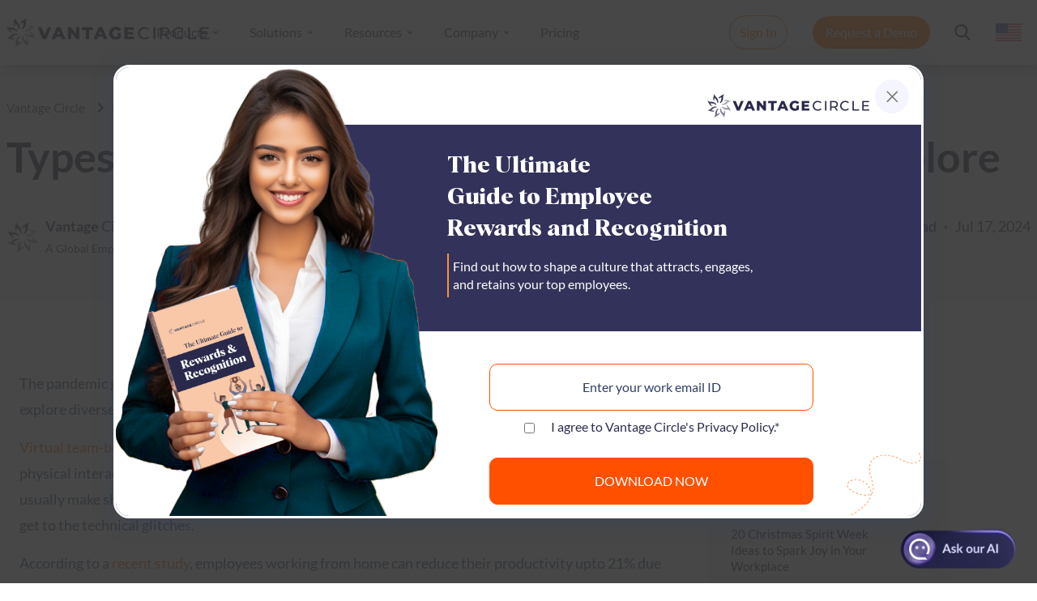

--- FILE ---
content_type: text/html; charset=utf-8
request_url: https://www.vantagecircle.com/en/blog/types-of-team-building/
body_size: 39123
content:
<!DOCTYPE html>
<html lang="en" translate="no">
<head>
    <meta name="viewport" content="width=device-width, initial-scale=1"> 

    <meta name="google" content="notranslate" />
    <meta charset="utf-8" />
<meta http-equiv="X-UA-Compatible" content="IE=edge" />

<title>6 Types of Team-Building That Every Leader Must Know About</title>

<meta name="HandheldFriendly" content="True" />
<meta name="viewport" content="width=device-width, initial-scale=1.0" />

<link rel="shortcut icon" href="https://blogimage.vantagecircle.com/vcblogimage/en/2024/06/vantage-circle.webp" />

<script>
  (function (w, d, s, l, i) {
    w[l] = w[l] || [];
    w[l].push({ 'gtm.start': new Date().getTime(), event: 'gtm.js' });
    var f = d.getElementsByTagName(s)[0],
        j = d.createElement(s),
        dl = l != 'dataLayer' ? '&l=' + l : '';
    j.async = true;
    j.src = 'https://www.googletagmanager.com/gtm.js?id=' + i + dl;
    f.parentNode.insertBefore(j, f);
  })(window, document, 'script', 'dataLayer', "GTM-KDT5ZH8");
</script>

<script>
  function updatePageTitle(metaTitle, pagination) {
    let title = metaTitle;
    
    // Check if title already contains a page number
    if (!title.includes('Page') && pagination && pagination.pages && pagination.page > 1) {
        title += `(Page ${pagination.page})`;
    }
    
    document.title = title;
  }

  updatePageTitle("6 Types of Team-Building That Every Leader Must Know About", {
        pages: 0,
        page: 1
    });
</script>



    <link
    rel="stylesheet"
    type="text/css"
    href="/en/blog/assets/built/style-min.css?v=b4c8335c84"
    />

      <meta name="description" content="Different types of team building for every company. Activity-based, Communication-based, Value-based, Personality based, Skill-based, Problem-solving based.">
    <link rel="icon" href="https://blogimage.vantagecircle.com/vcblogimage/en/2024/06/vantage-circle.webp" type="image/png">
    <link rel="canonical" href="https://www.vantagecircle.com/en/blog/types-of-team-building/">
    <meta name="referrer" content="no-referrer-when-downgrade">
    
    <meta property="og:site_name" content="Nurture an Engaged and Satisfied Workforce | Vantage Circle HR Blog">
    <meta property="og:type" content="article">
    <meta property="og:title" content="6 Types of Team-Building That Every Leader Must Know About">
    <meta property="og:description" content="Different types of team building for every company. Activity-based, Communication-based, Value-based, Personality based, Skills-based, and Problem-solving based.">
    <meta property="og:url" content="https://www.vantagecircle.com/en/blog/types-of-team-building/">
    <meta property="og:image" content="https://blogimage.vantagecircle.com/content/images/2021/03/types-of-team-building.png">
    <meta property="article:published_time" content="2021-03-19T06:17:28.000Z">
    <meta property="article:modified_time" content="2024-07-17T04:43:46.000Z">
    <meta property="article:tag" content="Team Building">
    
    <meta property="article:publisher" content="https://www.facebook.com/vantagecircle">
    <meta name="twitter:card" content="summary_large_image">
    <meta name="twitter:title" content="6 Types of Team-Building That Every Leader Must Know About">
    <meta name="twitter:description" content="Different types of team building for every company. Activity-based, Communication-based, Value-based, Personality based, Skills-based, and Problem-solving based.">
    <meta name="twitter:url" content="https://www.vantagecircle.com/en/blog/types-of-team-building/">
    <meta name="twitter:image" content="https://blogimage.vantagecircle.com/content/images/2021/03/types-of-team-building.png">
    <meta name="twitter:label1" content="Written by">
    <meta name="twitter:data1" content="Vantage Circle Editorial Team">
    <meta name="twitter:label2" content="Filed under">
    <meta name="twitter:data2" content="Team Building">
    <meta name="twitter:site" content="@VantageCircle">
    <meta property="og:image:width" content="800">
    <meta property="og:image:height" content="449">
    
    <script type="application/ld+json">
{
    "@context": "https://schema.org",
    "@type": "Article",
    "publisher": {
        "@type": "Organization",
        "name": "Nurture an Engaged and Satisfied Workforce | Vantage Circle HR Blog",
        "url": "https://www.vantagecircle.com/en/blog/",
        "logo": {
            "@type": "ImageObject",
            "url": "https://blogimage.vantagecircle.com/content/images/2020/02/vc-logo-new.png"
        }
    },
    "author": {
        "@type": "Person",
        "name": "Vantage Circle Editorial Team",
        "url": "https://www.vantagecircle.com/en/blog/author/vceditorialteam/",
        "sameAs": []
    },
    "headline": "6 Types of Team-Building That Every Leader Must Know About",
    "url": "https://www.vantagecircle.com/en/blog/types-of-team-building/",
    "datePublished": "2021-03-19T06:17:28.000Z",
    "dateModified": "2024-07-17T04:43:46.000Z",
    "image": {
        "@type": "ImageObject",
        "url": "https://blogimage.vantagecircle.com/content/images/2021/03/types-of-team-building.png",
        "width": 800,
        "height": 449
    },
    "keywords": "Team Building",
    "description": "Different types of team building for every company. Activity-based, Communication-based, Value-based, Personality based, Skills-based, and Problem-solving based.",
    "mainEntityOfPage": "https://www.vantagecircle.com/en/blog/types-of-team-building/"
}
    </script>

    <meta name="generator" content="Ghost 5.65">
    <link rel="alternate" type="application/rss+xml" title="Nurture an Engaged and Satisfied Workforce | Vantage Circle HR Blog" href="https://www.vantagecircle.com/en/blog/rss/">
    <script defer src="https://cdn.jsdelivr.net/ghost/portal@~2.36/umd/portal.min.js" data-i18n="false" data-ghost="https://www.vantagecircle.com/en/blog/" data-key="65c72b96e4c5e22b4ffe003897" data-api="https://www.vantagecircle.com/en/blog/ghost/api/content/" crossorigin="anonymous"></script><style id="gh-members-styles">.gh-post-upgrade-cta-content,
.gh-post-upgrade-cta {
    display: flex;
    flex-direction: column;
    align-items: center;
    font-family: -apple-system, BlinkMacSystemFont, 'Segoe UI', Roboto, Oxygen, Ubuntu, Cantarell, 'Open Sans', 'Helvetica Neue', sans-serif;
    text-align: center;
    width: 100%;
    color: #ffffff;
    font-size: 16px;
}

.gh-post-upgrade-cta-content {
    border-radius: 8px;
    padding: 40px 4vw;
}

.gh-post-upgrade-cta h2 {
    color: #ffffff;
    font-size: 28px;
    letter-spacing: -0.2px;
    margin: 0;
    padding: 0;
}

.gh-post-upgrade-cta p {
    margin: 20px 0 0;
    padding: 0;
}

.gh-post-upgrade-cta small {
    font-size: 16px;
    letter-spacing: -0.2px;
}

.gh-post-upgrade-cta a {
    color: #ffffff;
    cursor: pointer;
    font-weight: 500;
    box-shadow: none;
    text-decoration: underline;
}

.gh-post-upgrade-cta a:hover {
    color: #ffffff;
    opacity: 0.8;
    box-shadow: none;
    text-decoration: underline;
}

.gh-post-upgrade-cta a.gh-btn {
    display: block;
    background: #ffffff;
    text-decoration: none;
    margin: 28px 0 0;
    padding: 8px 18px;
    border-radius: 4px;
    font-size: 16px;
    font-weight: 600;
}

.gh-post-upgrade-cta a.gh-btn:hover {
    opacity: 0.92;
}</style>
    <script defer src="https://cdn.jsdelivr.net/ghost/sodo-search@~1.1/umd/sodo-search.min.js" data-key="65c72b96e4c5e22b4ffe003897" data-styles="https://cdn.jsdelivr.net/ghost/sodo-search@~1.1/umd/main.css" data-sodo-search="https://www.vantagecircle.com/en/blog/" crossorigin="anonymous"></script>
    
    <link href="https://www.vantagecircle.com/en/blog/webmentions/receive/" rel="webmention">
    <script defer src="/en/blog/public/cards.min.js?v=b4c8335c84"></script>
    <link rel="stylesheet" type="text/css" href="/en/blog/public/cards.min.css?v=b4c8335c84">
    <script defer src="/en/blog/public/member-attribution.min.js?v=b4c8335c84"></script><style>:root {--ghost-accent-color: #15171A;}</style>
    <meta name="msvalidate.01" content="436C2B8534AA6297C17CF34C540BF1CF" />
    <link rel="alternate" hreflang="en" href="https://www.vantagecircle.com/en/blog/types-of-team-building/" />
<link rel="alternate" hreflang="es" href="https://www.vantagecircle.com/es/blog/formacion-de-equipos/" />

<link rel="alternate" hreflang="x-default" href="https://www.vantagecircle.com/en/blog/types-of-team-building/" />



      
<script src="https://aiassistance.vantagecircle.com/prod/script.min.js" async></script></head>


    <body class="post-template tag-team-building tag-hash-import-2024-06-04-05-29 tag-hash-import-2024-06-10-10-52 home page-template page-template-elementor_header_footer page page-id-3550 wp-embed-responsive not_logged_in elementor-default elementor-template-full-width elementor-page elementor-page-3550 nav-closed">
    

    <noscript><iframe src="https://www.googletagmanager.com/ns.html?id=GTM-KDT5ZH8"
    height="0" width="0" style="display:none;visibility:hidden"></iframe></noscript>
    

    <div class="body_wrapper">
        <div id="englishheader">
    <div class="hellobar-parent">
        <div class="hellobar-wrapper">
            <div class="hellobar-text mr-0" style="padding-top: 0.1rem;"> <span class=" text-orange"> 🔥 Recently Launched :</span>
                <span class="text-gray-900 font-normal"> AON, SHRM and Vantage Circle Partnered Annual Rewards and Recognition Report 2024-25</span>
            </div>
            <div rel="noopener" class="hellobar-btn"><a id="hellobar-cta-vcblog" class="hellobar-cta" style="color: #fe6f0f;" rel="noopener" href="https://www.vantagecircle.com/annual-rewards-and-recognition-benchmarking-report-india-2024/" target="_blank">Download Now</a></div>
            <div class="hellobar-closebtn">+</div>
        </div>
    </div>
    <div class="header_navbar hidden fixed lg:block w-full bg-white shadow-darkgray flex place-content-center z-50 py-12 md:py-0 ">
        <div class="container mx-auto grid grid-cols-2 xl:grid-cols-[3fr_5fr_4fr] gap-0 justify-between items-center px-2">
            <div class="py-3 lg:py-3">
                <a href="/">
                    <img class="vc-logo" src="https://res.cloudinary.com/vantagecircle/image/upload/gatsbycms/uploads/2023/07/new-vc-logo.png" alt="Vantage Circle Logo" width="250" height="40" />
                </a>
            </div>
            <div class="lg:flex justify-between items-center w-1/3 lg:w-11/12">
                <div class="w-7/12 xl:w-2/2 px-5 flex justify-around items-center ">
                    <div class="relative py-7 text-base text-gray-700 flex justify-start items-center m-0 cursor-pointer mx-4  z-50 h-full products">
                        Products
                        <svg class="h-5 w-5 text-gray-700 py-1" xmlns="http://www.w3.org/2000/svg" viewBox="0 0 20 20" fill="currentColor" aria-hidden="true">
                            <path fillRule="evenodd" d="M5.293 7.293a1 1 0 011.414 0L10 10.586l3.293-3.293a1 1 0 111.414 1.414l-4 4a1 1 0 01-1.414 0l-4-4a1 1 0 010-1.414z" clipRule="evenodd" />
                        </svg>
                        <div class="submenu-1 bg-white dropdown hidden rounded-xl border border-gray-150 " style="left: -400%; width:66rem;">
                            <div class="submenu-col product rounded-xl">
                                <div class="mx-auto gap-5 my-5 ml-3 mr-3 py-3 px-4 w-8/12">
                                    <p class="text-xl font-medium uppercase text-gray-200   pl-5 mb-3" style="letter-spacing: 0.25em;">Core Poducts</p>
                                    <div class="grid grid-cols-2 gap-x-3 gap-y-6 my-4">
                                        <a href="https://www.vantagecircle.com/products/rewards-recognition/" class="hover:rounded-lg hover:bg-lightOrange cursor-pointer py-5 px-5 transform transition duration-200">
                                            <img src="https://res.cloudinary.com/vantagecircle/image/upload/v1649142710/gatsbycms/uploads/2025/11/Recognition-logo-2.png" width="80" height="50" alt="Vantage Recognition Icon" class="mr-2" />
                                            <div class="pt-2">
                                                <p class="text-base opacity-75">Recognition & Rewards platform</p>
                                            </div>
                                        </a>

                                        <a href="https://www.vantagefit.io/" class="text-gray-500 hover:rounded-lg hover:bg-lightOrange cursor-pointer py-5 px-5 transition duration-200">
                                            <div class="flex items-center">
                                                <img src="https://res.cloudinary.com/vantagecircle/image/upload/v1649142710/gatsbycms/uploads/2023/05/vfit-ico.png" width="20" height="20" alt="Vantage Fit Icon" class="mr-2" />
                                                <h3 class="tracking-wide text-lg m-0 p-0" style="padding: 0;"><span class="font-extrabold">VANTAGE</span> FIT</h3>
                                            </div>
                                            <div class="pt-2">
                                                <p class="text-base opacity-75">Corporate wellness platform</p>
                                            </div>
                                        </a>

                                        <a href="https://www.vantagecircle.com/products/employee-surveys/" class="text-gray-500 hover:rounded-lg hover:bg-lightOrange cursor-pointer py-5 px-5 transition duration-200">
                                            <div class="flex items-center">
                                                <img src="https://res.cloudinary.com/vantagecircle/image/upload/v1649142710/gatsbycms/uploads/2023/05/pulse-ico-1.png" width="20" height="20" alt="Vantage Fit Icon" class="mr-2" />
                                                <h3 class="tracking-wide text-lg m-0 p-0" style="padding: 0;"><span class="font-extrabold">VANTAGE</span> PULSE</h3>
                                            </div>
                                            <div class="pt-2">
                                                <p class="text-base opacity-75">eNPS based employee survey tool</p>
                                            </div>
                                        </a>

                                        <a href="https://www.vantagecircle.com/products/employee-discount/" class="text-gray-500 hover:rounded-lg hover:bg-lightOrange cursor-pointer py-5 px-5 transition duration-200">
                                            <div class="flex items-center">
                                                <img src="https://res.cloudinary.com/vantagecircle/image/upload/v1649142710/gatsbycms/uploads/2023/05/Perks-ico.png" width="20" height="20" alt="Vantage Fit Icon" class="mr-2" />
                                                <h3 class="tracking-wide text-lg m-0 p-0" style="padding: 0;"><span class="font-extrabold">VANTAGE</span> PERKS</h3>
                                            </div>
                                            <div class="pt-2">
                                                <p class="text-base opacity-75">Corporate discount platform</p>
                                            </div>
                                        </a>
                                    </div>
                                </div>
                                <div class="flex flex-col py-6 bg-gray-100 w-4/12 rounded-r-xl ">
                                    <div class="p-7 pt-2 pb-0 bg-gray-100">
                                        <h2 class="text-xl font-medium uppercase text-gray-200   pl-5 mb-3" style="letter-spacing: 0.25em;">PLATFORM</h2>
                                        <a href="https://www.vantagecircle.com/integration/">
                                            <div class="text-gray-500 hover:rounded-lg hover:bg-white cursor-pointer pt-5 pb-1 px-5 mt-4 transition duration-100">
                                                <div class="my-auto flex items-start gap-3">
                                                    <div class="flex items-center pt-1">
                                                        <svg width="27px" height="27px" viewBox="0 0 24 24" fill="none" xmlns="http://www.w3.org/2000/svg">
                                                            <rect width="24px" height="24px" rx="12px" fill="#53539C" />
                                                            <path d="M16.6227 13.9867C16.4238 13.6689 16.3182 13.3016 16.318 12.9267V10.1507C16.318 9.00547 15.8631 7.90717 15.0533 7.09739C14.2435 6.2876 13.1452 5.83267 12 5.83267C10.8548 5.83267 9.75649 6.2876 8.94671 7.09739C8.13692 7.90717 7.68199 9.00547 7.68199 10.1507V12.9253C7.68205 13.3007 7.57647 13.6685 7.37733 13.9867L6.65199 15.1467C6.58892 15.2476 6.55401 15.3635 6.55089 15.4825C6.54777 15.6015 6.57654 15.7191 6.63423 15.8232C6.69192 15.9273 6.77642 16.014 6.87895 16.0744C6.98149 16.1348 7.09832 16.1667 7.21733 16.1667H16.7827C16.9017 16.1667 17.0185 16.1348 17.121 16.0744C17.2236 16.014 17.3081 15.9273 17.3658 15.8232C17.4234 15.7191 17.4522 15.6015 17.4491 15.4825C17.446 15.3635 17.4111 15.2476 17.348 15.1467L16.6227 13.9867Z"
                                                            stroke="white" strokeLinecap="round" strokeLinejoin="round" />
                                                            <path d="M10.6667 18.1667H13.3334" stroke="white" strokeWidth="1.5" strokeLinecap="round" />
                                                        </svg>
                                                    </div>
                                                    <div>
                                                        <h3 class="tracking-wide text-lg p-0 m-0 font-bold">Integration</h3>
                                                        <p class="text-base opacity-75">Seemless integration with existing tool</p>
                                                    </div>
                                                </div>
                                            </div>
                                        </a>

                                        <a href="https://www.vantagecircle.com/product-updates/">
                                            <div class="text-gray-500 hover:rounded-lg hover:bg-white cursor-pointer pt-5 pb-1 px-5 mt-2 transition duration-100">
                                                <div class="my-auto flex items-start gap-3">
                                                    <div class="flex items-center pt-1">
                                                        <svg width="27px" height="27px" viewBox="0 0 24 24" xmlns="http://www.w3.org/2000/svg">
                                                            <rect width="24px" height="24px" rx="12px" fill="#53539C" />
                                                            <path d="M9 7.17c-.13 0-.26.05-.35.15a.5.5 0 0 0 0 .7c.1.1.22.15.35.15.14 0 .27-.05.35-.15a.5.5 0 0 0 0-.7c-.08-.1-.21-.15-.35-.15Zm-1.5.5c0-.28.08-.55.22-.78.15-.24.35-.43.6-.56.24-.13.52-.19.79-.17.27.02.53.13.75.29.22.17.39.4.48.65.1.26.13.54.09.82a1.7 1.7 0 0 1-.64 1.04v2.6c.07-.04.13-.08.2-.12.63-.38 1.44-.5 2.13-.6.77-.11 1.4-.22 1.86-.52.33-.23.62-.61.7-1.34a1.5 1.5 0 0 1-.79-2.7 1.5 1.5 0 0 1 2.46 1.27c-.07.35-.3.66-.62.84-.08 1.05-.49 1.74-1.13 2.16-.67.45-1.54.57-2.27.67-.77.11-1.38.2-1.79.45-.21.13-.38.3-.49.54-.12.23-.18.52-.18.88v.92c.34.12.63.37.8.7.17.34.23.73.16 1.11a1.5 1.5 0 0 1-2.46.85 1.5 1.5 0 0 1 .8-2.61V9.08c-.29-.1-.54-.3-.7-.55a1.3 1.3 0 0 1-.14-.86Zm6-.5c-.14 0-.27.05-.35.15a.5.5 0 0 0 0 .7c.08.1.21.15.35.15.14 0 .27-.05.35-.15a.5.5 0 0 0 0-.7.5.5 0 0 0-.35-.15ZM9 15.83a.5.5 0 0 0 0 1c.14 0 .27-.05.35-.15a.5.5 0 0 0 0-.7.5.5 0 0 0-.35-.15Z"
                                                            fill="#fff" />
                                                        </svg>

                                                    </div>
                                                    <div>
                                                        <h3 class="tracking-wide text-lg p-0 m-0 font-bold">Product Updates</h3>
                                                        <p class="text-base opacity-75">Explore product updates, enhancements, and new feature releases</p>
                                                    </div>
                                                </div>
                                            </div>
                                        </a>
                                    </div>
                                </div>
                            </div>
                        </div>
                    </div>
                    <div class="relative py-7 text-base text-gray-700 flex justify-start items-center m-0 cursor-pointer mx-4  z-50 h-full products">
                        Solutions
                        <svg class="h-5 w-5 text-gray-700 py-1" xmlns="http://www.w3.org/2000/svg" viewBox="0 0 20 20" fill="currentColor" aria-hidden="true">
                            <path fillRule="evenodd" d="M5.293 7.293a1 1 0 011.414 0L10 10.586l3.293-3.293a1 1 0 111.414 1.414l-4 4a1 1 0 01-1.414 0l-4-4a1 1 0 010-1.414z" clipRule="evenodd" />
                        </svg>
                        <div class="submenu-1 bg-white dropdown hidden rounded-xl border border-gray-150 " style="left: -300%; width:62rem;">
                            <div class="submenu-col product rounded-xl">
                                <div class="mx-auto gap-5 my-5 ml-3 mr-3 py-3 px-4 w-6/12">
                                    <p class="text-xl font-medium uppercase text-gray-200   pl-5 mb-3" style="letter-spacing: 0.25em;">INDUSTRY WISE SOLUTIONS</p>
                                    <div class="grid grid-rows-2">
                                        <div>
                                            <a href="https://www.vantagecircle.com/solutions/manufacturing/" class="text-gray-500 hover:rounded-lg hover:bg-lightOrange cursor-pointer flex items-center gap-3 py-3 pl-5 transition duration-100">
                                                <svg width="27px" height="27px" viewBox="0 0 24 24" fill="none" xmlns="http://www.w3.org/2000/svg">
                                                    <rect width="24px" height="24px" rx="12px" fill="#53539C" />
                                                    <path d="M10.25 12.875V10.25C10.25 9.69991 10.25 9.42516 10.0791 9.25425C9.90817 9.08333 9.63342 9.08333 9.08333 9.08333H7.91667C7.36658 9.08333 7.09183 9.08333 6.92092 9.25425C6.75 9.42516 6.75 9.69991 6.75 10.25V15.5C6.75 16.6002 6.75 17.1497 7.09183 17.4915C7.43367 17.8333 7.98317 17.8333 9.08333 17.8333H10.25M10.25 12.875L12.1849 11.9078C12.8266 11.587 13.1474 11.426 13.3965 11.5327C13.4497 11.5554 13.4993 11.5859 13.5435 11.6232C13.75 11.7982 13.75 12.1569 13.75 12.875L15.5618 11.9691C16.3184 11.5911 16.6964 11.4015 16.9735 11.5724C17.2506 11.7433 17.25 12.1668 17.25 13.0132V15.5C17.25 16.6002 17.25 17.1497 16.9082 17.4915C16.5663 17.8333 16.0168 17.8333 14.9167 17.8333H10.25M10.25 12.875V17.8333M6.75 10.8333H10.25M12.5833 6.16666H9.66667C9.11658 6.16666 8.84183 6.16666 8.67092 6.33758C8.5 6.5085 8.5 6.78325 8.5 7.33333M14.3333 6.16666H14.9167M11.4167 7.91666H14.9167"
                                                    stroke="white" strokeLinecap="round" strokeLinejoin="round" />
                                                </svg>
                                                <h3 class="tracking-wide text-lg p-0 m-0 font-bold">Manufacturing</h3>
                                            </a>
                                        </div>

                                        <div>
                                            <a href="https://www.vantagecircle.com/solutions/technology/" class="text-gray-500 hover:rounded-lg hover:bg-lightOrange cursor-pointer flex items-center gap-3 py-3 pl-5 transition duration-100">
                                                <svg width="27px" height="27px" viewBox="0 0 24 24" fill="none" xmlns="http://www.w3.org/2000/svg">
                                                    <rect width="24px" height="24px" rx="12px" fill="#53539C" />
                                                    <path d="M16.5882 13.7857H7.4118M16.5882 13.7857V9.35287C16.5882 8.24349 16.5882 7.68939 16.2366 7.34469C15.8856 7 15.3198 7 14.1882 7H9.8118C8.6802 7 8.115 7 7.7634 7.34469C7.4118 7.68939 7.4118 8.24349 7.4118 9.35287V13.7857M16.5882 13.7857L17.6346 14.8445L17.6874 14.8986C17.8799 15.1058 17.9905 15.3737 17.9994 15.6538L18 15.7285C18 15.8168 18 15.8603 17.9976 15.8974C17.9792 16.1832 17.8551 16.4526 17.6485 16.6551C17.442 16.8576 17.1671 16.9793 16.8756 16.9973C16.8182 16.9997 16.7608 17.0005 16.7034 16.9997H7.2966C7.2066 16.9997 7.1622 16.9997 7.1244 16.9973C6.83286 16.9793 6.55805 16.8576 6.35149 16.6551C6.14493 16.4526 6.02081 16.1832 6.0024 15.8974C6 15.8603 6 15.8162 6 15.7291L6.0006 15.6544C6.0095 15.3743 6.12014 15.1064 6.3126 14.8992L6.3654 14.845L7.4118 13.7857M10.5 15.5291H13.5"
                                                    stroke="white" strokeLinecap="round" />
                                                </svg>

                                                <h3 class="tracking-wide text-lg p-0 m-0 font-bold">Technology</h3>
                                            </a>
                                        </div>
                                    </div>
                                </div>
                                <div class="flex flex-col py-6 bg-gray-100 w-6/12 rounded-r-xl ">
                                    <div class="p-7 py-2 bg-gray-100">
                                        <h2 class="text-xl font-medium uppercase text-gray-200   pl-5 mb-3" style="letter-spacing: 0.25em;">SERVICES</h2>
                                        <a href="https://www.vantagecircle.com/services/vantage-swags-corporate-gifting/" class="text-gray-500 hover:rounded-lg hover:bg-white cursor-pointer flex items-center gap-3 py-3 pl-5 transition duration-100">
                                            <img src="https://res.cloudinary.com/vantagecircle/image/upload/v1649142710/gatsbycms/uploads/2025/08/Frame-22.png" width="24" height="24" alt="Vantage Swags Icon" />
                                            <h3 class="tracking-wide text-lg p-0 m-0 font-bold">Vantage Swags</h3>
                                        </a>
                                        <a href="https://www.vantagecircle.com/services/aire-consultation/" class="text-gray-500 hover:rounded-lg hover:bg-white cursor-pointer flex items-center gap-3 py-3 pl-5 transition duration-100">
                                            <img src="https://res.cloudinary.com/vantagecircle/image/upload/v1645004132/gatsbycms/uploads/2023/05/Homepage-AIRe.webp" width="30" height="30" alt="AIRe Consultation Icon" />
                                            <h3 class="tracking-wide text-lg p-0 m-0 font-bold">AIR<sup>e</sup> Consultation</h3>
                                        </a>
                                    </div>
                                </div>
                            </div>
                        </div>
                    </div>
                    <div class="relative py-7 text-base text-gray-700 flex justify-start items-center m-0 cursor-pointer mx-4  z-50 h-full products">
                        Resources
                        <svg class="h-5 w-5 text-gray-700 py-1" xmlns="http://www.w3.org/2000/svg" viewBox="0 0 20 20" fill="currentColor" aria-hidden="true">
                            <path fillRule="evenodd" d="M5.293 7.293a1 1 0 011.414 0L10 10.586l3.293-3.293a1 1 0 111.414 1.414l-4 4a1 1 0 01-1.414 0l-4-4a1 1 0 010-1.414z" clipRule="evenodd" />
                        </svg>
                        <div class="submenu-1 bg-white dropdown hidden rounded-xl border border-gray-150 " style="left: -500%; width:73rem;">
                            <div class="submenu-col product rounded-xl">
                                <div class="mx-auto gap-5 ml-3 mr-3 py-8 px-4 w-4/12 border-r border-gray-150 ">
                                    <p class="text-xl font-medium uppercase text-gray-200   pl-5 mb-3" style="letter-spacing: 0.25em;">CONTENT</p>
                                    <div class="grid grid-rows-2">
                                        <div>
                                            <a href="https://www.vantagecircle.com/en/blog/" class="text-gray-500 hover:rounded-lg hover:bg-lightOrange cursor-pointer flex items-center gap-3 py-3 pl-5 transition duration-100">
                                                <svg width="27px" height="27px" viewBox="0 0 24 24" fill="none" xmlns="http://www.w3.org/2000/svg">
                                                    <rect width="24px" height="24px" rx="12px" fill="#53539C" />
                                                    <path d="M10.25 12.875V10.25C10.25 9.69991 10.25 9.42516 10.0791 9.25425C9.90817 9.08333 9.63342 9.08333 9.08333 9.08333H7.91667C7.36658 9.08333 7.09183 9.08333 6.92092 9.25425C6.75 9.42516 6.75 9.69991 6.75 10.25V15.5C6.75 16.6002 6.75 17.1497 7.09183 17.4915C7.43367 17.8333 7.98317 17.8333 9.08333 17.8333H10.25M10.25 12.875L12.1849 11.9078C12.8266 11.587 13.1474 11.426 13.3965 11.5327C13.4497 11.5554 13.4993 11.5859 13.5435 11.6232C13.75 11.7982 13.75 12.1569 13.75 12.875L15.5618 11.9691C16.3184 11.5911 16.6964 11.4015 16.9735 11.5724C17.2506 11.7433 17.25 12.1668 17.25 13.0132V15.5C17.25 16.6002 17.25 17.1497 16.9082 17.4915C16.5663 17.8333 16.0168 17.8333 14.9167 17.8333H10.25M10.25 12.875V17.8333M6.75 10.8333H10.25M12.5833 6.16666H9.66667C9.11658 6.16666 8.84183 6.16666 8.67092 6.33758C8.5 6.5085 8.5 6.78325 8.5 7.33333M14.3333 6.16666H14.9167M11.4167 7.91666H14.9167"
                                                    stroke="white" strokeLinecap="round" strokeLinejoin="round" />
                                                </svg>
                                                <h3 class="tracking-wide text-lg p-0 m-0 font-bold">Blogs</h3>
                                            </a>
                                        </div>

                                        <div>
                                            <a href="https://www.vantagecircle.com/en/blog/podcasts/" class="text-gray-500 hover:rounded-lg hover:bg-lightOrange cursor-pointer flex items-center gap-3 py-3 pl-5 transition duration-100">
                                                <svg width="27px" height="27px" viewBox="0 0 24 24" fill="none" xmlns="http://www.w3.org/2000/svg">
                                                    <rect width="24px" height="24px" rx="12px" fill="#53539C" />
                                                    <path d="M16.5882 13.7857H7.4118M16.5882 13.7857V9.35287C16.5882 8.24349 16.5882 7.68939 16.2366 7.34469C15.8856 7 15.3198 7 14.1882 7H9.8118C8.6802 7 8.115 7 7.7634 7.34469C7.4118 7.68939 7.4118 8.24349 7.4118 9.35287V13.7857M16.5882 13.7857L17.6346 14.8445L17.6874 14.8986C17.8799 15.1058 17.9905 15.3737 17.9994 15.6538L18 15.7285C18 15.8168 18 15.8603 17.9976 15.8974C17.9792 16.1832 17.8551 16.4526 17.6485 16.6551C17.442 16.8576 17.1671 16.9793 16.8756 16.9973C16.8182 16.9997 16.7608 17.0005 16.7034 16.9997H7.2966C7.2066 16.9997 7.1622 16.9997 7.1244 16.9973C6.83286 16.9793 6.55805 16.8576 6.35149 16.6551C6.14493 16.4526 6.02081 16.1832 6.0024 15.8974C6 15.8603 6 15.8162 6 15.7291L6.0006 15.6544C6.0095 15.3743 6.12014 15.1064 6.3126 14.8992L6.3654 14.845L7.4118 13.7857M10.5 15.5291H13.5"
                                                    stroke="white" strokeLinecap="round" />
                                                </svg>

                                                <h3 class="tracking-wide text-lg p-0 m-0 font-bold">Influencers Podcast</h3>
                                            </a>
                                        </div>

                                        <div>
                                            <a href="https://www.vantagecircle.com/resources/" class="text-gray-500 hover:rounded-lg hover:bg-lightOrange cursor-pointer flex items-center gap-3 py-3 pl-5 transition duration-100">
                                                <svg width="27px" height="27px" viewBox="0 0 24 24" fill="none" xmlns="http://www.w3.org/2000/svg">
                                                    <rect width="24px" height="24px" rx="12px" fill="#53539C" />
                                                    <path d="M12 18C13.5913 18 15.1174 17.3679 16.2426 16.2426C17.3679 15.1174 18 13.5913 18 12C18 10.4087 17.3679 8.88258 16.2426 7.75736C15.1174 6.63214 13.5913 6 12 6C10.4087 6 8.88258 6.63214 7.75736 7.75736C6.63214 8.88258 6 10.4087 6 12C6 13.5913 6.63214 15.1174 7.75736 16.2426C8.88258 17.3679 10.4087 18 12 18Z"
                                                    stroke="white" strokeLinecap="round" strokeLinejoin="round" />
                                                    <path d="M13 6V13H18" stroke="white" strokeLinecap="round" strokeLinejoin="round" />
                                                </svg>

                                                <h3 class="tracking-wide text-lg p-0 m-0 font-bold">Guides & eBooks</h3>
                                            </a>
                                        </div>

                                        <div>
                                            <a href="https://www.vantagecircle.com/webinars/" class="text-gray-500 hover:rounded-lg hover:bg-lightOrange cursor-pointer flex items-center gap-3 py-3 pl-5 transition duration-100">
                                                <svg width="27px" height="27px" viewBox="0 0 24 24" fill="none" xmlns="http://www.w3.org/2000/svg">
                                                    <rect width="24px" height="24px" rx="12px" fill="#53539C" />
                                                    <path d="M7.71429 9H12.8571C13.3118 9 13.7478 9.15804 14.0693 9.43934C14.3908 9.72064 14.5714 10.1022 14.5714 10.5V13.5C14.5714 13.8978 14.3908 14.2794 14.0693 14.5607C13.7478 14.842 13.3118 15 12.8571 15H7.71429C7.25963 15 6.82359 14.842 6.5021 14.5607C6.18061 14.2794 6 13.8978 6 13.5V10.5C6 10.1022 6.18061 9.72064 6.5021 9.43934C6.82359 9.15804 7.25963 9 7.71429 9ZM14.5714 11.25L16.6286 9.9C16.7559 9.81643 16.9073 9.76554 17.0659 9.75303C17.2244 9.74052 17.3838 9.76689 17.5262 9.82918C17.6686 9.89147 17.7883 9.98722 17.872 10.1057C17.9557 10.2242 18 10.3607 18 10.5V13.5C18 13.6393 17.9557 13.7758 17.872 13.8943C17.7883 14.0128 17.6686 14.1085 17.5262 14.1708C17.3838 14.2331 17.2244 14.2595 17.0659 14.247C16.9073 14.2345 16.7559 14.1836 16.6286 14.1L14.5714 12.75V11.25Z"
                                                    stroke="white" strokeWidth="0.7" strokeLinecap="round" strokeLinejoin="round" />
                                                </svg>
                                                <h3 class="tracking-wide text-lg p-0 m-0 font-bold">Webinars</h3>
                                            </a>
                                        </div>

                                        <div>
                                            <a href="https://www.vantagecircle.com/hr-academy/industry-reports/" class="text-gray-500 hover:rounded-lg hover:bg-lightOrange cursor-pointer flex items-center gap-3 py-3 pl-5 transition duration-100">
                                                <svg width="27px" height="27px" viewBox="0 0 24 24" fill="none" xmlns="http://www.w3.org/2000/svg">
                                                    <rect width="24px" height="24px" rx="12px" fill="#53539C" />
                                                    <path d="M7 12.2778H8.11112V17.2778H7V12.2778ZM15.889 10.0555H17.0001V17.2778H15.889V10.0555ZM11.4445 6.72217H12.5556V17.2778H11.4445V6.72217Z" fill="white" />
                                                </svg>
                                                <h3 class="tracking-wide text-lg p-0 m-0 font-bold">Industry Reports</h3>
                                            </a>
                                        </div>

                                        <div>
                                            <a href="https://www.vantagecircle.com/glossaries/" class="text-gray-500 hover:rounded-lg hover:bg-lightOrange cursor-pointer flex items-center gap-3 py-3 pl-5 transition duration-100">
                                                <svg width="27px" height="27px" viewBox="0 0 24 24" fill="none" xmlns="http://www.w3.org/2000/svg">
                                                    <rect width="24px" height="24px" rx="12px" fill="#53539C" />
                                                    <path d="M17.383 16.7843L14.7345 14.1363C15.5022 13.2147 15.885 12.0327 15.8033 10.8361C15.7216 9.63945 15.1817 8.5204 14.2959 7.71169C13.4102 6.90299 12.2467 6.4669 11.0476 6.49415C9.84851 6.52141 8.70608 7.0099 7.85797 7.858C7.00987 8.70611 6.52138 9.84854 6.49412 11.0476C6.46687 12.2467 6.90296 13.4102 7.71166 14.2959C8.52036 15.1817 9.63942 15.7216 10.836 15.8033C12.0327 15.885 13.2147 15.5022 14.1363 14.7346L16.7842 17.383C16.8235 17.4223 16.8702 17.4535 16.9216 17.4748C16.973 17.4961 17.028 17.507 17.0836 17.507C17.1392 17.507 17.1943 17.4961 17.2456 17.4748C17.297 17.4535 17.3437 17.4223 17.383 17.383C17.4223 17.3437 17.4535 17.297 17.4748 17.2457C17.4961 17.1943 17.507 17.1392 17.507 17.0836C17.507 17.028 17.4961 16.973 17.4748 16.9216C17.4535 16.8703 17.4223 16.8236 17.383 16.7843ZM7.35093 11.1594C7.35093 10.4062 7.57429 9.66984 7.99277 9.04355C8.41125 8.41725 9.00604 7.92911 9.70195 7.64086C10.3978 7.35261 11.1636 7.27719 11.9024 7.42414C12.6411 7.57109 13.3197 7.93381 13.8523 8.46643C14.385 8.99905 14.7477 9.67765 14.8946 10.4164C15.0416 11.1552 14.9662 11.9209 14.6779 12.6168C14.3897 13.3127 13.9015 13.9075 13.2752 14.326C12.6489 14.7445 11.9126 14.9678 11.1594 14.9678C10.1497 14.9667 9.18161 14.5651 8.46764 13.8511C7.75366 13.1372 7.35205 12.1691 7.35093 11.1594Z"
                                                    fill="white" />
                                                </svg>
                                                <h3 class="tracking-wide text-lg p-0 m-0 font-bold">HR Glossaries</h3>
                                            </a>
                                        </div>

                                        <div>
                                            <a href="https://www.vantagecircle.com/case-study/" class="text-gray-500 hover:rounded-lg hover:bg-lightOrange cursor-pointer flex items-center gap-3 py-3 pl-5 transition duration-100">
                                                <svg width="27px" height="27px" viewBox="0 0 24 24" fill="none" xmlns="http://www.w3.org/2000/svg">
                                                    <rect width="24px" height="24px" rx="12px" fill="#53539C" />
                                                    <path d="M9.96879 17.2812H14.0313M12 17.2812V14.0312M15.25 11.1875C15.25 9.90172 15.248 7.76916 15.247 7.125C15.247 7.01726 15.2042 6.91392 15.128 6.83774C15.0518 6.76155 14.9485 6.71875 14.8407 6.71875L9.15857 6.72535C9.05105 6.72535 8.94791 6.76798 8.87176 6.84389C8.79561 6.9198 8.75266 7.02281 8.75232 7.13033C8.75232 7.90678 8.74902 10.41 8.74902 11.1875C8.74902 12.8196 10.8564 14.0312 11.999 14.0312C13.1416 14.0312 15.25 12.8196 15.25 11.1875Z"
                                                    stroke="white" strokeWidth="0.7" strokeLinecap="round" strokeLinejoin="round" />
                                                    <path d="M8.75 7.9375H6.71875V8.34375C6.71875 9.74582 7.57061 11.1875 8.75 11.1875M15.25 7.9375H17.2812V8.34375C17.2812 9.74582 16.4294 11.1875 15.25 11.1875" stroke="white" strokeWidth="0.7" strokeLinecap="round" strokeLinejoin="round" />
                                                </svg>
                                                <h3 class="tracking-wide text-lg p-0 m-0 font-bold">Success Stories</h3>
                                            </a>
                                        </div>
                                    </div>
                                </div>
                                <div class="flex flex-col py-6 bg-white w-8/12 rounded-r-xl ">
                                    <div class="p-7 py-2 bg-white">
                                        <div class="mb-4 grid grid-cols-3 gap-4">
                                            <a href="https://www.vantagecircle.com/the-state-of-recognition-and-rewards-report-2025/">
                                                <div class="grid grid-rows-3 rounded-lg border border-gray-150 p-2 cursor-pointer transform hover:bg-lightOrange transition duration-200 min-h-[226px]">
                                                    <div class="flex items-center">
                                                        <img style="height: 40px; object-fit:contain; " src="https://res.cloudinary.com/vantagecircle/image/upload/v1645004132/gatsbycms/uploads/2025/11/HP-aire-1-1.png" alt="Employee Engagement Software" width="90" height="40" />
                                                    </div>
                                                    <h3 class="mt-2 mb-0 pt-0 text-lg text-gray-500">The State of Recognition & Rewards 2025</h3>
                                                    <p class="mt-1 text-gray-500 text-sm">Global Recognition & Rewards Report</p>
                                                </div>
                                            </a>

                                            <a href="https://www.vantagecircle.com/cphr-alberta-reimagining-recognition-report-2025/">
                                                <div class="grid grid-rows-3 rounded-lg border border-gray-150 p-2 cursor-pointer transform hover:bg-lightOrange transition duration-200 min-h-[226px]">
                                                    <div class="flex items-center">
                                                        <img style="height: 40px; object-fit:contain; " src="https://res.cloudinary.com/vantagecircle/image/upload/gatsbycms/uploads/2025/08/cphr-alberta-1.png" alt="Employee Engagement Software" width="90" height="40" />
                                                    </div>
                                                    <h3 class="mt-2 mb-0 pt-0 text-lg text-gray-500">CPHR Alberta <span class= "font-bold">x</span> Vantage Circle</h3>
                                                    <p class="mt-1 text-gray-500 text-sm">Re-imagining Recognition (2025)</p>
                                                </div>
                                            </a>

                                            <a href="https://www.vantagecircle.com/great-place-to-work-the-recognition-effect-report-2025/">
                                                <div class="grid grid-rows-3 rounded-lg border border-gray-150 p-2 cursor-pointer transform hover:bg-lightOrange transition duration-200 min-h-[226px]">
                                                    <div class="flex items-center">
                                                        <img src="https://res.cloudinary.com/vantagecircle/image/upload/v1649142710/gatsbycms/uploads/2025/06/logo-gptw.png" alt="Employee Engagement Software" width="40" height="20" />
                                                    </div>
                                                    <h3 class="mt-2 mb-0 pt-0 text-lg text-gray-500">GPTW <span class= "font-bold">x</span> Vantage Circle</h3>
                                                    <p class="mt-1 text-gray-500 text-sm">The Recognition Effect Report (2025)</p>
                                                </div>
                                            </a>
                                        </div>
                                        <a href="https://www.vantagecircle.com/recognition-and-rewards-reports/" class="text-gray-500 grid grid-cols-[2fr_1fr] rounded-xl cursor-pointer text-purple-100 transform hover:scale-[1.02] transition duration-300" style="
                                    background: #29294C;
                                    background: -webkit-linear-gradient(49deg, #29294C 0%, #38386C 76%);
                                    background: -moz-linear-gradient(49deg, #29294C 0%, #38386C 76%);
                                    background: linear-gradient(49deg, #29294C 0%, #38386C 76%);
                                    ">
                                            <div class="p-4 text-left my-auto">
                                                <h3 class="text-3xl text-white pt-0 m-0">Recognition Reports</h3>
                                                <p class="my-2 text-sm text-gray-darklight">View and download our lates reports on Recongition and Rewards Benchmark</p>
                                            </div>
                                            <div class="p-4 my-auto text-right">
                                                <p href="#" class="rounded-full text-lg text-purple-100 p-3 inline-block">View Reports &rarr;</p>
                                            </div>
                                        </a>

                                        <div class="flex gap-7 mt-6">
                                            <a href="https://www.vantagecircle.com/hr-academy/whitepapers/aire-framework/" class="group text-gray-500 text-lg flex items-center transform transition hover:translate-x-1 duration-300">
                                    AIR<sup>e</sup>&nbsp;Whitepaper 
                                    <span class="ml-1 transform transition-transform duration-300 group-hover:translate-x-2">
                                    &rarr;
                                    </span>
                                 </a>
                                            <a href="https://www.vantagecircle.com/tools/aire-score-assessment/" class="group text-gray-500 text-lg flex items-center transform transition hover:translate-x-1 duration-300">
                                    Recognition Program Assessment 
                                    <span class="ml-1 transform transition-transform duration-300 group-hover:translate-x-2">
                                    &rarr;
                                    </span>
                                 </a>
                                        </div>
                                    </div>
                                </div>
                            </div>
                        </div>
                    </div>
                    <div class="relative py-7 text-base text-gray-700 flex justify-start items-center m-0 cursor-pointer mx-4  z-50 h-full products">
                        Company
                        <svg class="h-5 w-5 text-gray-700 py-1" xmlns="http://www.w3.org/2000/svg" viewBox="0 0 20 20" fill="currentColor" aria-hidden="true">
                            <path fillRule="evenodd" d="M5.293 7.293a1 1 0 011.414 0L10 10.586l3.293-3.293a1 1 0 111.414 1.414l-4 4a1 1 0 01-1.414 0l-4-4a1 1 0 010-1.414z" clipRule="evenodd" />
                        </svg>
                        <div class="submenu-1 bg-white dropdown hidden rounded-xl border border-gray-150 " style="left: -600%; width:55rem;">
                            <div class="submenu-col product rounded-xl">
                                <div class="mx-auto gap-5 ml-3 mr-3 ">
                                    <div class="grid grid-cols-2 bg-white">
                                        <div class="p-7">
                                            <h2 class="text-xl font-medium uppercase text-gray-200   pl-5 mb-3" style="letter-spacing: 0.25em;">CONTENT</h2>
                                            <div>
                                                <a href="https://www.vantagecircle.com/about-us/" class="text-gray-500 hover:rounded-lg hover:bg-lightOrange cursor-pointer flex gap-3 py-3 my-0 px-5 transition duration-100">
                                                    <div>
                                                        <svg width="27px" height="27px" viewBox="0 0 24 24" fill="none" xmlns="http://www.w3.org/2000/svg">
                                                            <rect width="24px" height="24px" rx="12px" fill="#53539C" />
                                                            <path d="M16.0983 9.84397C16.0198 10.9333 15.2116 11.7725 14.3304 11.7725C13.4491 11.7725 12.6397 10.9336 12.5625 9.84397C12.4822 8.71066 13.2689 7.91539 14.3304 7.91539C15.3919 7.91539 16.1786 8.73129 16.0983 9.84397Z" stroke="white" strokeWidth="0.7"
                                                            strokeLinecap="round" strokeLinejoin="round" />
                                                            <path d="M14.3304 13.0846C12.5848 13.0846 10.9061 13.9517 10.4856 15.6402C10.4299 15.8636 10.57 16.0846 10.7995 16.0846H17.8616C18.0912 16.0846 18.2304 15.8636 18.1755 15.6402C17.755 13.9246 16.0763 13.0846 14.3304 13.0846Z" stroke="white" strokeWidth="0.7"
                                                            strokeMiterlimit="10px" />
                                                            <path d="M10.313 10.0561C10.2503 10.9261 9.59726 11.6112 8.89333 11.6112C8.1894 11.6112 7.53529 10.9263 7.47368 10.0561C7.40966 9.15097 8.04529 8.50409 8.89333 8.50409C9.74136 8.50409 10.377 9.16757 10.313 10.0561Z" stroke="white" strokeWidth="0.7" strokeLinecap="round"
                                                            strokeLinejoin="round" />
                                                            <path d="M10.4735 12.9179C9.99001 12.6964 9.45751 12.6112 8.89313 12.6112C7.50027 12.6112 6.1583 13.3037 5.82214 14.6523C5.77794 14.8307 5.88991 15.0072 6.07312 15.0072H9.08063" stroke="white" strokeWidth="0.7" strokeMiterlimit="10px" strokeLinecap="round"
                                                            />
                                                        </svg>
                                                    </div>
                                                    <div class="transform -translate-y-1">
                                                        <h3 class="tracking-wide text-lg p-0 m-0 font-bold">About Us</h3>
                                                        <p class="text-sm text-gray-400">Our Mission, Vision, and Values</p>
                                                    </div>
                                                </a>
                                            </div>

                                            <div>
                                                <a href="https://www.vantagecircle.com/careers/" class="text-gray-500 hover:rounded-lg hover:bg-lightOrange cursor-pointer flex gap-3 py-3 my-0 px-5 transition duration-100">
                                                    <div>
                                                        <svg width="27px" height="27px" viewBox="0 0 24 24" fill="none" xmlns="http://www.w3.org/2000/svg">
                                                            <rect width="24px" height="24px" rx="12px" fill="#53539C" />
                                                            <path d="M7.13952 9.66989C7.18952 9.16204 7.53714 8.7537 8.04071 8.67084C8.75071 8.5537 9.99286 8.42323 12 8.42323C14.0071 8.42323 15.2493 8.5537 15.9595 8.67084C16.4629 8.7537 16.8107 9.16204 16.8605 9.66989C16.9262 10.3358 17 11.3818 17 12.7089C17 14.0361 16.9262 15.082 16.8605 15.748C16.8105 16.2558 16.4629 16.6642 15.9593 16.747C15.2493 16.8642 14.0071 16.9947 12 16.9947C9.99286 16.9947 8.75095 16.8642 8.04048 16.747C7.53714 16.6642 7.18929 16.2558 7.13952 15.748C7.07381 15.082 7 14.0361 7 12.7089C7 11.3818 7.07381 10.3358 7.13952 9.66989Z"
                                                            stroke="white" strokeWidth="0.7" strokeLinecap="round" strokeLinejoin="round" />
                                                            <path d="M16.9968 12.2261C15.7144 12.6304 13.0644 13.4232 12.0001 13.4232C10.9358 13.4232 8.2858 12.6304 7.00342 12.2261M10.271 8.47084C10.3798 8.1356 10.5658 7.74417 10.7053 7.46989C10.8191 7.24656 11.0244 7.08537 11.2729 7.05203C11.514 7.02035 11.7569 7.00476 12.0001 7.00537C12.2965 7.00537 12.5425 7.02703 12.727 7.05203C12.9756 7.08537 13.1808 7.24656 13.2946 7.46989C13.4341 7.74417 13.6201 8.1356 13.7289 8.4706"
                                                            stroke="white" strokeWidth="0.7" strokeLinecap="round" strokeLinejoin="round" />
                                                        </svg>
                                                    </div>
                                                    <div class="transform -translate-y-1">
                                                        <h3 class="tracking-wide text-lg p-0 m-0 font-bold">Careers</h3>
                                                        <p class="text-sm text-gray-400">Join our growing team</p>
                                                    </div>
                                                </a>
                                            </div>

                                            <div>
                                                <a href="https://www.vantagecircle.com/employeespeaks/" class="text-gray-500 hover:rounded-lg hover:bg-lightOrange cursor-pointer flex gap-3 py-3 my-0 px-5 transition duration-100">
                                                    <div>
                                                        <svg width="27px" height="27px" viewBox="0 0 24 24" fill="none" xmlns="http://www.w3.org/2000/svg">
                                                            <rect width="24px" height="24px" rx="12px" fill="#53539C" />
                                                            <path d="M12.0008 17.0001C13.1102 16.9999 14.188 16.6308 15.0646 15.9508C15.9412 15.2708 16.5668 14.3186 16.8428 13.2441C17.1189 12.1696 17.0297 11.0338 16.5894 10.0155C16.1491 8.99723 15.3826 8.1543 14.4107 7.61944C13.4387 7.08457 12.3165 6.88815 11.2206 7.06109C10.1248 7.23403 9.11757 7.76651 8.35756 8.5747C7.59756 9.38289 7.12792 10.4209 7.02259 11.5253C6.91726 12.6297 7.18222 13.7377 7.77575 14.675L7.00075 17.0001L9.32577 16.225C10.1255 16.7326 11.0535 17.0015 12.0008 17.0001Z"
                                                            stroke="white" strokeWidth="0.7" strokeLinecap="round" strokeLinejoin="round" />
                                                        </svg>
                                                    </div>
                                                    <div class="transform -translate-y-1">
                                                        <h3 class="tracking-wide text-lg p-0 m-0 font-bold">Employee Speaks</h3>
                                                        <p class="text-sm text-gray-400">Hear from our team members</p>
                                                    </div>
                                                </a>
                                            </div>

                                            <div>
                                                <a href="https://www.vantagecircle.com/strategic-partnership/" class="text-gray-500 hover:rounded-lg hover:bg-lightOrange cursor-pointer flex gap-3 py-3 my-0 px-5 transition duration-100">
                                                    <div>
                                                        <img src="https://res.cloudinary.com/vantagecircle/image/upload/v1649142710/gatsbycms/uploads/2025/09/Frame-26.png" width="27" height="27" alt="Partnership Icon" />
                                                    </div>
                                                    <div class="transform -translate-y-1">
                                                        <h3 class="tracking-wide text-lg p-0 m-0 font-bold">Partnership</h3>
                                                        <p class="text-sm text-gray-400">Partner with us for mutual growth</p>
                                                    </div>
                                                </a>
                                            </div>
                                        </div>

                                        <div class="p-7">
                                            <h2 class="mb-4 px-5 tracking-[0.25rem] opacity-0" style="color: rgba(41, 41, 76, 0.7)">x</h2>
                                            <div>
                                                <a href="https://www.vantagecircle.com/contact-us/" class="text-gray-500 hover:rounded-lg hover:bg-lightOrange cursor-pointer flex gap-3 py-3 my-0 px-5 transition duration-100">
                                                    <div>
                                                        <svg width="27px" height="27px" viewBox="0 0 24 24" fill="none" xmlns="http://www.w3.org/2000/svg">
                                                            <rect width="24px" height="24px" rx="12px" fill="#53539C" />
                                                            <path d="M15.7812 7.53125C16.2371 7.53125 16.6743 7.71233 16.9966 8.03466C17.3189 8.35699 17.5 8.79416 17.5 9.25V14.75C17.5 15.2058 17.3189 15.643 16.9966 15.9653C16.6743 16.2877 16.2371 16.4688 15.7812 16.4688H8.21875C7.76291 16.4688 7.32574 16.2877 7.00341 15.9653C6.68108 15.643 6.5 15.2058 6.5 14.75V9.25C6.5 8.79416 6.68108 8.35699 7.00341 8.03466C7.32574 7.71233 7.76291 7.53125 8.21875 7.53125H15.7812ZM16.8125 10.2544L12.1746 12.9838C12.1308 13.0096 12.0818 13.0253 12.0311 13.0298C11.9805 13.0343 11.9295 13.0275 11.8818 13.0099L11.8254 12.9838L7.1875 10.2558V14.75C7.1875 15.0235 7.29615 15.2858 7.48955 15.4792C7.68294 15.6726 7.94525 15.7812 8.21875 15.7812H15.7812C16.0548 15.7812 16.3171 15.6726 16.5105 15.4792C16.7038 15.2858 16.8125 15.0235 16.8125 14.75V10.2544ZM15.7812 8.21875H8.21875C7.94525 8.21875 7.68294 8.3274 7.48955 8.5208C7.29615 8.71419 7.1875 8.9765 7.1875 9.25V9.45763L12 12.2888L16.8125 9.45625V9.25C16.8125 8.9765 16.7038 8.71419 16.5105 8.5208C16.3171 8.3274 16.0548 8.21875 15.7812 8.21875Z"
                                                            fill="white" />
                                                        </svg>
                                                    </div>
                                                    <div class="transform -translate-y-1">
                                                        <h3 class="tracking-wide text-lg p-0 m-0 font-bold">Contact Us</h3>
                                                        <p class="text-sm text-gray-400">Get in touch with our team</p>
                                                    </div>
                                                </a>
                                            </div>

                                            <div>
                                                <a href="https://www.vantagecircle.com/about-us/sustainability/" class="text-gray-500 hover:rounded-lg hover:bg-lightOrange cursor-pointer flex gap-3 py-3 my-0 px-5 transition duration-100">
                                                    <div>
                                                        <svg width="27px" height="27px" viewBox="0 0 24 24" fill="none" xmlns="http://www.w3.org/2000/svg">
                                                            <rect width="24px" height="24px" rx="12px" fill="#53539C" />
                                                            <path d="M7 17.5C7.11444 16.9211 7.66333 15.5895 8.94444 14.8947M11.1667 9.97368C13.4958 9.36 16.0736 7.43789 17 6.5C17 10.8421 15.9442 13.2945 15.3333 14.0263C12.5556 17.3553 9.51806 15.8095 8.94444 14.6053C7.59583 11.7751 9.51944 10.4079 11.1667 9.97368Z"
                                                            stroke="white" strokeWidth="0.7" strokeLinecap="round" strokeLinejoin="round" />
                                                        </svg>
                                                    </div>
                                                    <div class="transform -translate-y-1">
                                                        <h3 class="tracking-wide text-lg p-0 m-0 font-bold">Sutainability</h3>
                                                        <p class="text-sm text-gray-400">Our commitment to sustainability</p>
                                                    </div>
                                                </a>
                                            </div>

                                            <div>
                                                <a href="https://www.vantagecircle.com/coe-people-and-culture/" class="text-gray-500 hover:rounded-lg hover:bg-lightOrange cursor-pointer flex gap-3 py-3 my-0 px-5 transition duration-100">
                                                    <div>
                                                        <svg width="27px" height="27px" viewBox="0 0 24 24" fill="none" xmlns="http://www.w3.org/2000/svg">
                                                            <rect width="24px" height="24px" rx="12px" fill="#53539C" />
                                                            <path d="M6.15051 13.7244V10.6371M15.9619 11.9317L13.4284 13.6011C13.0196 13.8705 12.5407 14.0141 12.0511 14.0141C11.5615 14.0141 11.0827 13.8705 10.6739 13.6011L8.14033 11.9323V15.0998C8.14033 15.4095 8.21479 15.7173 8.41565 15.9532C8.88307 16.502 9.98873 17.4487 12.0511 17.4487C14.1135 17.4487 15.2192 16.502 15.6866 15.9532C15.8869 15.7173 15.9619 15.4095 15.9619 15.0998V11.9323L17.5137 10.9099C17.6175 10.8415 17.7027 10.7484 17.7617 10.639C17.8206 10.5295 17.8515 10.4072 17.8515 10.2829C17.8515 10.1586 17.8206 10.0363 17.7617 9.92682C17.7027 9.81739 17.6175 9.72431 17.5137 9.65591L13.4277 6.96403C13.019 6.69477 12.5403 6.55125 12.0508 6.55125C11.5614 6.55125 11.0826 6.69477 10.6739 6.96403L6.43021 9.76041C6.34149 9.81811 6.26902 9.89757 6.21973 9.99123C6.17043 10.0849 6.14596 10.1902 6.14864 10.296M8.14033 11.9317L6.43021 10.806C6.34506 10.7506 6.27484 10.6751 6.22574 10.5862C6.17664 10.4973 6.15016 10.3976 6.14864 10.296M6.14864 10.296V10.6377"
                                                            stroke="white" strokeWidth="0.7" strokeLinecap="round" strokeLinejoin="round" />
                                                        </svg>
                                                    </div>
                                                    <div class="transform -translate-y-1">
                                                        <h3 class="tracking-wide text-lg p-0 m-0 font-bold">CoE</h3>
                                                        <p class="text-sm text-gray-400">Center of Excellence initiatives</p>
                                                    </div>
                                                </a>
                                            </div>
                                        </div>
                                    </div>
                                </div>
                            </div>
                        </div>
                    </div>
                    <div>
                        <a target="_blank" href="https://www.vantagecircle.com/plans-and-pricing/" class="text-base text-gray-700 py-7 flex justify-center m-0 cursor-pointer mx-4 ">
               Pricing
               </a>
                    </div>
                </div>
            </div>
            <div class="flex justify-center xl:justify-around items-center space-x-2">
                <a href="https://app.vantagecircle.com/" class="text-newOrange text-base flex justify-center items-center m-0 px-3 py-2 cursor-pointer whitespace-nowrap rounded-2xl border border-newOrange ">Sign In</a>
                <a href="https://www.vantagecircle.com/request-demo/?vc_page_source=blog&vc_button_name=menu_button_cta" class="bg-newOrange text-base text-white px-4 py-2 rounded-full hover:bg-orange-dark hover:scale-[1.05] transition duration-300 hover:shadow">Request a Demo</a>
                <div class="searchIcon_magnifier-en">
                    <svg style="height: 20px; width: 20px; cursor: pointer;" xmlns="http://www.w3.org/2000/svg" viewBox="0 0 56.966 56.966">
                        <path d="M55.146 51.887L41.588 37.786A22.926 22.926 0 0 0 46.984 23c0-12.682-10.318-23-23-23s-23 10.318-23 23 10.318 23 23 23c4.761 0 9.298-1.436 13.177-4.162l13.661 14.208c.571.593 1.339.92 2.162.92.779 0 1.518-.297 2.079-.837a3.004 3.004 0 0 0 .083-4.242zM23.984 6c9.374 0 17 7.626 17 17s-7.626 17-17 17-17-7.626-17-17 7.626-17 17-17z"
                        fill="#29294d">
                        </path>
                    </svg>
                </div>
                <!--lang-->
<div class='languageHeader relative'>
  <button class='languageicon flex items-center rounded-sm'>
    <span class='langButton w-8 text-white'></span>
  </button>
  <span
    class='navbar-top-links rounded-sm text-right absolute'
    style='width: 65px'
  >
    <ul
      class='languageSelect bg-white rounded-sm text-center pb-2'
      style='display: none;'
    >
      <li class='en-selector relative pt-2'>
        <a
          class='text-purple-200 flex justify-center'
          href='https://www.vantagecircle.com/en/blog/'
        ><img
            class='w-8 h-5'
            src='https://res.cloudinary.com/vantagecircle/image/upload/gatsbycms/uploads/2023/06/united-states.png'
            alt='EN'
          /></a>
      </li>
      <li class='fr-selector relative pt-2'>
        <a
          class='text-purple-200 pt-2 flex justify-center'
          href='https://www.vantagecircle.com/fr/blog/'
        ><img
            class='w-8 h-5'
            src='https://res.cloudinary.com/vantagecircle/image/upload/v1684754223/gatsbycms/uploads/2023/05/france.png'
            alt='FR'
          /></a>
      </li>
      <li class='es-selector relative pt-2'>
        <a
          class='text-purple-200 pt-2 flex justify-center'
          href='https://www.vantagecircle.com/es/blog/'
        ><img
            class='w-8 h-5'
            src='https://res.cloudinary.com/vantagecircle/image/upload/v1684754223/gatsbycms/uploads/2023/05/spain.png'
            alt='ES'
          /></a>
      </li>
      <li class='de-selector relative pt-2'>
        <a
          class='text-purple-200 pt-2 flex justify-center'
          href='https://www.vantagecircle.com/de/blog/'
        ><img
            class='w-8 h-5'
            src='https://res.cloudinary.com/vantagecircle/image/upload/v1684754223/gatsbycms/uploads/2023/05/germany.png'
            alt='DE'
          /></a>
      </li>
    </ul>
  </span>
</div>
<!--lang--> 
            </div>
        </div>
    </div>

    <div class="lg:hidden w-full bg-white shadow-darkgray flex place-content-center z-50 Mobile-Nav" style="padding: 12px 6px;">
        <div class="container flex p-22 justify-between">
            <div class="w-1/3 my-auto lg:w-1/3">
                <a href="/">
                    <img width="35" height="35" src="https://res.cloudinary.com/vantagecircle/image/upload/v1747823408/blog_images/vc-logo-new-transparent_1.png" alt="VC LOGO" class="w-8 h-8 ml-4"> 
                </a>
            </div>
            <div class="flex justify-end  gap-x-4 w-2/3 z-50">
                <a href="https://www.vantagecircle.com/request-demo/?utm_source=mobileblogs&utm_medium=topcta&utm_campaign=fixed_democta_mobile" id="mobile_demo_blog_CTA1" class="vc-btn-orange-v2 px-3 rounded-full request-demo-btn" style="padding-top: 0.2rem; padding-bottom: 0.2rem;">Request a Demo</a>
                <div class="flex mr-4 lg:hidden Mobile-Nav__mobile-hamburger z-50 justify-center items-center">
                    <div class="rounded-full bg-white cursor-pointer p-1">
                        <svg class="h-6 w-6" xmlns="http://www.w3.org/2000/svg" fill="none" viewBox="0 0 24 24" stroke="currentColor" aria-hidden="true">
                            <path stroke-linecap="round" stroke-linejoin="round" strokewidth="2" d="M4 6h16M4 12h16M4 18h16"></path>
                        </svg>
                    </div>
                </div>
            </div>
        </div>


        <div class="Mobile-Nav__mobile-nav-wrapper hidden overflow-x-hidden overflow-y-scroll absolute top-14 w-full left-0 flex flex-col justify-start items-start p-6 bg-white dropdown rounded-2xs h-screen" style="z-index: 10;">
            <div class="flex flex-col w-full relative">
                <div class="flex justify-end items-center w-fit absolute top-0 right-0 z-10">
                    <!--lang-->
<div class='languageHeader relative'>
  <button class='languageicon flex items-center rounded-sm'>
    <span class='langButton w-8 text-white'></span>
  </button>
  <span
    class='navbar-top-links rounded-sm text-right absolute'
    style='width: 65px'
  >
    <ul
      class='languageSelect bg-white rounded-sm text-center pb-2'
      style='display: none;'
    >
      <li class='en-selector relative pt-2'>
        <a
          class='text-purple-200 flex justify-center'
          href='https://www.vantagecircle.com/en/blog/'
        ><img
            class='w-8 h-5'
            src='https://res.cloudinary.com/vantagecircle/image/upload/gatsbycms/uploads/2023/06/united-states.png'
            alt='EN'
          /></a>
      </li>
      <li class='fr-selector relative pt-2'>
        <a
          class='text-purple-200 pt-2 flex justify-center'
          href='https://www.vantagecircle.com/fr/blog/'
        ><img
            class='w-8 h-5'
            src='https://res.cloudinary.com/vantagecircle/image/upload/v1684754223/gatsbycms/uploads/2023/05/france.png'
            alt='FR'
          /></a>
      </li>
      <li class='es-selector relative pt-2'>
        <a
          class='text-purple-200 pt-2 flex justify-center'
          href='https://www.vantagecircle.com/es/blog/'
        ><img
            class='w-8 h-5'
            src='https://res.cloudinary.com/vantagecircle/image/upload/v1684754223/gatsbycms/uploads/2023/05/spain.png'
            alt='ES'
          /></a>
      </li>
      <li class='de-selector relative pt-2'>
        <a
          class='text-purple-200 pt-2 flex justify-center'
          href='https://www.vantagecircle.com/de/blog/'
        ><img
            class='w-8 h-5'
            src='https://res.cloudinary.com/vantagecircle/image/upload/v1684754223/gatsbycms/uploads/2023/05/germany.png'
            alt='DE'
          /></a>
      </li>
    </ul>
  </span>
</div>
<!--lang-->                </div>
                <p class="relative flex items-center text-xl text-gray-700  Mobile-Nav__products py-4 border-b border-gray-150">
                    Products
                    <svg class="h-5 w-5 text-gray-700 py-1" xmlns="http://www.w3.org/2000/svg" viewBox="0 0 20 20" fill="currentColor" aria-hidden="true">
                        <path fillrule="evenodd" d="M5.293 7.293a1 1 0 011.414 0L10 10.586l3.293-3.293a1 1 0 111.414 1.414l-4 4a1 1 0 01-1.414 0l-4-4a1 1 0 010-1.414z" cliprule="evenodd"></path>
                    </svg>
                </p>
                <div class="rounded-xs py-4 px-3 flex flex-col items-start w-full overflow-y-scroll Mobile-Nav__products-menu hidden bg-gray-100">
                    <a href="https://www.vantagecircle.com/products/rewards-recognition/" class="hover:rounded-lg hover:bg-lightOrange cursor-pointer py-5 px-5 transform transition duration-200 bg-white w-full rounded-lg">
                        <img src="https://res.cloudinary.com/vantagecircle/image/upload/v1649142710/gatsbycms/uploads/2025/08/Asset-1_PNG-1.webp" width="80" height="50" alt="Vantage Recognition Icon" class="mr-2" />
                        <div class="pt-2">
                            <p class="text-base opacity-75">Recognition & Rewards platform</p>
                        </div>
                    </a>

                    <a href="https://www.vantagefit.io/" class="text-gray-500 hover:rounded-lg hover:bg-lightOrange cursor-pointer py-5 px-5 transition duration-200 bg-white w-full rounded-lg mt-4">
                        <div class="flex items-center">
                            <img src="https://res.cloudinary.com/vantagecircle/image/upload/v1649142710/gatsbycms/uploads/2023/05/vfit-ico.png" width="20" height="20" alt="Vantage Fit Icon" class="mr-2" />
                            <h3 class="tracking-wide text-lg m-0 p-0" style="padding: 0;"><span class="font-extrabold">VANTAGE</span> FIT</h3>
                        </div>
                        <div class="pt-2">
                            <p class="text-base opacity-75">Corporate wellness platform</p>
                        </div>
                    </a>

                    <a href="https://www.vantagecircle.com/products/employee-surveys/" class="text-gray-500 hover:rounded-lg hover:bg-lightOrange cursor-pointer py-5 px-5 transition duration-200 bg-white w-full rounded-lg mt-4">
                        <div class="flex items-center">
                            <img src="https://res.cloudinary.com/vantagecircle/image/upload/v1649142710/gatsbycms/uploads/2023/05/pulse-ico-1.png" width="20" height="20" alt="Vantage Fit Icon" class="mr-2" />
                            <h3 class="tracking-wide text-lg m-0 p-0" style="padding: 0;"><span class="font-extrabold">VANTAGE</span> PULSE</h3>
                        </div>
                        <div class="pt-2">
                            <p class="text-base opacity-75">eNPS based employee survey tool</p>
                        </div>
                    </a>

                    <a href="https://www.vantagecircle.com/products/employee-discount/" class="text-gray-500 hover:rounded-lg hover:bg-lightOrange cursor-pointer py-5 px-5 transition duration-200 bg-white w-full rounded-lg mt-4">
                        <div class="flex items-center">
                            <img src="https://res.cloudinary.com/vantagecircle/image/upload/v1649142710/gatsbycms/uploads/2023/05/Perks-ico.png" width="20" height="20" alt="Vantage Fit Icon" class="mr-2" />
                            <h3 class="tracking-wide text-lg m-0 p-0" style="padding: 0;"><span class="font-extrabold">VANTAGE</span> PERKS</h3>
                        </div>
                        <div class="pt-2">
                            <p class="text-base opacity-75">Corporate discount platform</p>
                        </div>
                    </a>
                    <a href="https://www.vantagecircle.com/integration/">
                        <div class="text-gray-500 hover:rounded-lg hover:bg-white cursor-pointer py-5 px-5 mt-4 transition duration-100 bg-white w-full rounded-lg">
                            <div class="my-auto flex items-start gap-3">
                                <div class="flex items-center pt-1">
                                    <svg width="27px" height="27px" viewBox="0 0 24 24" fill="none" xmlns="http://www.w3.org/2000/svg">
                                        <rect width="24px" height="24px" rx="12px" fill="#53539C" />
                                        <path d="M16.6227 13.9867C16.4238 13.6689 16.3182 13.3016 16.318 12.9267V10.1507C16.318 9.00547 15.8631 7.90717 15.0533 7.09739C14.2435 6.2876 13.1452 5.83267 12 5.83267C10.8548 5.83267 9.75649 6.2876 8.94671 7.09739C8.13692 7.90717 7.68199 9.00547 7.68199 10.1507V12.9253C7.68205 13.3007 7.57647 13.6685 7.37733 13.9867L6.65199 15.1467C6.58892 15.2476 6.55401 15.3635 6.55089 15.4825C6.54777 15.6015 6.57654 15.7191 6.63423 15.8232C6.69192 15.9273 6.77642 16.014 6.87895 16.0744C6.98149 16.1348 7.09832 16.1667 7.21733 16.1667H16.7827C16.9017 16.1667 17.0185 16.1348 17.121 16.0744C17.2236 16.014 17.3081 15.9273 17.3658 15.8232C17.4234 15.7191 17.4522 15.6015 17.4491 15.4825C17.446 15.3635 17.4111 15.2476 17.348 15.1467L16.6227 13.9867Z"
                                        stroke="white" strokeLinecap="round" strokeLinejoin="round" />
                                        <path d="M10.6667 18.1667H13.3334" stroke="white" strokeWidth="1.5" strokeLinecap="round" />
                                    </svg>
                                </div>
                                <div>
                                    <h3 class="tracking-wide text-lg p-0 m-0 ">Integration</h3>
                                    <p class="text-base opacity-75">Seemless integration with existing tool</p>
                                </div>
                            </div>
                        </div>
                    </a>

                    <a href="https://www.vantagecircle.com/product-updates/">
                        <div class="text-gray-500 hover:rounded-lg hover:bg-white cursor-pointer py-5 px-5 mt-4 transition duration-100 bg-white w-full rounded-lg">
                            <div class="my-auto flex items-start gap-3">
                                <div class="flex items-center pt-1">
                                    <svg width="27px" height="27px" viewBox="0 0 24 24" xmlns="http://www.w3.org/2000/svg">
                                        <rect width="24px" height="24px" rx="12px" fill="#53539C" />
                                        <path d="M9 7.17c-.13 0-.26.05-.35.15a.5.5 0 0 0 0 .7c.1.1.22.15.35.15.14 0 .27-.05.35-.15a.5.5 0 0 0 0-.7c-.08-.1-.21-.15-.35-.15Zm-1.5.5c0-.28.08-.55.22-.78.15-.24.35-.43.6-.56.24-.13.52-.19.79-.17.27.02.53.13.75.29.22.17.39.4.48.65.1.26.13.54.09.82a1.7 1.7 0 0 1-.64 1.04v2.6c.07-.04.13-.08.2-.12.63-.38 1.44-.5 2.13-.6.77-.11 1.4-.22 1.86-.52.33-.23.62-.61.7-1.34a1.5 1.5 0 0 1-.79-2.7 1.5 1.5 0 0 1 2.46 1.27c-.07.35-.3.66-.62.84-.08 1.05-.49 1.74-1.13 2.16-.67.45-1.54.57-2.27.67-.77.11-1.38.2-1.79.45-.21.13-.38.3-.49.54-.12.23-.18.52-.18.88v.92c.34.12.63.37.8.7.17.34.23.73.16 1.11a1.5 1.5 0 0 1-2.46.85 1.5 1.5 0 0 1 .8-2.61V9.08c-.29-.1-.54-.3-.7-.55a1.3 1.3 0 0 1-.14-.86Zm6-.5c-.14 0-.27.05-.35.15a.5.5 0 0 0 0 .7c.08.1.21.15.35.15.14 0 .27-.05.35-.15a.5.5 0 0 0 0-.7.5.5 0 0 0-.35-.15ZM9 15.83a.5.5 0 0 0 0 1c.14 0 .27-.05.35-.15a.5.5 0 0 0 0-.7.5.5 0 0 0-.35-.15Z"
                                        fill="#fff" />
                                    </svg>
                                </div>
                                <div>
                                    <h3 class="tracking-wide text-lg p-0 m-0 ">Product Updates</h3>
                                    <p class="text-base opacity-75">Explore product updates, enhancements, and new feature releases</p>
                                </div>
                            </div>
                        </div>
                    </a>
                </div>
            </div>

            <div class="flex flex-col w-full">
                <p class="relative flex items-center text-xl text-gray-700  Mobile-Nav__solutions py-4 border-b border-gray-150">
                    Solutions
                    <svg class="h-5 w-5 text-gray-700 py-1" xmlns="http://www.w3.org/2000/svg" viewBox="0 0 20 20" fill="currentColor" aria-hidden="true">
                        <path fillrule="evenodd" d="M5.293 7.293a1 1 0 011.414 0L10 10.586l3.293-3.293a1 1 0 111.414 1.414l-4 4a1 1 0 01-1.414 0l-4-4a1 1 0 010-1.414z" cliprule="evenodd"></path>
                    </svg>
                </p>
                <div class="rounded-xs py-5 px-3 flex flex-col items-start w-full overflow-y-scroll Mobile-Nav__solutions-menu hidden bg-gray-100">
                    <a href="https://www.vantagecircle.com/solutions/manufacturing/" class="text-gray-500 hover:rounded-lg hover:bg-lightOrange cursor-pointer flex items-center gap-3 py-3 pl-5 transition duration-100 bg-white rounded-lg w-full">
                        <svg width="27px" height="27px" viewBox="0 0 24 24" fill="none" xmlns="http://www.w3.org/2000/svg">
                            <rect width="24px" height="24px" rx="12px" fill="#53539C" />
                            <path d="M10.25 12.875V10.25C10.25 9.69991 10.25 9.42516 10.0791 9.25425C9.90817 9.08333 9.63342 9.08333 9.08333 9.08333H7.91667C7.36658 9.08333 7.09183 9.08333 6.92092 9.25425C6.75 9.42516 6.75 9.69991 6.75 10.25V15.5C6.75 16.6002 6.75 17.1497 7.09183 17.4915C7.43367 17.8333 7.98317 17.8333 9.08333 17.8333H10.25M10.25 12.875L12.1849 11.9078C12.8266 11.587 13.1474 11.426 13.3965 11.5327C13.4497 11.5554 13.4993 11.5859 13.5435 11.6232C13.75 11.7982 13.75 12.1569 13.75 12.875L15.5618 11.9691C16.3184 11.5911 16.6964 11.4015 16.9735 11.5724C17.2506 11.7433 17.25 12.1668 17.25 13.0132V15.5C17.25 16.6002 17.25 17.1497 16.9082 17.4915C16.5663 17.8333 16.0168 17.8333 14.9167 17.8333H10.25M10.25 12.875V17.8333M6.75 10.8333H10.25M12.5833 6.16666H9.66667C9.11658 6.16666 8.84183 6.16666 8.67092 6.33758C8.5 6.5085 8.5 6.78325 8.5 7.33333M14.3333 6.16666H14.9167M11.4167 7.91666H14.9167"
                            stroke="white" strokeLinecap="round" strokeLinejoin="round" />
                        </svg>
                        <h3 class="tracking-wide text-lg p-0 m-0 ">Manufacturing</h3>
                    </a>
                    <a href="https://www.vantagecircle.com/solutions/technology/" class="text-gray-500 hover:rounded-lg hover:bg-lightOrange cursor-pointer flex items-center gap-3 py-3 pl-5 transition duration-100 bg-white rounded-lg w-full mt-4">
                        <svg width="27px" height="27px" viewBox="0 0 24 24" fill="none" xmlns="http://www.w3.org/2000/svg">
                            <rect width="24px" height="24px" rx="12px" fill="#53539C" />
                            <path d="M16.5882 13.7857H7.4118M16.5882 13.7857V9.35287C16.5882 8.24349 16.5882 7.68939 16.2366 7.34469C15.8856 7 15.3198 7 14.1882 7H9.8118C8.6802 7 8.115 7 7.7634 7.34469C7.4118 7.68939 7.4118 8.24349 7.4118 9.35287V13.7857M16.5882 13.7857L17.6346 14.8445L17.6874 14.8986C17.8799 15.1058 17.9905 15.3737 17.9994 15.6538L18 15.7285C18 15.8168 18 15.8603 17.9976 15.8974C17.9792 16.1832 17.8551 16.4526 17.6485 16.6551C17.442 16.8576 17.1671 16.9793 16.8756 16.9973C16.8182 16.9997 16.7608 17.0005 16.7034 16.9997H7.2966C7.2066 16.9997 7.1622 16.9997 7.1244 16.9973C6.83286 16.9793 6.55805 16.8576 6.35149 16.6551C6.14493 16.4526 6.02081 16.1832 6.0024 15.8974C6 15.8603 6 15.8162 6 15.7291L6.0006 15.6544C6.0095 15.3743 6.12014 15.1064 6.3126 14.8992L6.3654 14.845L7.4118 13.7857M10.5 15.5291H13.5"
                            stroke="white" strokeLinecap="round" />
                        </svg>

                        <h3 class="tracking-wide text-lg p-0 m-0 ">Technology</h3>
                    </a>
                    <a href="https://www.vantagecircle.com/services/vantage-swags-corporate-gifting/" class="text-gray-500 hover:rounded-lg hover:bg-white cursor-pointer flex items-center gap-3 py-3 pl-5 transition duration-100 bg-white rounded-lg w-full mt-4">
                        <img src="https://res.cloudinary.com/vantagecircle/image/upload/v1649142710/gatsbycms/uploads/2025/08/Frame-22.png" width="24" height="24" alt="Vantage Swags Icon" />
                        <h3 class="tracking-wide text-lg p-0 m-0">Vantage Swags</h3>
                    </a>
                    <a href="https://www.vantagecircle.com/services/aire-consultation/" class="text-gray-500 hover:rounded-lg hover:bg-white cursor-pointer flex items-center gap-3 py-3 pl-5 transition duration-100 bg-white rounded-lg w-full mt-4">
                        <img src="https://res.cloudinary.com/vantagecircle/image/upload/v1645004132/gatsbycms/uploads/2023/05/Homepage-AIRe.webp" width="30" height="30" alt="AIRe Consultation Icon" />
                        <h3 class="tracking-wide text-lg p-0 m-0">AIR<sup>e</sup> Consultation</h3>
                    </a>
                </div>
            </div>
            <div class="flex flex-col w-full">
                <p class="relative flex items-center text-xl text-gray-700  Mobile-Nav__resources py-4 border-b border-gray-150">
                    Resources
                    <svg class="h-5 w-5 text-gray-700 py-1" xmlns="http://www.w3.org/2000/svg" viewBox="0 0 20 20" fill="currentColor" aria-hidden="true">
                        <path fillrule="evenodd" d="M5.293 7.293a1 1 0 011.414 0L10 10.586l3.293-3.293a1 1 0 111.414 1.414l-4 4a1 1 0 01-1.414 0l-4-4a1 1 0 010-1.414z" cliprule="evenodd"></path>
                    </svg>
                </p>
                <div class=" rounded-xs py-5 px-3 flex flex-col items-start w-full overflow-y-scroll Mobile-Nav__resources-menu hidden bg-gray-100">
                    <div class="w-full">
                        <a href="https://www.vantagecircle.com/en/blog/" class="text-gray-500 hover:rounded-lg hover:bg-lightOrange cursor-pointer flex items-center gap-3 py-3 pl-5 transition duration-100 bg-white rounded-lg w-full">
                            <svg width="27px" height="27px" viewBox="0 0 24 24" fill="none" xmlns="http://www.w3.org/2000/svg">
                                <rect width="24px" height="24px" rx="12px" fill="#53539C" />
                                <path d="M10.25 12.875V10.25C10.25 9.69991 10.25 9.42516 10.0791 9.25425C9.90817 9.08333 9.63342 9.08333 9.08333 9.08333H7.91667C7.36658 9.08333 7.09183 9.08333 6.92092 9.25425C6.75 9.42516 6.75 9.69991 6.75 10.25V15.5C6.75 16.6002 6.75 17.1497 7.09183 17.4915C7.43367 17.8333 7.98317 17.8333 9.08333 17.8333H10.25M10.25 12.875L12.1849 11.9078C12.8266 11.587 13.1474 11.426 13.3965 11.5327C13.4497 11.5554 13.4993 11.5859 13.5435 11.6232C13.75 11.7982 13.75 12.1569 13.75 12.875L15.5618 11.9691C16.3184 11.5911 16.6964 11.4015 16.9735 11.5724C17.2506 11.7433 17.25 12.1668 17.25 13.0132V15.5C17.25 16.6002 17.25 17.1497 16.9082 17.4915C16.5663 17.8333 16.0168 17.8333 14.9167 17.8333H10.25M10.25 12.875V17.8333M6.75 10.8333H10.25M12.5833 6.16666H9.66667C9.11658 6.16666 8.84183 6.16666 8.67092 6.33758C8.5 6.5085 8.5 6.78325 8.5 7.33333M14.3333 6.16666H14.9167M11.4167 7.91666H14.9167"
                                stroke="white" strokeLinecap="round" strokeLinejoin="round" />
                            </svg>
                            <h3 class="tracking-wide text-lg p-0 m-0">Blogs</h3>
                        </a>
                    </div>

                    <div class="w-full">
                        <a href="https://www.vantagecircle.com/en/blog/podcasts/" class="text-gray-500 hover:rounded-lg hover:bg-lightOrange cursor-pointer flex items-center gap-3 py-3 pl-5 transition duration-100 bg-white rounded-lg w-full mt-4">
                            <svg width="27px" height="27px" viewBox="0 0 24 24" fill="none" xmlns="http://www.w3.org/2000/svg">
                                <rect width="24px" height="24px" rx="12px" fill="#53539C" />
                                <path d="M16.5882 13.7857H7.4118M16.5882 13.7857V9.35287C16.5882 8.24349 16.5882 7.68939 16.2366 7.34469C15.8856 7 15.3198 7 14.1882 7H9.8118C8.6802 7 8.115 7 7.7634 7.34469C7.4118 7.68939 7.4118 8.24349 7.4118 9.35287V13.7857M16.5882 13.7857L17.6346 14.8445L17.6874 14.8986C17.8799 15.1058 17.9905 15.3737 17.9994 15.6538L18 15.7285C18 15.8168 18 15.8603 17.9976 15.8974C17.9792 16.1832 17.8551 16.4526 17.6485 16.6551C17.442 16.8576 17.1671 16.9793 16.8756 16.9973C16.8182 16.9997 16.7608 17.0005 16.7034 16.9997H7.2966C7.2066 16.9997 7.1622 16.9997 7.1244 16.9973C6.83286 16.9793 6.55805 16.8576 6.35149 16.6551C6.14493 16.4526 6.02081 16.1832 6.0024 15.8974C6 15.8603 6 15.8162 6 15.7291L6.0006 15.6544C6.0095 15.3743 6.12014 15.1064 6.3126 14.8992L6.3654 14.845L7.4118 13.7857M10.5 15.5291H13.5"
                                stroke="white" strokeLinecap="round" />
                            </svg>

                            <h3 class="tracking-wide text-lg p-0 m-0">Influencers Podcast</h3>
                        </a>
                    </div>

                    <div class="w-full">
                        <a href="https://www.vantagecircle.com/resources/" class="text-gray-500 hover:rounded-lg hover:bg-lightOrange cursor-pointer flex items-center gap-3 py-3 pl-5 transition duration-100 bg-white rounded-lg w-full mt-4">
                            <svg width="27px" height="27px" viewBox="0 0 24 24" fill="none" xmlns="http://www.w3.org/2000/svg">
                                <rect width="24px" height="24px" rx="12px" fill="#53539C" />
                                <path d="M12 18C13.5913 18 15.1174 17.3679 16.2426 16.2426C17.3679 15.1174 18 13.5913 18 12C18 10.4087 17.3679 8.88258 16.2426 7.75736C15.1174 6.63214 13.5913 6 12 6C10.4087 6 8.88258 6.63214 7.75736 7.75736C6.63214 8.88258 6 10.4087 6 12C6 13.5913 6.63214 15.1174 7.75736 16.2426C8.88258 17.3679 10.4087 18 12 18Z"
                                stroke="white" strokeLinecap="round" strokeLinejoin="round" />
                                <path d="M13 6V13H18" stroke="white" strokeLinecap="round" strokeLinejoin="round" />
                            </svg>

                            <h3 class="tracking-wide text-lg p-0 m-0">Guides & eBooks</h3>
                        </a>
                    </div>

                    <div class="w-full">
                        <a href="https://www.vantagecircle.com/webinars/" class="text-gray-500 hover:rounded-lg hover:bg-lightOrange cursor-pointer flex items-center gap-3 py-3 pl-5 transition duration-100 bg-white rounded-lg w-full mt-4">
                            <svg width="27px" height="27px" viewBox="0 0 24 24" fill="none" xmlns="http://www.w3.org/2000/svg">
                                <rect width="24px" height="24px" rx="12px" fill="#53539C" />
                                <path d="M7.71429 9H12.8571C13.3118 9 13.7478 9.15804 14.0693 9.43934C14.3908 9.72064 14.5714 10.1022 14.5714 10.5V13.5C14.5714 13.8978 14.3908 14.2794 14.0693 14.5607C13.7478 14.842 13.3118 15 12.8571 15H7.71429C7.25963 15 6.82359 14.842 6.5021 14.5607C6.18061 14.2794 6 13.8978 6 13.5V10.5C6 10.1022 6.18061 9.72064 6.5021 9.43934C6.82359 9.15804 7.25963 9 7.71429 9ZM14.5714 11.25L16.6286 9.9C16.7559 9.81643 16.9073 9.76554 17.0659 9.75303C17.2244 9.74052 17.3838 9.76689 17.5262 9.82918C17.6686 9.89147 17.7883 9.98722 17.872 10.1057C17.9557 10.2242 18 10.3607 18 10.5V13.5C18 13.6393 17.9557 13.7758 17.872 13.8943C17.7883 14.0128 17.6686 14.1085 17.5262 14.1708C17.3838 14.2331 17.2244 14.2595 17.0659 14.247C16.9073 14.2345 16.7559 14.1836 16.6286 14.1L14.5714 12.75V11.25Z"
                                stroke="white" strokeWidth="0.7" strokeLinecap="round" strokeLinejoin="round" />
                            </svg>
                            <h3 class="tracking-wide text-lg p-0 m-0">Webinars</h3>
                        </a>
                    </div>

                    <div class="w-full">
                        <a href="https://www.vantagecircle.com/hr-academy/industry-reports/" class="text-gray-500 hover:rounded-lg hover:bg-lightOrange cursor-pointer flex items-center gap-3 py-3 pl-5 transition duration-100 bg-white rounded-lg w-full mt-4">
                            <svg width="27px" height="27px" viewBox="0 0 24 24" fill="none" xmlns="http://www.w3.org/2000/svg">
                                <rect width="24px" height="24px" rx="12px" fill="#53539C" />
                                <path d="M7 12.2778H8.11112V17.2778H7V12.2778ZM15.889 10.0555H17.0001V17.2778H15.889V10.0555ZM11.4445 6.72217H12.5556V17.2778H11.4445V6.72217Z" fill="white" />
                            </svg>
                            <h3 class="tracking-wide text-lg p-0 m-0">Industry Reports</h3>
                        </a>
                    </div>

                    <div class="w-full">
                        <a href="https://www.vantagecircle.com/glossaries/" class="text-gray-500 hover:rounded-lg hover:bg-lightOrange cursor-pointer flex items-center gap-3 py-3 pl-5 transition duration-100 bg-white rounded-lg w-full mt-4">
                            <svg width="27px" height="27px" viewBox="0 0 24 24" fill="none" xmlns="http://www.w3.org/2000/svg">
                                <rect width="24px" height="24px" rx="12px" fill="#53539C" />
                                <path d="M17.383 16.7843L14.7345 14.1363C15.5022 13.2147 15.885 12.0327 15.8033 10.8361C15.7216 9.63945 15.1817 8.5204 14.2959 7.71169C13.4102 6.90299 12.2467 6.4669 11.0476 6.49415C9.84851 6.52141 8.70608 7.0099 7.85797 7.858C7.00987 8.70611 6.52138 9.84854 6.49412 11.0476C6.46687 12.2467 6.90296 13.4102 7.71166 14.2959C8.52036 15.1817 9.63942 15.7216 10.836 15.8033C12.0327 15.885 13.2147 15.5022 14.1363 14.7346L16.7842 17.383C16.8235 17.4223 16.8702 17.4535 16.9216 17.4748C16.973 17.4961 17.028 17.507 17.0836 17.507C17.1392 17.507 17.1943 17.4961 17.2456 17.4748C17.297 17.4535 17.3437 17.4223 17.383 17.383C17.4223 17.3437 17.4535 17.297 17.4748 17.2457C17.4961 17.1943 17.507 17.1392 17.507 17.0836C17.507 17.028 17.4961 16.973 17.4748 16.9216C17.4535 16.8703 17.4223 16.8236 17.383 16.7843ZM7.35093 11.1594C7.35093 10.4062 7.57429 9.66984 7.99277 9.04355C8.41125 8.41725 9.00604 7.92911 9.70195 7.64086C10.3978 7.35261 11.1636 7.27719 11.9024 7.42414C12.6411 7.57109 13.3197 7.93381 13.8523 8.46643C14.385 8.99905 14.7477 9.67765 14.8946 10.4164C15.0416 11.1552 14.9662 11.9209 14.6779 12.6168C14.3897 13.3127 13.9015 13.9075 13.2752 14.326C12.6489 14.7445 11.9126 14.9678 11.1594 14.9678C10.1497 14.9667 9.18161 14.5651 8.46764 13.8511C7.75366 13.1372 7.35205 12.1691 7.35093 11.1594Z"
                                fill="white" />
                            </svg>
                            <h3 class="tracking-wide text-lg p-0 m-0">HR Glossaries</h3>
                        </a>
                    </div>

                    <div class="w-full">
                        <a href="https://www.vantagecircle.com/case-study/" class="text-gray-500 hover:rounded-lg hover:bg-lightOrange cursor-pointer flex items-center gap-3 py-3 pl-5 transition duration-100 bg-white rounded-lg w-full mt-4">
                            <svg width="27px" height="27px" viewBox="0 0 24 24" fill="none" xmlns="http://www.w3.org/2000/svg">
                                <rect width="24px" height="24px" rx="12px" fill="#53539C" />
                                <path d="M9.96879 17.2812H14.0313M12 17.2812V14.0312M15.25 11.1875C15.25 9.90172 15.248 7.76916 15.247 7.125C15.247 7.01726 15.2042 6.91392 15.128 6.83774C15.0518 6.76155 14.9485 6.71875 14.8407 6.71875L9.15857 6.72535C9.05105 6.72535 8.94791 6.76798 8.87176 6.84389C8.79561 6.9198 8.75266 7.02281 8.75232 7.13033C8.75232 7.90678 8.74902 10.41 8.74902 11.1875C8.74902 12.8196 10.8564 14.0312 11.999 14.0312C13.1416 14.0312 15.25 12.8196 15.25 11.1875Z"
                                stroke="white" strokeWidth="0.7" strokeLinecap="round" strokeLinejoin="round" />
                                <path d="M8.75 7.9375H6.71875V8.34375C6.71875 9.74582 7.57061 11.1875 8.75 11.1875M15.25 7.9375H17.2812V8.34375C17.2812 9.74582 16.4294 11.1875 15.25 11.1875" stroke="white" strokeWidth="0.7" strokeLinecap="round" strokeLinejoin="round" />
                            </svg>
                            <h3 class="tracking-wide text-lg p-0 m-0">Success Stories</h3>
                        </a>
                    </div>
                    <a href="https://www.vantagecircle.com/cphr-alberta-reimagining-recognition-report-2025/" class="w-full mt-4">
                        <div class="rounded-lg border border-gray-150 p-4 cursor-pointer transform hover:bg-lightOrange transition duration-200 bg-white">
                            <div class="flex items-center">
                                <img style="height: 40px; object-fit:contain; " src="https://res.cloudinary.com/vantagecircle/image/upload/gatsbycms/uploads/2025/08/cphr-alberta-1.png" alt="Employee Engagement Software" width="90" height="40" />
                            </div>
                            <h3 class="mt-2 mb-0 pt-0 text-lg text-gray-500">CPHR Alberta <span class= "font-bold">x</span> Vantage circle</h3>
                            <p class="mt-1 text-gray-500 text-sm">Re-imagining Recognition (2025)</p>
                        </div>
                    </a>
                    <a href="https://www.vantagecircle.com/great-place-to-work-the-recognition-effect-report-2025/" class="w-full mt-4">
                        <div class="rounded-lg border border-gray-150 p-4 cursor-pointer transform hover:bg-lightOrange transition duration-200 bg-white">
                            <div class="flex items-center">
                                <img src="https://res.cloudinary.com/vantagecircle/image/upload/v1649142710/gatsbycms/uploads/2025/06/logo-gptw.png" alt="Employee Engagement Software" width="40" height="20" />
                            </div>
                            <h3 class="mt-2 mb-0 pt-0 text-lg text-gray-500">GPTW <span class= "font-bold">x</span> Vantage circle</h3>
                            <p class="mt-1 text-gray-500 text-sm">Re-imagining Recognition (2025)</p>
                        </div>
                    </a>
                    <a href="https://www.vantagecircle.com/recognition-and-rewards-reports/" class=" mt-2 rounded-xl cursor-pointer transform hover:scale-[1.02] transition duration-300" style="
                  background: #29294C;
                  background: -webkit-linear-gradient(49deg, #29294C 0%, #38386C 76%);
                  background: -moz-linear-gradient(49deg, #29294C 0%, #38386C 76%);
                  background: linear-gradient(49deg, #29294C 0%, #38386C 76%);
                  ">
                        <div class="p-4 text-left my-auto">
                            <h3 class="text-3xl text-white pt-0 m-0">Recognition Reports</h3>
                            <p class="my-2 text-sm text-gray-darklight">View and download our lates reports on Recongition and Rewards Benchmark</p>
                        </div>
                        <div class="p-4 my-auto text-right">
                            <p href="#" class="rounded-full text-lg text-purple-100 p-3 inline-block">View Reports &rarr;</p>
                        </div>
                    </a>

                    <div class="flex flex-col gap-2 my-6">
                        <a href="https://www.vantagecircle.com/hr-academy/whitepapers/aire-framework/" class="group text-gray-500 text-base flex items-center transform transition hover:translate-x-1 duration-300">
                  AIR<sup>e</sup>&nbsp;Whitepaper 
                  <span class="ml-1 transform transition-transform duration-300 group-hover:translate-x-2">
                     &rarr;
                  </span>
                </a>
                        <a href="https://www.vantagecircle.com/tools/aire-score-assessment/" class="group text-gray-500 text-base flex items-center transform transition hover:translate-x-1 duration-300">
                                    Recognition Program Assessment 
                  <span class="ml-1 transform transition-transform duration-300 group-hover:translate-x-2">
                     &rarr;
                  </span>
               </a>
                    </div>
                </div>
            </div>
            <div class="flex flex-col w-full">
                <p class="relative flex items-center text-xl text-gray-700  Mobile-Nav__company py-4 border-b border-gray-150">
                    Company
                    <svg class="h-5 w-5 text-gray-700 py-1" xmlns="http://www.w3.org/2000/svg" viewBox="0 0 20 20" fill="currentColor" aria-hidden="true">
                        <path fillrule="evenodd" d="M5.293 7.293a1 1 0 011.414 0L10 10.586l3.293-3.293a1 1 0 111.414 1.414l-4 4a1 1 0 01-1.414 0l-4-4a1 1 0 010-1.414z" cliprule="evenodd"></path>
                    </svg>
                </p>
                <div class="bg-gray-100 rounded-xs py-4 px-3 flex flex-col items-start w-full overflow-y-scroll Mobile-Nav__company-menu hidden">
                    <div class="w-full">
                        <a href="https://www.vantagecircle.com/about-us/" class="text-gray-500 hover:rounded-lg hover:bg-lightOrange cursor-pointer flex gap-3 py-3 my-0 px-5 transition duration-100 bg-white rounded-lg w-full">
                            <div>
                                <svg width="27px" height="27px" viewBox="0 0 24 24" fill="none" xmlns="http://www.w3.org/2000/svg">
                                    <rect width="24px" height="24px" rx="12px" fill="#53539C" />
                                    <path d="M16.0983 9.84397C16.0198 10.9333 15.2116 11.7725 14.3304 11.7725C13.4491 11.7725 12.6397 10.9336 12.5625 9.84397C12.4822 8.71066 13.2689 7.91539 14.3304 7.91539C15.3919 7.91539 16.1786 8.73129 16.0983 9.84397Z" stroke="white" strokeWidth="0.7"
                                    strokeLinecap="round" strokeLinejoin="round" />
                                    <path d="M14.3304 13.0846C12.5848 13.0846 10.9061 13.9517 10.4856 15.6402C10.4299 15.8636 10.57 16.0846 10.7995 16.0846H17.8616C18.0912 16.0846 18.2304 15.8636 18.1755 15.6402C17.755 13.9246 16.0763 13.0846 14.3304 13.0846Z" stroke="white" strokeWidth="0.7"
                                    strokeMiterlimit="10px" />
                                    <path d="M10.313 10.0561C10.2503 10.9261 9.59726 11.6112 8.89333 11.6112C8.1894 11.6112 7.53529 10.9263 7.47368 10.0561C7.40966 9.15097 8.04529 8.50409 8.89333 8.50409C9.74136 8.50409 10.377 9.16757 10.313 10.0561Z" stroke="white" strokeWidth="0.7" strokeLinecap="round"
                                    strokeLinejoin="round" />
                                    <path d="M10.4735 12.9179C9.99001 12.6964 9.45751 12.6112 8.89313 12.6112C7.50027 12.6112 6.1583 13.3037 5.82214 14.6523C5.77794 14.8307 5.88991 15.0072 6.07312 15.0072H9.08063" stroke="white" strokeWidth="0.7" strokeMiterlimit="10px" strokeLinecap="round"
                                    />
                                </svg>
                            </div>
                            <div class="transform -translate-y-1">
                                <h3 class="tracking-wide text-lg p-0 m-0 ">About Us</h3>
                                <p class="text-sm text-gray-400">Our Mission, Vision, and Values</p>
                            </div>
                        </a>
                    </div>
                    <div class="w-full">
                        <a href="https://www.vantagecircle.com/careers/" class="text-gray-500 hover:rounded-lg hover:bg-lightOrange cursor-pointer flex gap-3 py-3 my-0 px-5 transition duration-100 bg-white rounded-lg w-full mt-4">
                            <div>
                                <svg width="27px" height="27px" viewBox="0 0 24 24" fill="none" xmlns="http://www.w3.org/2000/svg">
                                    <rect width="24px" height="24px" rx="12px" fill="#53539C" />
                                    <path d="M7.13952 9.66989C7.18952 9.16204 7.53714 8.7537 8.04071 8.67084C8.75071 8.5537 9.99286 8.42323 12 8.42323C14.0071 8.42323 15.2493 8.5537 15.9595 8.67084C16.4629 8.7537 16.8107 9.16204 16.8605 9.66989C16.9262 10.3358 17 11.3818 17 12.7089C17 14.0361 16.9262 15.082 16.8605 15.748C16.8105 16.2558 16.4629 16.6642 15.9593 16.747C15.2493 16.8642 14.0071 16.9947 12 16.9947C9.99286 16.9947 8.75095 16.8642 8.04048 16.747C7.53714 16.6642 7.18929 16.2558 7.13952 15.748C7.07381 15.082 7 14.0361 7 12.7089C7 11.3818 7.07381 10.3358 7.13952 9.66989Z"
                                    stroke="white" strokeWidth="0.7" strokeLinecap="round" strokeLinejoin="round" />
                                    <path d="M16.9968 12.2261C15.7144 12.6304 13.0644 13.4232 12.0001 13.4232C10.9358 13.4232 8.2858 12.6304 7.00342 12.2261M10.271 8.47084C10.3798 8.1356 10.5658 7.74417 10.7053 7.46989C10.8191 7.24656 11.0244 7.08537 11.2729 7.05203C11.514 7.02035 11.7569 7.00476 12.0001 7.00537C12.2965 7.00537 12.5425 7.02703 12.727 7.05203C12.9756 7.08537 13.1808 7.24656 13.2946 7.46989C13.4341 7.74417 13.6201 8.1356 13.7289 8.4706"
                                    stroke="white" strokeWidth="0.7" strokeLinecap="round" strokeLinejoin="round" />
                                </svg>
                            </div>
                            <div class="transform -translate-y-1">
                                <h3 class="tracking-wide text-lg p-0 m-0 ">Careers</h3>
                                <p class="text-sm text-gray-400">Join our growing team</p>
                            </div>
                        </a>
                    </div>
                    <div class="w-full">
                        <a href="https://www.vantagecircle.com/employeespeaks/" class="text-gray-500 hover:rounded-lg hover:bg-lightOrange cursor-pointer flex gap-3 py-3 my-0 px-5 transition duration-100 bg-white rounded-lg w-full mt-4">
                            <div>
                                <svg width="27px" height="27px" viewBox="0 0 24 24" fill="none" xmlns="http://www.w3.org/2000/svg">
                                    <rect width="24px" height="24px" rx="12px" fill="#53539C" />
                                    <path d="M12.0008 17.0001C13.1102 16.9999 14.188 16.6308 15.0646 15.9508C15.9412 15.2708 16.5668 14.3186 16.8428 13.2441C17.1189 12.1696 17.0297 11.0338 16.5894 10.0155C16.1491 8.99723 15.3826 8.1543 14.4107 7.61944C13.4387 7.08457 12.3165 6.88815 11.2206 7.06109C10.1248 7.23403 9.11757 7.76651 8.35756 8.5747C7.59756 9.38289 7.12792 10.4209 7.02259 11.5253C6.91726 12.6297 7.18222 13.7377 7.77575 14.675L7.00075 17.0001L9.32577 16.225C10.1255 16.7326 11.0535 17.0015 12.0008 17.0001Z"
                                    stroke="white" strokeWidth="0.7" strokeLinecap="round" strokeLinejoin="round" />
                                </svg>
                            </div>
                            <div class="transform -translate-y-1">
                                <h3 class="tracking-wide text-lg p-0 m-0 ">Employee Speaks</h3>
                                <p class="text-sm text-gray-400">Hear from our team members</p>
                            </div>
                        </a>
                    </div>
                    <div class="w-full">
                        <a href="https://www.vantagecircle.com/strategic-partnership/" class="text-gray-500 hover:rounded-lg hover:bg-lightOrange cursor-pointer flex gap-3 py-3 my-0 px-5 transition duration-100 bg-white rounded-lg w-full mt-4">
                            <div>
                                <img src="https://res.cloudinary.com/vantagecircle/image/upload/v1649142710/gatsbycms/uploads/2025/09/Frame-26.png" width="27" height="27" alt="Partnership Icon" />
                            </div>
                            <div class="transform -translate-y-1">
                                <h3 class="tracking-wide text-lg p-0 m-0 ">Partnership</h3>
                                <p class="text-sm text-gray-400">Partner with us for mutual growth</p>
                            </div>
                        </a>
                    </div>
                    <div class="w-full">
                        <a href="https://www.vantagecircle.com/contact-us/" class="text-gray-500 hover:rounded-lg hover:bg-lightOrange cursor-pointer flex gap-3 py-3 my-0 px-5 transition duration-100 bg-white rounded-lg w-full mt-4">
                            <div>
                                <svg width="27px" height="27px" viewBox="0 0 24 24" fill="none" xmlns="http://www.w3.org/2000/svg">
                                    <rect width="24px" height="24px" rx="12px" fill="#53539C" />
                                    <path d="M15.7812 7.53125C16.2371 7.53125 16.6743 7.71233 16.9966 8.03466C17.3189 8.35699 17.5 8.79416 17.5 9.25V14.75C17.5 15.2058 17.3189 15.643 16.9966 15.9653C16.6743 16.2877 16.2371 16.4688 15.7812 16.4688H8.21875C7.76291 16.4688 7.32574 16.2877 7.00341 15.9653C6.68108 15.643 6.5 15.2058 6.5 14.75V9.25C6.5 8.79416 6.68108 8.35699 7.00341 8.03466C7.32574 7.71233 7.76291 7.53125 8.21875 7.53125H15.7812ZM16.8125 10.2544L12.1746 12.9838C12.1308 13.0096 12.0818 13.0253 12.0311 13.0298C11.9805 13.0343 11.9295 13.0275 11.8818 13.0099L11.8254 12.9838L7.1875 10.2558V14.75C7.1875 15.0235 7.29615 15.2858 7.48955 15.4792C7.68294 15.6726 7.94525 15.7812 8.21875 15.7812H15.7812C16.0548 15.7812 16.3171 15.6726 16.5105 15.4792C16.7038 15.2858 16.8125 15.0235 16.8125 14.75V10.2544ZM15.7812 8.21875H8.21875C7.94525 8.21875 7.68294 8.3274 7.48955 8.5208C7.29615 8.71419 7.1875 8.9765 7.1875 9.25V9.45763L12 12.2888L16.8125 9.45625V9.25C16.8125 8.9765 16.7038 8.71419 16.5105 8.5208C16.3171 8.3274 16.0548 8.21875 15.7812 8.21875Z"
                                    fill="white" />
                                </svg>
                            </div>
                            <div class="transform -translate-y-1">
                                <h3 class="tracking-wide text-lg p-0 m-0 ">Contact Us</h3>
                                <p class="text-sm text-gray-400">Get in touch with our team</p>
                            </div>
                        </a>
                    </div>
                    <div class="w-full">
                        <a href="https://www.vantagecircle.com/about-us/sustainability/" class="text-gray-500 hover:rounded-lg hover:bg-lightOrange cursor-pointer flex gap-3 py-3 my-0 px-5 transition duration-100 bg-white rounded-lg w-full mt-4">
                            <div>
                                <svg width="27px" height="27px" viewBox="0 0 24 24" fill="none" xmlns="http://www.w3.org/2000/svg">
                                    <rect width="24px" height="24px" rx="12px" fill="#53539C" />
                                    <path d="M7 17.5C7.11444 16.9211 7.66333 15.5895 8.94444 14.8947M11.1667 9.97368C13.4958 9.36 16.0736 7.43789 17 6.5C17 10.8421 15.9442 13.2945 15.3333 14.0263C12.5556 17.3553 9.51806 15.8095 8.94444 14.6053C7.59583 11.7751 9.51944 10.4079 11.1667 9.97368Z"
                                    stroke="white" strokeWidth="0.7" strokeLinecap="round" strokeLinejoin="round" />
                                </svg>
                            </div>
                            <div class="transform -translate-y-1">
                                <h3 class="tracking-wide text-lg p-0 m-0 ">Sutainability</h3>
                                <p class="text-sm text-gray-400">Our commitment to sustainability</p>
                            </div>
                        </a>
                    </div>
                    <div class="w-full">
                        <a href="https://www.vantagecircle.com/coe-people-and-culture/" class="text-gray-500 hover:rounded-lg hover:bg-lightOrange cursor-pointer flex gap-3 py-3 my-0 px-5 transition duration-100 bg-white rounded-lg w-full mt-4">
                            <div>
                                <svg width="27px" height="27px" viewBox="0 0 24 24" fill="none" xmlns="http://www.w3.org/2000/svg">
                                    <rect width="24px" height="24px" rx="12px" fill="#53539C" />
                                    <path d="M6.15051 13.7244V10.6371M15.9619 11.9317L13.4284 13.6011C13.0196 13.8705 12.5407 14.0141 12.0511 14.0141C11.5615 14.0141 11.0827 13.8705 10.6739 13.6011L8.14033 11.9323V15.0998C8.14033 15.4095 8.21479 15.7173 8.41565 15.9532C8.88307 16.502 9.98873 17.4487 12.0511 17.4487C14.1135 17.4487 15.2192 16.502 15.6866 15.9532C15.8869 15.7173 15.9619 15.4095 15.9619 15.0998V11.9323L17.5137 10.9099C17.6175 10.8415 17.7027 10.7484 17.7617 10.639C17.8206 10.5295 17.8515 10.4072 17.8515 10.2829C17.8515 10.1586 17.8206 10.0363 17.7617 9.92682C17.7027 9.81739 17.6175 9.72431 17.5137 9.65591L13.4277 6.96403C13.019 6.69477 12.5403 6.55125 12.0508 6.55125C11.5614 6.55125 11.0826 6.69477 10.6739 6.96403L6.43021 9.76041C6.34149 9.81811 6.26902 9.89757 6.21973 9.99123C6.17043 10.0849 6.14596 10.1902 6.14864 10.296M8.14033 11.9317L6.43021 10.806C6.34506 10.7506 6.27484 10.6751 6.22574 10.5862C6.17664 10.4973 6.15016 10.3976 6.14864 10.296M6.14864 10.296V10.6377"
                                    stroke="white" strokeWidth="0.7" strokeLinecap="round" strokeLinejoin="round" />
                                </svg>
                            </div>
                            <div class="transform -translate-y-1">
                                <h3 class="tracking-wide text-lg p-0 m-0 ">CoE</h3>
                                <p class="text-sm text-gray-400">Center of Excellence initiatives</p>
                            </div>
                        </a>
                    </div>
                </div>
            </div>
            <a target="_blank" href="https://www.vantagecircle.com/plans-and-pricing/" class="text-xl text-gray-700 my-2">Pricing</a>
            <div class="w-full mb-20">
                <a href="https://www.vantagecircle.com/request-demo/?utm_source=mobileblogs&utm_medium=menucta&utm_campaign=menu_democta_mobile" id="mobile_demo_blog_CTA2_menu" class="bg-newOrange text-base text-white px-4 py-2 rounded-full hover:bg-orange-dark hover:scale-[1.05] transition duration-300 hover:shadow w-full flex justify-center my-4" >Request a Demo</a>
                <div class="w-full flex place-content-center"><a href="https://app.vantagecircle.com/" class="w-full text-newOrange text-base flex justify-center items-center m-0 px-3 py-2 cursor-pointer whitespace-nowrap rounded-2xl border border-newOrange ">Sign In</a></div>
            </div>
        </div>

    </div>
</div>


<div id='frenchheader' style="display: none;">
   <div id="header" class="franchHeader localizedHeader" style="margin-top:0px; ">
   <div class="hellobar-parent">
      <div class="hellobar-wrapper">
         <div class="hellobar-text mr-0" style="padding-top: 0.1rem;">
            <span class="text-orange font-bold">🔥 À découvrir :</span>
            <span class="text-gray-900 font-normal"> Découvrez les secrets d'une plateforme d'engagement efficace! Téléchargez notre guide exclusif pour optimiser votre stratégie RH.</span>
         </div>
         <div rel="noopener" class="hellobar-btn"><a id="hellobar-cta-vcblog" class="hellobar-cta" style="color: #836cc5;" rel="noopener" href="https://www.vantagecircle.com/fr/guide-de-lacheteur-pour-une-plateforme-de-sondage-sur-lengagement-des-employes/" target="_blank">Téléchargez maintenant</a></div>
         <div class="hellobar-closebtn">+</div>
      </div>
   </div>

<div class="header_navbar hidden fixed lg:block w-full bg-white shadow-darkgray flex place-content-center z-50 py-12 md:py-0 ">
   <div class="container mx-auto grid grid-cols-2 xl:grid-cols-[3fr_5fr_4fr] gap-0 justify-between items-center px-2">
      <div class = "py-3 lg:py-3">
         <a href="https://www.vantagecircle.com/fr/blog/">
         <img
            class="vc-logo"
            src="https://res.cloudinary.com/vantagecircle/image/upload/gatsbycms/uploads/2023/07/new-vc-logo.png"
            alt="Vantage Circle Logo"
            width="250"
            height="40"
            />
         </a>
      </div>
      <div class = "lg:flex justify-between items-center w-1/3 lg:w-11/12">
         <div class = "w-7/12 xl:w-full px-5 flex justify-around items-center ">
            <div class = "relative py-7 text-base text-gray-700 flex justify-start items-center m-0 cursor-pointer mx-4  z-50 h-full products">
               Produits 
               <svg
                  class="h-5 w-5 text-gray-700 py-1"
                  xmlns="http://www.w3.org/2000/svg"
                  viewBox="0 0 20 20"
                  fill="currentColor"
                  aria-hidden="true"
                  >
                  <path fillRule="evenodd" d="M5.293 7.293a1 1 0 011.414 0L10 10.586l3.293-3.293a1 1 0 111.414 1.414l-4 4a1 1 0 01-1.414 0l-4-4a1 1 0 010-1.414z" clipRule="evenodd"/>
               </svg>
               <div class="submenu-1 bg-white dropdown hidden rounded-xl border border-gray-150 " style="left: -400%; width:66rem;">
                  <div class="submenu-col product rounded-xl">
                     <div class="mx-auto gap-5 my-5 ml-3 mr-3 py-3 px-4 w-8/12">
                        <p class="text-xl font-medium uppercase text-gray-200   pl-5 mb-3" style="letter-spacing: 0.25em;">PRODUITS PHARES</p>
                           <div class="grid grid-cols-2 gap-x-3 gap-y-6 my-4">
                              <a href="https://www.vantagecircle.com/fr/logiciel-engagement-employes/recompenses-reconnaissance/"
                              class="hover:rounded-lg hover:bg-lightOrange cursor-pointer py-5 px-5 transform transition duration-200">
                                 <img src="https://res.cloudinary.com/vantagecircle/image/upload/v1649142710/gatsbycms/uploads/2025/08/Asset-1_PNG-1.webp" width="80" height="50" alt="Vantage Recognition Icon" class="mr-2"/>
                                 <div class="pt-2">
                                 <p class= "text-base opacity-75">Plateforme de reconnaissance et de récompenses</p>
                                 </div>     
                              </a>

                              <a href="https://www.vantagefit.io/fr/"
                              class="text-gray-500 hover:rounded-lg hover:bg-lightOrange cursor-pointer py-5 px-5 transition duration-200">
                                 <div class="flex items-center">
                                 <img src="https://res.cloudinary.com/vantagecircle/image/upload/v1649142710/gatsbycms/uploads/2023/05/vfit-ico.png" width="20" height="20" alt="Vantage Fit Icon" class="mr-2"/>
                                 <h3 class="tracking-wide text-lg m-0 p-0" style="padding: 0;" ><span class="font-extrabold">VANTAGE</span> FIT</h3>
                                 </div>
                                 <div class="pt-2">           
                                 <p class= "text-base opacity-75">Plateforme de bien-être en entreprise</p>
                                 </div>     
                              </a>

                              <a href="https://www.vantagecircle.com/fr/logiciel-engagement-employes/employe-sondage/"
                              class="text-gray-500 hover:rounded-lg hover:bg-lightOrange cursor-pointer py-5 px-5 transition duration-200">
                                 <div class="flex items-center">
                                 <img src="https://res.cloudinary.com/vantagecircle/image/upload/v1649142710/gatsbycms/uploads/2023/05/pulse-ico-1.png" width="20" height="20" alt="Vantage Fit Icon" class="mr-2"/>
                                 <h3 class="tracking-wide text-lg m-0 p-0" style="padding: 0;"><span class="font-extrabold">VANTAGE</span> PULSE</h3>
                                 </div>
                                 <div class="pt-2">           
                                 <p class= "text-base opacity-75">Outil de sondage des employés basé sur l'eNPS</p>
                                 </div>     
                              </a>

                              <a href="https://www.vantagecircle.com/fr/logiciel-engagement-employes/employe-avantages/" class="text-gray-500 hover:rounded-lg hover:bg-lightOrange cursor-pointer py-5 px-5 transition duration-200">
                                 <div class="flex items-center">
                                 <img src="https://res.cloudinary.com/vantagecircle/image/upload/v1649142710/gatsbycms/uploads/2023/05/Perks-ico.png" width="20" height="20" alt="Vantage Fit Icon" class="mr-2"/>
                                 <h3 class="tracking-wide text-lg m-0 p-0" style="padding: 0;"><span class="font-extrabold">VANTAGE</span> PERKS</h3>
                                 </div>
                                 <div class="pt-2">           
                                 <p class= "text-base opacity-75">Plateforme de remises pour les employés</p>
                                 </div>     
                              </a>
                           </div>
                     </div>
                     <div class="flex flex-col py-6 bg-gray-100 w-4/12 rounded-r-xl ">
                        <div class="p-7 pt-2 pb-0 bg-gray-100">
                           <h2 class="text-xl font-medium uppercase text-gray-200   pl-5 mb-3" style="letter-spacing: 0.25em;">PLATEFORME</h2>
                              <a href="https://www.vantagecircle.com/fr/solutions-dintegration/">
                                 <div class="text-gray-500 hover:rounded-lg hover:bg-white cursor-pointer pt-5 pb-1 px-5 mt-4 transition duration-100">
                                    <div class="my-auto flex items-start gap-3">
                                       <div class="flex items-center pt-1">
                                          <svg
                                             width="27px"
                                             height="27px"
                                             viewBox="0 0 24 24"
                                             fill="none"
                                             xmlns="http://www.w3.org/2000/svg"
                                          >
                                             <rect width="24px" height="24px" rx="12px" fill="#53539C" />
                                             <path
                                             d="M16.6227 13.9867C16.4238 13.6689 16.3182 13.3016 16.318 12.9267V10.1507C16.318 9.00547 15.8631 7.90717 15.0533 7.09739C14.2435 6.2876 13.1452 5.83267 12 5.83267C10.8548 5.83267 9.75649 6.2876 8.94671 7.09739C8.13692 7.90717 7.68199 9.00547 7.68199 10.1507V12.9253C7.68205 13.3007 7.57647 13.6685 7.37733 13.9867L6.65199 15.1467C6.58892 15.2476 6.55401 15.3635 6.55089 15.4825C6.54777 15.6015 6.57654 15.7191 6.63423 15.8232C6.69192 15.9273 6.77642 16.014 6.87895 16.0744C6.98149 16.1348 7.09832 16.1667 7.21733 16.1667H16.7827C16.9017 16.1667 17.0185 16.1348 17.121 16.0744C17.2236 16.014 17.3081 15.9273 17.3658 15.8232C17.4234 15.7191 17.4522 15.6015 17.4491 15.4825C17.446 15.3635 17.4111 15.2476 17.348 15.1467L16.6227 13.9867Z"
                                             stroke="white"
                                             strokeLinecap="round"
                                             strokeLinejoin="round"
                                             />
                                             <path
                                             d="M10.6667 18.1667H13.3334"
                                             stroke="white"
                                             strokeWidth="1.5"
                                             strokeLinecap="round"
                                             />
                                          </svg>
                                       </div>
                                       <div>   
                                       <h3 class="tracking-wide text-lg p-0 m-0 font-bold">Intégrations</h3>        
                                       <p class= "text-base opacity-75">Intégration fluide avec vos outils existants</p>
                                       </div> 
                                    </div>    
                                 </div>
                              </a>
                              
                              <a href="https://www.vantagecircle.com/fr/solutions-dintegration/">
                                 <div  class="text-gray-500 hover:rounded-lg hover:bg-white cursor-pointer pt-5 pb-1 px-5 mt-2 transition duration-100">
                                    <div class="my-auto flex items-start gap-3">
                                       <div class="flex items-center pt-1">
                                          <svg
                                             width="27px"
                                             height="27px"
                                             viewBox="0 0 24 24"
                                             xmlns="http://www.w3.org/2000/svg"
                                             >
                                             <rect width="24px" height="24px" rx="12px" fill="#53539C" />
                                             <path
                                             d="M9 7.17c-.13 0-.26.05-.35.15a.5.5 0 0 0 0 .7c.1.1.22.15.35.15.14 0 .27-.05.35-.15a.5.5 0 0 0 0-.7c-.08-.1-.21-.15-.35-.15Zm-1.5.5c0-.28.08-.55.22-.78.15-.24.35-.43.6-.56.24-.13.52-.19.79-.17.27.02.53.13.75.29.22.17.39.4.48.65.1.26.13.54.09.82a1.7 1.7 0 0 1-.64 1.04v2.6c.07-.04.13-.08.2-.12.63-.38 1.44-.5 2.13-.6.77-.11 1.4-.22 1.86-.52.33-.23.62-.61.7-1.34a1.5 1.5 0 0 1-.79-2.7 1.5 1.5 0 0 1 2.46 1.27c-.07.35-.3.66-.62.84-.08 1.05-.49 1.74-1.13 2.16-.67.45-1.54.57-2.27.67-.77.11-1.38.2-1.79.45-.21.13-.38.3-.49.54-.12.23-.18.52-.18.88v.92c.34.12.63.37.8.7.17.34.23.73.16 1.11a1.5 1.5 0 0 1-2.46.85 1.5 1.5 0 0 1 .8-2.61V9.08c-.29-.1-.54-.3-.7-.55a1.3 1.3 0 0 1-.14-.86Zm6-.5c-.14 0-.27.05-.35.15a.5.5 0 0 0 0 .7c.08.1.21.15.35.15.14 0 .27-.05.35-.15a.5.5 0 0 0 0-.7.5.5 0 0 0-.35-.15ZM9 15.83a.5.5 0 0 0 0 1c.14 0 .27-.05.35-.15a.5.5 0 0 0 0-.7.5.5 0 0 0-.35-.15Z"
                                             fill="#fff"
                                             />
                                          </svg>  

                                       </div>
                                       <div>   
                                       <h3 class="tracking-wide text-lg p-0 m-0 font-bold">Tout-en-un</h3>        
                                       <p class= "text-base opacity-75">Stimuler l'engagement des employés avec nos solutions basées sur l'IA.</p>
                                       </div> 
                                    </div>    
                                 </div>
                              </a>
                           </div>
                     </div>
                  </div>
               </div>
            </div>

            <div>
               <a target="_blank" href="https://www.vantagecircle.com/fr/blog/" class = "text-base text-gray-700 py-7 flex justify-center m-0 cursor-pointer mx-4 ">
               Blog
               </a>
            </div>
            

            <div>
               <a target="_blank" href="https://www.vantagecircle.com/fr/partenariat-strategique/" class = "text-base text-gray-700 py-7 flex justify-center m-0 cursor-pointer mx-4 ">
               Partenaires
               </a>
            </div>
            
            <div>
               <a target="_blank" href="https://www.vantagecircle.com/fr/tarification/" class = "text-base text-gray-700 py-7 flex justify-center m-0 cursor-pointer mx-4 ">
               Tarifs
               </a>
            </div>
         </div>
      </div>
      <div class = "flex justify-center xl:justify-around items-center space-x-2">
            <a href = "https://app.vantagecircle.com/" class = "text-newOrange text-base flex justify-center items-center m-0 px-3 py-2 cursor-pointer whitespace-nowrap rounded-2xl border border-newOrange ">Se connecter</a>
            <a href = "https://www.vantagecircle.com/fr/planifier-demo/" class = "bg-newOrange text-base text-white px-4 py-2 rounded-full hover:bg-orange-dark hover:scale-[1.05] transition duration-300 hover:shadow">Planifiez une démo</a>
            <div class="searchIcon_magnifier-fr">
               <svg style="height: 20px; width: 20px; cursor: pointer;" xmlns="http://www.w3.org/2000/svg" viewBox="0 0 56.966 56.966">
                  <path d="M55.146 51.887L41.588 37.786A22.926 22.926 0 0 0 46.984 23c0-12.682-10.318-23-23-23s-23 10.318-23 23 10.318 23 23 23c4.761 0 9.298-1.436 13.177-4.162l13.661 14.208c.571.593 1.339.92 2.162.92.779 0 1.518-.297 2.079-.837a3.004 3.004 0 0 0 .083-4.242zM23.984 6c9.374 0 17 7.626 17 17s-7.626 17-17 17-17-7.626-17-17 7.626-17 17-17z" fill="#29294d">
                  </path>
               </svg>
            </div>
            <!--lang-->
<div class='languageHeader relative'>
  <button class='languageicon flex items-center rounded-sm'>
    <span class='langButton w-8 text-white'></span>
  </button>
  <span
    class='navbar-top-links rounded-sm text-right absolute'
    style='width: 65px'
  >
    <ul
      class='languageSelect bg-white rounded-sm text-center pb-2'
      style='display: none;'
    >
      <li class='en-selector relative pt-2'>
        <a
          class='text-purple-200 flex justify-center'
          href='https://www.vantagecircle.com/en/blog/'
        ><img
            class='w-8 h-5'
            src='https://res.cloudinary.com/vantagecircle/image/upload/gatsbycms/uploads/2023/06/united-states.png'
            alt='EN'
          /></a>
      </li>
      <li class='fr-selector relative pt-2'>
        <a
          class='text-purple-200 pt-2 flex justify-center'
          href='https://www.vantagecircle.com/fr/blog/'
        ><img
            class='w-8 h-5'
            src='https://res.cloudinary.com/vantagecircle/image/upload/v1684754223/gatsbycms/uploads/2023/05/france.png'
            alt='FR'
          /></a>
      </li>
      <li class='es-selector relative pt-2'>
        <a
          class='text-purple-200 pt-2 flex justify-center'
          href='https://www.vantagecircle.com/es/blog/'
        ><img
            class='w-8 h-5'
            src='https://res.cloudinary.com/vantagecircle/image/upload/v1684754223/gatsbycms/uploads/2023/05/spain.png'
            alt='ES'
          /></a>
      </li>
      <li class='de-selector relative pt-2'>
        <a
          class='text-purple-200 pt-2 flex justify-center'
          href='https://www.vantagecircle.com/de/blog/'
        ><img
            class='w-8 h-5'
            src='https://res.cloudinary.com/vantagecircle/image/upload/v1684754223/gatsbycms/uploads/2023/05/germany.png'
            alt='DE'
          /></a>
      </li>
    </ul>
  </span>
</div>
<!--lang-->         </div>
   </div>
</div>

   <div class="lg:hidden w-full bg-indigo-100 shadow-darkgray flex place-content-center z-50 Mobile-Nav" style="padding: 6px;">
      <div class="container flex p-22 justify-between">
         <div class="w-1/2 my-auto lg:w-1/3">
            <a href="https://www.vantagecircle.com/fr/blog/">
               <img class="w-auto vc-logo" src="https://res.cloudinary.com/vantagecircle/image/upload/v1753244234/vantagecircle/Negative-FINALNew-VC-Logo_2_1.png" alt="Vantage Circle Logo" width="273" height="40">
            </a>
         </div>
      <div class="flex justify-around  w-1/3 lg:w-2/3">
        <!--lang-->
<div class='languageHeader relative'>
  <button class='languageicon flex items-center rounded-sm'>
    <span class='langButton w-8 text-white'></span>
  </button>
  <span
    class='navbar-top-links rounded-sm text-right absolute'
    style='width: 65px'
  >
    <ul
      class='languageSelect bg-white rounded-sm text-center pb-2'
      style='display: none;'
    >
      <li class='en-selector relative pt-2'>
        <a
          class='text-purple-200 flex justify-center'
          href='https://www.vantagecircle.com/en/blog/'
        ><img
            class='w-8 h-5'
            src='https://res.cloudinary.com/vantagecircle/image/upload/gatsbycms/uploads/2023/06/united-states.png'
            alt='EN'
          /></a>
      </li>
      <li class='fr-selector relative pt-2'>
        <a
          class='text-purple-200 pt-2 flex justify-center'
          href='https://www.vantagecircle.com/fr/blog/'
        ><img
            class='w-8 h-5'
            src='https://res.cloudinary.com/vantagecircle/image/upload/v1684754223/gatsbycms/uploads/2023/05/france.png'
            alt='FR'
          /></a>
      </li>
      <li class='es-selector relative pt-2'>
        <a
          class='text-purple-200 pt-2 flex justify-center'
          href='https://www.vantagecircle.com/es/blog/'
        ><img
            class='w-8 h-5'
            src='https://res.cloudinary.com/vantagecircle/image/upload/v1684754223/gatsbycms/uploads/2023/05/spain.png'
            alt='ES'
          /></a>
      </li>
      <li class='de-selector relative pt-2'>
        <a
          class='text-purple-200 pt-2 flex justify-center'
          href='https://www.vantagecircle.com/de/blog/'
        ><img
            class='w-8 h-5'
            src='https://res.cloudinary.com/vantagecircle/image/upload/v1684754223/gatsbycms/uploads/2023/05/germany.png'
            alt='DE'
          /></a>
      </li>
    </ul>
  </span>
</div>
<!--lang-->        <div class="flex lg:hidden Mobile-Nav__mobile-hamburger-fr z-50 justify-center items-center">
          <div class="rounded-full bg-white cursor-pointer" style="height: 30px; width: 30px;">
            <svg style="width: 1.8rem;" xmlns="http://www.w3.org/2000/svg" fill="none" viewBox="0 0 24 24" stroke="currentColor" aria-hidden="true"><path stroke-linecap="round" stroke-linejoin="round" stroke-width="2" d="M4 6h16M4 12h16M4 18h16"></path>
            </svg>
          </div>
        </div>
      </div>
   </div>
   <div class = "Mobile-Nav__mobile-nav-wrapper-fr hidden overflow-x-hidden overflow-y-scroll absolute top-12 mt-1 md:mt-4 w-full left-0 flex flex-col justify-start items-start p-6 bg-white dropdown shadow-darkgray rounded-2xs" style="z-index: 10;">
      <div class = "flex flex-col w-full">
         <a href = "#" class = "relative flex items-center text-gray-250 my-3 Mobile-Nav__products-fr">
            Solutions
            <svg class="h-5 w-5 text-gray-400 group-hover:text-gray-500 mt-1" xmlns="http://www.w3.org/2000/svg" viewBox="0 0 20 20" fill="currentColor" aria-hidden="true">
               <path fillRule="evenodd" d="M5.293 7.293a1 1 0 011.414 0L10 10.586l3.293-3.293a1 1 0 111.414 1.414l-4 4a1 1 0 01-1.414 0l-4-4a1 1 0 010-1.414z" clipRule="evenodd"></path>
            </svg>
         </a>
         <div class = "bg-purple-100 rounded-xs py-1 px-3 flex flex-col items-start w-full dropdown overflow-y-scroll hidden Mobile-Nav__products-menu-fr">
               <div class = "flex p-1 items-center py-3 hover:bg-white hover:rounded-lg hover:shadow">
                  <img src="https://res.cloudinary.com/vantagecircle/image/upload/v1649142710/gatsbycms/uploads/2022/04/Rewards.svg" class="transform scale-75" alt="Vantage Rewards" width="35" height="5" />
                  <a href="https://www.vantagecircle.com/fr/logiciel-engagement-employes/recompenses-reconnaissance/" class = "text-gray-200 text-base m-0"><span class = "text-gray-250">&nbsp;&nbsp;Vantage </span>Rewards</a>
               </div>
               <div class = "flex p-1 items-center py-3 hover:bg-white hover:rounded-lg hover:shadow">
                  <img src="https://res.cloudinary.com/vantagecircle/image/upload/v1649142710/gatsbycms/uploads/2022/04/Perks.svg" class="transform scale-75" alt="Vantage Perks" width="35" height="5" />
                  <a href="https://www.vantagecircle.com/fr/logiciel-engagement-employes/employe-avantages/" class = "text-gray-200 text-base m-0"><span class = "text-gray-250">&nbsp;&nbsp;Vantage </span>Perks</a>
               </div>
               <div class = "flex p-1 items-center py-3 hover:bg-white hover:rounded-lg hover:shadow">
                  <img src="https://res.cloudinary.com/vantagecircle/image/upload/v1649142710/gatsbycms/uploads/2022/04/pulse.svg" class="transform scale-75" alt="Vantage Pulse" width="35" height="5" />
                  <a href="https://www.vantagecircle.com/fr/logiciel-engagement-employes/employe-sondage/" class = "text-gray-200 text-base m-0"><span class = "text-gray-250">&nbsp;&nbsp;Vantage </span>Pulse</a>
               </div>
               <div class = "flex p-1 items-center py-3 hover:bg-white hover:rounded-lg hover:shadow">
                  <img src="https://res.cloudinary.com/vantagecircle/image/upload/v1649142710/gatsbycms/uploads/2022/04/Vantagefit.png" class="transform scale-75" alt="Vantage Fit" width="35" height="5" />
                  <a href="https://www.vantagefit.io/" class = "text-base m-0 text-gray-200"><span class = "text-gray-250">&nbsp;&nbsp;Vantage </span>Fit</a>
               </div>
               <div class = "flex p-1 items-center py-3 hover:bg-white hover:rounded-lg hover:shadow">
                  <img src="https://res.cloudinary.com/vantagecircle/image/upload/v1649142710/gatsbycms/uploads/2022/04/Clients.png" alt="Tout-en-un"/>
                  <a href="https://www.vantagecircle.com/fr/logiciel-engagement-employes/" class = "text-base w-full m-0 hover:text-purple-200 text-gray-250 ">&nbsp;&nbsp;Tout-en-un</a>
               </div>
               <div class = "flex p-1 items-center py-3 hover:bg-white hover:rounded-lg hover:shadow">
                  <img src="https://res.cloudinary.com/vantagecircle/image/upload/v1649142710/gatsbycms/uploads/2022/04/Success-Stories.png" alt="Intégrations"/>
                  <a href="https://www.vantagecircle.com/fr/solutions-dintegration/" class = "text-base w-full m-0 hover:text-purple-200 text-gray-250 ">&nbsp;&nbsp;Intégrations</a>
               </div>
            </div>
         </div>
         <div class = "w-full">
            <a href = "#" class = "relative flex items-center text-gray-250 my-3 Mobile-Nav__clients-fr">
                Clients   
               <svg class="h-5 w-5 text-gray-400 group-hover:text-gray-500 mt-1" xmlns="http://www.w3.org/2000/svg" viewBox="0 0 20 20" fill="currentColor" aria-hidden="true">
                  <path fillRule="evenodd" d="M5.293 7.293a1 1 0 011.414 0L10 10.586l3.293-3.293a1 1 0 111.414 1.414l-4 4a1 1 0 01-1.414 0l-4-4a1 1 0 010-1.414z" clipRule="evenodd"></path>
               </svg>
            </a>
            <div class = "bg-purple-100 rounded-xs py-1 px-3 flex flex-col items-start w-full dropdown overflow-y-scroll Mobile-Nav__clients-menu-fr hidden">
               <div class = "flex p-1 items-center py-3 hover:bg-white hover:rounded-lg hover:shadow">
                  <img src="https://res.cloudinary.com/vantagecircle/image/upload/v1649142710/gatsbycms/uploads/2022/04/clients-overview.png" />
                  <a href="https://www.vantagecircle.com/fr/nos-entreprises-clientes/" class = "text-base w-full m-0 hover:text-purple-200 text-gray-250 ">&nbsp;&nbsp;Aperçu client</a>
               </div>
            </div>
         </div>
         <a href="https://www.vantagecircle.com/fr/tarification/" class = "text-gray-250 my-3">Tarification</a>
         <div class = "w-full">
            <a href = "#"  class = "flex items-center text-gray-250 my-3 Mobile-Nav__resources-fr">
               Ressources 
               <svg class="h-5 w-5 text-gray-400 group-hover:text-gray-500 mt-1" xmlns="http://www.w3.org/2000/svg" viewBox="0 0 20 20" fill="currentColor" aria-hidden="true">
                  <path fillRule="evenodd" d="M5.293 7.293a1 1 0 011.414 0L10 10.586l3.293-3.293a1 1 0 111.414 1.414l-4 4a1 1 0 01-1.414 0l-4-4a1 1 0 010-1.414z" clipRule="evenodd"></path>
               </svg>
            </a>
            <div class ="bg-purple-100 rounded-xs py-1 px-3 flex flex-col items-start w-full dropdown overflow-y-scroll hidden Mobile-Nav__resources-menu-fr">
               <div class = "flex p-1 items-center py-3 hover:bg-white hover:rounded-lg hover:shadow">
                  <img src="https://res.cloudinary.com/vantagecircle/image/upload/v1649142710/gatsbycms/uploads/2022/04/Blog.png" class="transform scale-75" alt="Vantage Circle Blog" width="35" height="5" />
                  <a href="https://www.vantagecircle.com/fr/blog/" class = "text-base m-0 text-gray-250">&nbsp;&nbsp; Blog</a>
               </div>
            </div>
            <div class="flex my-5 searchIcon_magnifier_mobile-fr" style="opacity: 80%;">
               <svg style="height: 20px; width: 30px; cursor: pointer; margin: 2px 0px;" xmlns="http://www.w3.org/2000/svg" viewBox="0 0 56.966 56.966">
                  <path class="mx-5" d="M55.146 51.887L41.588 37.786A22.926 22.926 0 0 0 46.984 23c0-12.682-10.318-23-23-23s-23 10.318-23 23 10.318 23 23 23c4.761 0 9.298-1.436 13.177-4.162l13.661 14.208c.571.593 1.339.92 2.162.92.779 0 1.518-.297 2.079-.837a3.004 3.004 0 0 0 .083-4.242zM23.984 6c9.374 0 17 7.626 17 17s-7.626 17-17 17-17-7.626-17-17 7.626-17 17-17z" fill="#00000">
                  </path>
               </svg>
               <div>Chercher</div>
            </div>
            <a  href="https://www.vantagecircle.com/fr/planifier-demo/" class = "vc-btn-orange-v2 my-2">Planifiez une démo</a>
            <div class = "w-full flex place-content-center"><a href = "https://app.vantagecircle.com/" class = "my-2 w-full flex place-content-center text-gray-250 underline">Se connecter</a></div>
         </div>
      </div>
   </div>
   </div>
</div>


<script type="text/javascript">
  
   let hamburgerFr = document.getElementsByClassName("Mobile-Nav__mobile-hamburger-fr")
   let mobileNavFr = document.getElementsByClassName("Mobile-Nav__mobile-nav-wrapper-fr")
   hamburgerFr[0].addEventListener("click", () =>  classToggler(mobileNavFr, "hidden"))

   let productsFr = document.getElementsByClassName("Mobile-Nav__products-fr")
   let productsMenuFr = document.getElementsByClassName("Mobile-Nav__products-menu-fr")
   productsFr[0].addEventListener("click", () =>  classToggler(productsMenuFr, "hidden"))

   let clientsFr = document.getElementsByClassName("Mobile-Nav__clients-fr")
   let clientsMenuFr = document.getElementsByClassName("Mobile-Nav__clients-menu-fr")
   clientsFr[0].addEventListener("click", () =>  classToggler(clientsMenuFr, "hidden"))

   let resourcesFr = document.getElementsByClassName("Mobile-Nav__resources-fr")
   let resourcesMenuFr = document.getElementsByClassName("Mobile-Nav__resources-menu-fr")
   resourcesFr[0].addEventListener("click", () =>  classToggler(resourcesMenuFr, "hidden"))

</script>


</div>
<div id="spanishheader" style="display: none;">
   <div id="header" class="localizedHeader" style="margin-top:0px; ">
   <div class="hellobar-parent">
      <div class="hellobar-wrapper">
         <div class="hellobar-text mr-0" style="padding-top: 0.1rem;">
            <span class="text-orange font-bold">🔥 Nuevo:</span>
            <span class="text-gray-900 font-normal"> Descubre los recursos más recientes sobre compromiso de empleados en nuestro blog.</span>
         </div>
         <div rel="noopener" class="hellobar-btn"><a id="hellobar-cta-vcblog" class="hellobar-cta" style="color: #836cc5;" rel="noopener" href="https://www.vantagecircle.com/es/blog/" target="_blank">Leer ahora</a></div>
         <div class="hellobar-closebtn">+</div>
      </div>
   </div>

<div class="header_navbar hidden fixed lg:block w-full bg-white shadow-darkgray flex place-content-center z-50 py-12 md:py-0 ">
   <div class="container mx-auto grid grid-cols-2 xl:grid-cols-[3fr_5fr_4fr] gap-0 justify-between items-center px-2">
      <div class = "py-3 lg:py-3">
         <a href="https://www.vantagecircle.com/es/blog/">
         <img
            class="vc-logo"
            src="https://res.cloudinary.com/vantagecircle/image/upload/gatsbycms/uploads/2023/07/new-vc-logo.png"
            alt="Vantage Circle Logo"
            width="250"
            height="40"
            />
         </a>
      </div>
      <div class = "lg:flex justify-between items-center w-1/3 lg:w-11/12">
         <div class = "w-7/12 xl:w-full px-5 flex justify-around items-center ">
            <div class = "relative py-7 text-base text-gray-700 flex justify-start items-center m-0 cursor-pointer mx-4  z-50 h-full products">
               Productos 
               <svg
                  class="h-5 w-5 text-gray-700 py-1"
                  xmlns="http://www.w3.org/2000/svg"
                  viewBox="0 0 20 20"
                  fill="currentColor"
                  aria-hidden="true"
                  >
                  <path fillRule="evenodd" d="M5.293 7.293a1 1 0 011.414 0L10 10.586l3.293-3.293a1 1 0 111.414 1.414l-4 4a1 1 0 01-1.414 0l-4-4a1 1 0 010-1.414z" clipRule="evenodd"/>
               </svg>
               <div class="submenu-1 bg-white dropdown hidden rounded-xl border border-gray-150 " style="left: -400%; width:66rem;">
                  <div class="submenu-col product rounded-xl">
                     <div class="mx-auto gap-5 my-5 ml-3 mr-3 py-3 px-4 w-8/12">
                        <p class="text-xl font-medium uppercase text-gray-200   pl-5 mb-3" style="letter-spacing: 0.25em;">PRODUCTOS PRINCIPALES</p>
                           <div class="grid grid-cols-2 gap-x-3 gap-y-6 my-4">
                              <a href="https://www.vantagecircle.com/es/software-participacion-empleados/reconocimiento-recompensas/"
                              class="hover:rounded-lg hover:bg-lightOrange cursor-pointer py-5 px-5 transform transition duration-200">
                                 <img src="https://res.cloudinary.com/vantagecircle/image/upload/v1649142710/gatsbycms/uploads/2025/08/Asset-1_PNG-1.webp" width="80" height="50" alt="Vantage Recognition Icon" class="mr-2"/>
                                 <div class="pt-2">
                                 <p class= "text-base opacity-75">Plataforma de reconocimiento y recompensas</p>
                                 </div>     
                              </a>

                              <a href="https://www.vantagefit.io/es/"
                              class="text-gray-500 hover:rounded-lg hover:bg-lightOrange cursor-pointer py-5 px-5 transition duration-200">
                                 <div class="flex items-center">
                                 <img src="https://res.cloudinary.com/vantagecircle/image/upload/v1649142710/gatsbycms/uploads/2023/05/vfit-ico.png" width="20" height="20" alt="Vantage Fit Icon" class="mr-2"/>
                                 <h3 class="tracking-wide text-lg m-0 p-0" style="padding: 0;" ><span class="font-extrabold">VANTAGE</span> FIT</h3>
                                 </div>
                                 <div class="pt-2">           
                                 <p class= "text-base opacity-75">Plataforma de bienestar corporativo</p>
                                 </div>     
                              </a>

                              <a href="https://www.vantagecircle.com/es/software-participacion-empleados/encuesta-empleados/"
                              class="text-gray-500 hover:rounded-lg hover:bg-lightOrange cursor-pointer py-5 px-5 transition duration-200">
                                 <div class="flex items-center">
                                 <img src="https://res.cloudinary.com/vantagecircle/image/upload/v1649142710/gatsbycms/uploads/2023/05/pulse-ico-1.png" width="20" height="20" alt="Vantage Fit Icon" class="mr-2"/>
                                 <h3 class="tracking-wide text-lg m-0 p-0" style="padding: 0;"><span class="font-extrabold">VANTAGE</span> PULSE</h3>
                                 </div>
                                 <div class="pt-2">           
                                 <p class= "text-base opacity-75">Herramienta de encuestas para empleados basada en eNPS</p>
                                 </div>     
                              </a>

                              <a href="https://www.vantagecircle.com/es/software-participacion-empleados/beneficios-empleados/" class="text-gray-500 hover:rounded-lg hover:bg-lightOrange cursor-pointer py-5 px-5 transition duration-200">
                                 <div class="flex items-center">
                                 <img src="https://res.cloudinary.com/vantagecircle/image/upload/v1649142710/gatsbycms/uploads/2023/05/Perks-ico.png" width="20" height="20" alt="Vantage Fit Icon" class="mr-2"/>
                                 <h3 class="tracking-wide text-lg m-0 p-0" style="padding: 0;"><span class="font-extrabold">VANTAGE</span> PERKS</h3>
                                 </div>
                                 <div class="pt-2">           
                                 <p class= "text-base opacity-75">Plataforma de descuentos corporativos</p>
                                 </div>     
                              </a>
                           </div>
                     </div>
                     <div class="flex flex-col py-6 bg-gray-100 w-4/12 rounded-r-xl ">
                        <div class="p-7 pt-2 pb-0 bg-gray-100">
                           <h2 class="text-xl font-medium uppercase text-gray-200   pl-5 mb-3" style="letter-spacing: 0.25em;">PLATAFORMA</h2>
                              <a href="https://www.vantagecircle.com/es/integracion/">
                                 <div class="text-gray-500 hover:rounded-lg hover:bg-white cursor-pointer pt-5 pb-1 px-5 mt-4 transition duration-100">
                                    <div class="my-auto flex items-start gap-3">
                                       <div class="flex items-center pt-1">
                                          <svg
                                             width="27px"
                                             height="27px"
                                             viewBox="0 0 24 24"
                                             fill="none"
                                             xmlns="http://www.w3.org/2000/svg"
                                          >
                                             <rect width="24px" height="24px" rx="12px" fill="#53539C" />
                                             <path
                                             d="M16.6227 13.9867C16.4238 13.6689 16.3182 13.3016 16.318 12.9267V10.1507C16.318 9.00547 15.8631 7.90717 15.0533 7.09739C14.2435 6.2876 13.1452 5.83267 12 5.83267C10.8548 5.83267 9.75649 6.2876 8.94671 7.09739C8.13692 7.90717 7.68199 9.00547 7.68199 10.1507V12.9253C7.68205 13.3007 7.57647 13.6685 7.37733 13.9867L6.65199 15.1467C6.58892 15.2476 6.55401 15.3635 6.55089 15.4825C6.54777 15.6015 6.57654 15.7191 6.63423 15.8232C6.69192 15.9273 6.77642 16.014 6.87895 16.0744C6.98149 16.1348 7.09832 16.1667 7.21733 16.1667H16.7827C16.9017 16.1667 17.0185 16.1348 17.121 16.0744C17.2236 16.014 17.3081 15.9273 17.3658 15.8232C17.4234 15.7191 17.4522 15.6015 17.4491 15.4825C17.446 15.3635 17.4111 15.2476 17.348 15.1467L16.6227 13.9867Z"
                                             stroke="white"
                                             strokeLinecap="round"
                                             strokeLinejoin="round"
                                             />
                                             <path
                                             d="M10.6667 18.1667H13.3334"
                                             stroke="white"
                                             strokeWidth="1.5"
                                             strokeLinecap="round"
                                             />
                                          </svg>
                                       </div>
                                       <div>   
                                       <h3 class="tracking-wide text-lg p-0 m-0 font-bold">Integraciones</h3>        
                                       <p class= "text-base opacity-75">Integración fluida con sus herramientas existentes</p>
                                       </div> 
                                    </div>    
                                 </div>
                              </a>
                              
                              <a href="https://www.vantagecircle.com/es/software-participacion-empleados/">
                                 <div  class="text-gray-500 hover:rounded-lg hover:bg-white cursor-pointer pt-5 pb-1 px-5 mt-2 transition duration-100">
                                    <div class="my-auto flex items-start gap-3">
                                       <div class="flex items-center pt-1">
                                          <svg
                                             width="27px"
                                             height="27px"
                                             viewBox="0 0 24 24"
                                             xmlns="http://www.w3.org/2000/svg"
                                             >
                                             <rect width="24px" height="24px" rx="12px" fill="#53539C" />
                                             <path
                                             d="M9 7.17c-.13 0-.26.05-.35.15a.5.5 0 0 0 0 .7c.1.1.22.15.35.15.14 0 .27-.05.35-.15a.5.5 0 0 0 0-.7c-.08-.1-.21-.15-.35-.15Zm-1.5.5c0-.28.08-.55.22-.78.15-.24.35-.43.6-.56.24-.13.52-.19.79-.17.27.02.53.13.75.29.22.17.39.4.48.65.1.26.13.54.09.82a1.7 1.7 0 0 1-.64 1.04v2.6c.07-.04.13-.08.2-.12.63-.38 1.44-.5 2.13-.6.77-.11 1.4-.22 1.86-.52.33-.23.62-.61.7-1.34a1.5 1.5 0 0 1-.79-2.7 1.5 1.5 0 0 1 2.46 1.27c-.07.35-.3.66-.62.84-.08 1.05-.49 1.74-1.13 2.16-.67.45-1.54.57-2.27.67-.77.11-1.38.2-1.79.45-.21.13-.38.3-.49.54-.12.23-.18.52-.18.88v.92c.34.12.63.37.8.7.17.34.23.73.16 1.11a1.5 1.5 0 0 1-2.46.85 1.5 1.5 0 0 1 .8-2.61V9.08c-.29-.1-.54-.3-.7-.55a1.3 1.3 0 0 1-.14-.86Zm6-.5c-.14 0-.27.05-.35.15a.5.5 0 0 0 0 .7c.08.1.21.15.35.15.14 0 .27-.05.35-.15a.5.5 0 0 0 0-.7.5.5 0 0 0-.35-.15ZM9 15.83a.5.5 0 0 0 0 1c.14 0 .27-.05.35-.15a.5.5 0 0 0 0-.7.5.5 0 0 0-.35-.15Z"
                                             fill="#fff"
                                             />
                                          </svg>  

                                       </div>
                                       <div>   
                                       <h3 class="tracking-wide text-lg p-0 m-0 font-bold">Todo-en-uno</h3>        
                                       <p class= "text-base opacity-75">Impulse el compromiso de los empleados con nuestras soluciones impulsadas por IA</p>
                                       </div> 
                                    </div>    
                                 </div>
                              </a>
                           </div>
                     </div>
                  </div>
               </div>
            </div>
            
            <div>
               <a target="_blank" href= "https://www.vantagecircle.com/es/recursos/" class = "text-base text-gray-700 py-7 flex justify-center m-0 cursor-pointer mx-4 ">
               Recursos
               </a>
            </div>
            <div>
               <a target="_blank" href= "https://www.vantagecircle.com/es/blog/" class = "text-base text-gray-700 py-7 flex justify-center m-0 cursor-pointer mx-4 ">
               Blog
               </a>
            </div>
            <div>
               <a target="_blank" href= "https://www.vantagecircle.com/es/asociacion-estrategica/" class = "text-base text-gray-700 py-7 flex justify-center m-0 cursor-pointer mx-4 ">
               Socios
               </a>
            </div>
            <div>
               <a target="_blank" href= "https://www.vantagecircle.com/es/precios/" class = "text-base text-gray-700 py-7 flex justify-center m-0 cursor-pointer mx-4 ">
               Precios
               </a>
            </div>
         </div>
      </div>
      <div class = "flex justify-center xl:justify-around items-center space-x-2">
            <a href = "https://app.vantagecircle.com/" class = "text-newOrange text-base flex justify-center items-center m-0 px-3 py-2 cursor-pointer whitespace-nowrap rounded-2xl border border-newOrange ">Iniciar sesión</a>
            <a href = "https://www.vantagecircle.com/es/programe-demostracion/" class = "bg-newOrange text-base text-white px-4 py-2 rounded-full hover:bg-orange-dark hover:scale-[1.05] transition duration-300 hover:shadow">Solicita una demo</a>
            <div class="searchIcon_magnifier-es">
               <svg style="height: 20px; width: 20px; cursor: pointer;" xmlns="http://www.w3.org/2000/svg" viewBox="0 0 56.966 56.966">
                  <path d="M55.146 51.887L41.588 37.786A22.926 22.926 0 0 0 46.984 23c0-12.682-10.318-23-23-23s-23 10.318-23 23 10.318 23 23 23c4.761 0 9.298-1.436 13.177-4.162l13.661 14.208c.571.593 1.339.92 2.162.92.779 0 1.518-.297 2.079-.837a3.004 3.004 0 0 0 .083-4.242zM23.984 6c9.374 0 17 7.626 17 17s-7.626 17-17 17-17-7.626-17-17 7.626-17 17-17z" fill="#29294d">
                  </path>
               </svg>
            </div>
            <!--lang-->
<div class='languageHeader relative'>
  <button class='languageicon flex items-center rounded-sm'>
    <span class='langButton w-8 text-white'></span>
  </button>
  <span
    class='navbar-top-links rounded-sm text-right absolute'
    style='width: 65px'
  >
    <ul
      class='languageSelect bg-white rounded-sm text-center pb-2'
      style='display: none;'
    >
      <li class='en-selector relative pt-2'>
        <a
          class='text-purple-200 flex justify-center'
          href='https://www.vantagecircle.com/en/blog/'
        ><img
            class='w-8 h-5'
            src='https://res.cloudinary.com/vantagecircle/image/upload/gatsbycms/uploads/2023/06/united-states.png'
            alt='EN'
          /></a>
      </li>
      <li class='fr-selector relative pt-2'>
        <a
          class='text-purple-200 pt-2 flex justify-center'
          href='https://www.vantagecircle.com/fr/blog/'
        ><img
            class='w-8 h-5'
            src='https://res.cloudinary.com/vantagecircle/image/upload/v1684754223/gatsbycms/uploads/2023/05/france.png'
            alt='FR'
          /></a>
      </li>
      <li class='es-selector relative pt-2'>
        <a
          class='text-purple-200 pt-2 flex justify-center'
          href='https://www.vantagecircle.com/es/blog/'
        ><img
            class='w-8 h-5'
            src='https://res.cloudinary.com/vantagecircle/image/upload/v1684754223/gatsbycms/uploads/2023/05/spain.png'
            alt='ES'
          /></a>
      </li>
      <li class='de-selector relative pt-2'>
        <a
          class='text-purple-200 pt-2 flex justify-center'
          href='https://www.vantagecircle.com/de/blog/'
        ><img
            class='w-8 h-5'
            src='https://res.cloudinary.com/vantagecircle/image/upload/v1684754223/gatsbycms/uploads/2023/05/germany.png'
            alt='DE'
          /></a>
      </li>
    </ul>
  </span>
</div>
<!--lang-->         </div>
   </div>
</div>

   <div class="lg:hidden w-full bg-indigo-100 shadow-darkgray flex place-content-center z-50 Mobile-Nav" style="padding: 6px;">
      <div class="container flex p-22 justify-between">
         <div class="w-1/2 my-auto lg:w-1/3">
            <a href="https://www.vantagecircle.com/es/blog/">
               <img class="w-auto vc-logo" src="https://res.cloudinary.com/vantagecircle/image/upload/v1753244234/vantagecircle/Negative-FINALNew-VC-Logo_2_1.png" alt="Vantage Circle Logo" width="273" height="40">
            </a>
         </div>
      <div class="flex justify-around  w-1/3 lg:w-2/3">
        <!--lang-->
<div class='languageHeader relative'>
  <button class='languageicon flex items-center rounded-sm'>
    <span class='langButton w-8 text-white'></span>
  </button>
  <span
    class='navbar-top-links rounded-sm text-right absolute'
    style='width: 65px'
  >
    <ul
      class='languageSelect bg-white rounded-sm text-center pb-2'
      style='display: none;'
    >
      <li class='en-selector relative pt-2'>
        <a
          class='text-purple-200 flex justify-center'
          href='https://www.vantagecircle.com/en/blog/'
        ><img
            class='w-8 h-5'
            src='https://res.cloudinary.com/vantagecircle/image/upload/gatsbycms/uploads/2023/06/united-states.png'
            alt='EN'
          /></a>
      </li>
      <li class='fr-selector relative pt-2'>
        <a
          class='text-purple-200 pt-2 flex justify-center'
          href='https://www.vantagecircle.com/fr/blog/'
        ><img
            class='w-8 h-5'
            src='https://res.cloudinary.com/vantagecircle/image/upload/v1684754223/gatsbycms/uploads/2023/05/france.png'
            alt='FR'
          /></a>
      </li>
      <li class='es-selector relative pt-2'>
        <a
          class='text-purple-200 pt-2 flex justify-center'
          href='https://www.vantagecircle.com/es/blog/'
        ><img
            class='w-8 h-5'
            src='https://res.cloudinary.com/vantagecircle/image/upload/v1684754223/gatsbycms/uploads/2023/05/spain.png'
            alt='ES'
          /></a>
      </li>
      <li class='de-selector relative pt-2'>
        <a
          class='text-purple-200 pt-2 flex justify-center'
          href='https://www.vantagecircle.com/de/blog/'
        ><img
            class='w-8 h-5'
            src='https://res.cloudinary.com/vantagecircle/image/upload/v1684754223/gatsbycms/uploads/2023/05/germany.png'
            alt='DE'
          /></a>
      </li>
    </ul>
  </span>
</div>
<!--lang-->        <div class="flex lg:hidden Mobile-Nav__mobile-hamburger-es z-50 justify-center items-center">
          <div class="rounded-full bg-white cursor-pointer" style="height: 30px; width: 30px;">
            <svg style="width: 1.8rem;" xmlns="http://www.w3.org/2000/svg" fill="none" viewBox="0 0 24 24" stroke="currentColor" aria-hidden="true"><path stroke-linecap="round" stroke-linejoin="round" stroke-width="2" d="M4 6h16M4 12h16M4 18h16"></path>
            </svg>
          </div>
        </div>
      </div>
   </div>
   <div class = "Mobile-Nav__mobile-nav-wrapper-es hidden overflow-x-hidden overflow-y-scroll absolute top-12 mt-1 md:mt-4 w-full left-0 flex flex-col justify-start items-start p-6 bg-white dropdown shadow-darkgray rounded-2xs" style="z-index: 10;">
      <div class = "flex flex-col w-full">
         <a href = "#" class = "relative flex items-center text-gray-250 my-3 Mobile-Nav__products-es">
            Soluciones
            <svg class="h-5 w-5 text-gray-400 group-hover:text-gray-500 mt-1" xmlns="http://www.w3.org/2000/svg" viewBox="0 0 20 20" fill="currentColor" aria-hidden="true">
               <path fillRule="evenodd" d="M5.293 7.293a1 1 0 011.414 0L10 10.586l3.293-3.293a1 1 0 111.414 1.414l-4 4a1 1 0 01-1.414 0l-4-4a1 1 0 010-1.414z" clipRule="evenodd"></path>
            </svg>
         </a>
         <div class = "bg-purple-100 rounded-xs py-1 px-3 flex flex-col items-start w-full dropdown overflow-y-scroll hidden Mobile-Nav__products-menu-es">
               <div class = "flex p-1 items-center py-3 hover:bg-white hover:rounded-lg hover:shadow">
                  <img src="https://res.cloudinary.com/vantagecircle/image/upload/v1649142710/gatsbycms/uploads/2022/04/Rewards.svg" class="transform scale-75" alt="Vantage Rewards" width="35" height="5" />
                  <a href="https://www.vantagecircle.com/es/software-participacion-empleados/reconocimiento-recompensas/"  class = "text-gray-200 text-base m-0"><span class = "text-gray-250">&nbsp;&nbsp;Vantage </span>Rewards</a>
               </div>
               <div class = "flex p-1 items-center py-3 hover:bg-white hover:rounded-lg hover:shadow">
                  <img src="https://res.cloudinary.com/vantagecircle/image/upload/v1649142710/gatsbycms/uploads/2022/04/Perks.svg" class="transform scale-75" alt="Vantage Perks" width="35" height="5" />
                  <a href="https://www.vantagecircle.com/es/software-participacion-empleados/beneficios-empleados/" class = "text-gray-200 text-base m-0"><span class = "text-gray-250">&nbsp;&nbsp;Vantage </span>Perks</a>
               </div>
               <div class = "flex p-1 items-center py-3 hover:bg-white hover:rounded-lg hover:shadow">
                  <img src="https://res.cloudinary.com/vantagecircle/image/upload/v1649142710/gatsbycms/uploads/2022/04/pulse.svg" class="transform scale-75" alt="Vantage Pulse" width="35" height="5" />
                  <a href="https://www.vantagecircle.com/es/software-participacion-empleados/encuesta-empleados/" class = "text-gray-200 text-base m-0"><span class = "text-gray-250">&nbsp;&nbsp;Vantage </span>Pulse</a>
               </div>
               <div class = "flex p-1 items-center py-3 hover:bg-white hover:rounded-lg hover:shadow">
                  <img src="https://res.cloudinary.com/vantagecircle/image/upload/v1649142710/gatsbycms/uploads/2022/04/Vantagefit.png" class="transform scale-75" alt="Vantage Fit" width="35" height="5" />
                  <a href="https://www.vantagefit.io/" class = "text-base m-0 text-gray-200"><span class = "text-gray-250">&nbsp;&nbsp;Vantage </span>Fit</a>
               </div>
               <div class = "flex p-1 items-center py-3 hover:bg-white hover:rounded-lg hover:shadow">
                  <img src="https://res.cloudinary.com/vantagecircle/image/upload/v1649142710/gatsbycms/uploads/2022/04/Clients.png" alt="Todo en uno"/>
                  <a href="https://www.vantagecircle.com/es/software-participacion-empleados/" class = "text-base w-full m-0 hover:text-purple-200 text-gray-250 ">&nbsp;&nbsp;Todo en uno</a>
               </div>
               <div class = "flex p-1 items-center py-3 hover:bg-white hover:rounded-lg hover:shadow">
                  <img src="https://res.cloudinary.com/vantagecircle/image/upload/v1649142710/gatsbycms/uploads/2022/04/Success-Stories.png" alt="Integraciones"/>
                  <a href="https://www.vantagecircle.com/es/integracion/" class = "text-base w-full m-0 hover:text-purple-200 text-gray-250 ">&nbsp;&nbsp;Integraciones</a>
               </div>
            </div>
         </div>
         <div class = "w-full">
            <a href = "#" class = "relative flex items-center text-gray-250 my-3 Mobile-Nav__clients-es">
                Clientes 
               <svg class="h-5 w-5 text-gray-400 group-hover:text-gray-500 mt-1" xmlns="http://www.w3.org/2000/svg" viewBox="0 0 20 20" fill="currentColor" aria-hidden="true">
                  <path fillRule="evenodd" d="M5.293 7.293a1 1 0 011.414 0L10 10.586l3.293-3.293a1 1 0 111.414 1.414l-4 4a1 1 0 01-1.414 0l-4-4a1 1 0 010-1.414z" clipRule="evenodd"></path>
               </svg>
            </a>
            <div class = "bg-purple-100 rounded-xs py-1 px-3 flex flex-col items-start w-full dropdown overflow-y-scroll Mobile-Nav__clients-menu-es hidden">
               <div class = "flex p-1 items-center py-3 hover:bg-white hover:rounded-lg hover:shadow">
                  <img src="https://res.cloudinary.com/vantagecircle/image/upload/v1649142710/gatsbycms/uploads/2022/04/clients-overview.png" />
                  <a href="https://www.vantagecircle.com/es/clientes/" class = "text-base w-full m-0 hover:text-purple-200 text-gray-250 ">&nbsp;&nbsp;Resumen del cliente</a>
               </div>
            </div>
         </div>
         <a href="https://www.vantagecircle.com/es/precios/" class = "text-gray-250 my-3">
            Precios
         </a>
         <div class = "w-full">
            <a href = "#"  class = "flex items-center text-gray-250 my-3 Mobile-Nav__resources-es">
               Recursos
               <svg class="h-5 w-5 text-gray-400 group-hover:text-gray-500 mt-1" xmlns="http://www.w3.org/2000/svg" viewBox="0 0 20 20" fill="currentColor" aria-hidden="true">
                  <path fillRule="evenodd" d="M5.293 7.293a1 1 0 011.414 0L10 10.586l3.293-3.293a1 1 0 111.414 1.414l-4 4a1 1 0 01-1.414 0l-4-4a1 1 0 010-1.414z" clipRule="evenodd"></path>
               </svg>
            </a>
            <div class ="bg-purple-100 rounded-xs py-1 px-3 flex flex-col items-start w-full dropdown overflow-y-scroll hidden Mobile-Nav__resources-menu-es">
               <div class = "flex p-1 items-center py-3 hover:bg-white hover:rounded-lg hover:shadow">
                  <img src="https://res.cloudinary.com/vantagecircle/image/upload/v1649142710/gatsbycms/uploads/2022/04/Blog.png" class="transform scale-75" alt="Vantage Circle Blog" width="35" height="5" />
                  <a href="https://www.vantagecircle.com/es/blog/" class = "text-base m-0 text-gray-250">&nbsp;&nbsp; Blog</a>
               </div>
            </div>
            <div class="flex my-5 searchIcon_magnifier_mobile-es" style="opacity: 80%;">
               <svg style="height: 20px; width: 30px; cursor: pointer; margin: 2px 0px;" xmlns="http://www.w3.org/2000/svg" viewBox="0 0 56.966 56.966">
                  <path class="mx-5" d="M55.146 51.887L41.588 37.786A22.926 22.926 0 0 0 46.984 23c0-12.682-10.318-23-23-23s-23 10.318-23 23 10.318 23 23 23c4.761 0 9.298-1.436 13.177-4.162l13.661 14.208c.571.593 1.339.92 2.162.92.779 0 1.518-.297 2.079-.837a3.004 3.004 0 0 0 .083-4.242zM23.984 6c9.374 0 17 7.626 17 17s-7.626 17-17 17-17-7.626-17-17 7.626-17 17-17z" fill="#00000">
                  </path>
               </svg>
               <div>Buscar</div>
            </div>
            <a  href="https://www.vantagecircle.com/es/programe-demostracion/" class = "vc-btn-orange-v2 my-2">Programar una demostración</a>
            <div class = "w-full flex place-content-center"><a href = "https://app.vantagecircle.com/" class = "my-2 w-full flex place-content-center text-gray-250 underline">Iniciar sesión</a></div>
         </div>
      </div>
   </div>
   </div>
</div>

<script type="text/javascript">
  
   let hamburgerEs = document.getElementsByClassName("Mobile-Nav__mobile-hamburger-es")
   let mobileNavEs = document.getElementsByClassName("Mobile-Nav__mobile-nav-wrapper-es")
   hamburgerEs[0].addEventListener("click", () =>  classToggler(mobileNavEs, "hidden"))

   let productsEs = document.getElementsByClassName("Mobile-Nav__products-es")
   let productsMenuEs = document.getElementsByClassName("Mobile-Nav__products-menu-es")
   productsEs[0].addEventListener("click", () =>  classToggler(productsMenuEs, "hidden"))

   let clientsEs = document.getElementsByClassName("Mobile-Nav__clients-es")
   let clientsMenuEs = document.getElementsByClassName("Mobile-Nav__clients-menu-es")
   clientsEs[0].addEventListener("click", () =>  classToggler(clientsMenuEs, "hidden"))

   let resourcesEs = document.getElementsByClassName("Mobile-Nav__resources-es")
   let resourcesMenuEs = document.getElementsByClassName("Mobile-Nav__resources-menu-es")
   resourcesEs[0].addEventListener("click", () =>  classToggler(resourcesMenuEs, "hidden"))

</script>


</div>
<div id="germanheader" style="display: none;">
   <div id="header" class="localizedHeader" style="margin-top:0px;">
   <div class="hellobar-parent">
      <div class="hellobar-wrapper">
         <div class="hellobar-text mr-0" style="padding-top: 0.1rem;">
            <span class="text-orange font-bold">🔥 Neu:</span>
            <span class="text-gray-900 font-normal"> Entdecken Sie die neuesten Insights zur Mitarbeiterbindung auf unserem Blog.</span>
         </div>
         <div rel="noopener" class="hellobar-btn"><a id="hellobar-cta-vcblog" class="hellobar-cta" style="color: #836cc5;" rel="noopener" href="https://www.vantagecircle.com/de/blog/" target="_blank">Jetzt lesen</a></div>
         <div class="hellobar-closebtn">+</div>
      </div>
   </div>

<div class="header_navbar hidden fixed lg:block w-full bg-white shadow-darkgray flex place-content-center z-50 py-12 md:py-0 ">
   <div class="container mx-auto grid grid-cols-2 xl:grid-cols-[3fr_5fr_4fr] gap-0 justify-between items-center px-2">
      <div class = "py-3 lg:py-3">
         <a href="https://www.vantagecircle.com/de/blog/">
         <img
            class="vc-logo"
            src="https://res.cloudinary.com/vantagecircle/image/upload/gatsbycms/uploads/2023/07/new-vc-logo.png"
            alt="Vantage Circle Logo"
            width="250"
            height="40"
            />
         </a>
      </div>
      <div class = "lg:flex justify-between items-center w-1/3 lg:w-11/12">
         <div class = "w-7/12 xl:w-full  px-5 flex justify-around items-center ">
            <div class = "relative py-7 text-base text-gray-700 flex justify-start items-center m-0 cursor-pointer mx-4  z-50 h-full products">
               Produkte 
               <svg
                  class="h-5 w-5 text-gray-700 py-1"
                  xmlns="http://www.w3.org/2000/svg"
                  viewBox="0 0 20 20"
                  fill="currentColor"
                  aria-hidden="true"
                  >
                  <path fillRule="evenodd" d="M5.293 7.293a1 1 0 011.414 0L10 10.586l3.293-3.293a1 1 0 111.414 1.414l-4 4a1 1 0 01-1.414 0l-4-4a1 1 0 010-1.414z" clipRule="evenodd"/>
               </svg>
               <div class="submenu-1 bg-white dropdown hidden rounded-xl border border-gray-150 " style="left: -400%; width:66rem;">
                  <div class="submenu-col product rounded-xl">
                     <div class="mx-auto gap-5 my-5 ml-3 mr-3 py-3 px-4 w-8/12">
                        <p class="text-xl font-medium uppercase text-gray-200   pl-5 mb-3" style="letter-spacing: 0.25em;">KERNPRODUKTE</p>
                           <div class="grid grid-cols-2 gap-x-3 gap-y-6 my-4">
                              <a href="https://www.vantagecircle.com/de/alles-in-einem/mitarbeiter-belohnungen/"
                              class="hover:rounded-lg hover:bg-lightOrange cursor-pointer py-5 px-5 transform transition duration-200">
                                 <img src="https://res.cloudinary.com/vantagecircle/image/upload/v1649142710/gatsbycms/uploads/2025/08/Asset-1_PNG-1.webp" width="80" height="50" alt="Vantage Recognition Icon" class="mr-2"/>
                                 <div class="pt-2">
                                 <p class= "text-base opacity-75">Plattform für Anerkennung und Prämien</p>
                                 </div>     
                              </a>

                              <a href="https://www.vantagefit.io/de/"
                              class="text-gray-500 hover:rounded-lg hover:bg-lightOrange cursor-pointer py-5 px-5 transition duration-200">
                                 <div class="flex items-center">
                                 <img src="https://res.cloudinary.com/vantagecircle/image/upload/v1649142710/gatsbycms/uploads/2023/05/vfit-ico.png" width="20" height="20" alt="Vantage Fit Icon" class="mr-2"/>
                                 <h3 class="tracking-wide text-lg m-0 p-0" style="padding: 0;" ><span class="font-extrabold">VANTAGE</span> FIT</h3>
                                 </div>
                                 <div class="pt-2">           
                                 <p class= "text-base opacity-75">Gesundheitsplattform für Unternehmen</p>
                                 </div>     
                              </a>

                              <a href="https://www.vantagecircle.com/de/alles-in-einem/mitarbeiterpuls/"
                              class="text-gray-500 hover:rounded-lg hover:bg-lightOrange cursor-pointer py-5 px-5 transition duration-200">
                                 <div class="flex items-center">
                                 <img src="https://res.cloudinary.com/vantagecircle/image/upload/v1649142710/gatsbycms/uploads/2023/05/pulse-ico-1.png" width="20" height="20" alt="Vantage Fit Icon" class="mr-2"/>
                                 <h3 class="tracking-wide text-lg m-0 p-0" style="padding: 0;"><span class="font-extrabold">VANTAGE</span> PULSE</h3>
                                 </div>
                                 <div class="pt-2">           
                                 <p class= "text-base opacity-75">Mitarbeiterumfrage-Tool auf eNPS-Basis</p>
                                 </div>     
                              </a>

                              <a href="https://www.vantagecircle.com/de/alles-in-einem/miarbeiterrabatt/" class="text-gray-500 hover:rounded-lg hover:bg-lightOrange cursor-pointer py-5 px-5 transition duration-200">
                                 <div class="flex items-center">
                                 <img src="https://res.cloudinary.com/vantagecircle/image/upload/v1649142710/gatsbycms/uploads/2023/05/Perks-ico.png" width="20" height="20" alt="Vantage Fit Icon" class="mr-2"/>
                                 <h3 class="tracking-wide text-lg m-0 p-0" style="padding: 0;"><span class="font-extrabold">VANTAGE</span> PERKS</h3>
                                 </div>
                                 <div class="pt-2">           
                                 <p class= "text-base opacity-75">Mitarbeiterrabatt-Plattform</p>
                                 </div>     
                              </a>
                           </div>
                     </div>
                     <div class="flex flex-col py-6 bg-gray-100 w-4/12 rounded-r-xl ">
                        <div class="p-7 pt-2 pb-0 bg-gray-100">
                           <h2 class="text-xl font-medium uppercase text-gray-200   pl-5 mb-3" style="letter-spacing: 0.25em;">PLATTFORM</h2>
                              <a href="https://www.vantagecircle.com/de/integrationslosungen/">
                                 <div class="text-gray-500 hover:rounded-lg hover:bg-white cursor-pointer pt-5 pb-1 px-5 mt-4 transition duration-100">
                                    <div class="my-auto flex items-start gap-3">
                                       <div class="flex items-center pt-1">
                                          <svg
                                             width="27px"
                                             height="27px"
                                             viewBox="0 0 24 24"
                                             fill="none"
                                             xmlns="http://www.w3.org/2000/svg"
                                          >
                                             <rect width="24px" height="24px" rx="12px" fill="#53539C" />
                                             <path
                                             d="M16.6227 13.9867C16.4238 13.6689 16.3182 13.3016 16.318 12.9267V10.1507C16.318 9.00547 15.8631 7.90717 15.0533 7.09739C14.2435 6.2876 13.1452 5.83267 12 5.83267C10.8548 5.83267 9.75649 6.2876 8.94671 7.09739C8.13692 7.90717 7.68199 9.00547 7.68199 10.1507V12.9253C7.68205 13.3007 7.57647 13.6685 7.37733 13.9867L6.65199 15.1467C6.58892 15.2476 6.55401 15.3635 6.55089 15.4825C6.54777 15.6015 6.57654 15.7191 6.63423 15.8232C6.69192 15.9273 6.77642 16.014 6.87895 16.0744C6.98149 16.1348 7.09832 16.1667 7.21733 16.1667H16.7827C16.9017 16.1667 17.0185 16.1348 17.121 16.0744C17.2236 16.014 17.3081 15.9273 17.3658 15.8232C17.4234 15.7191 17.4522 15.6015 17.4491 15.4825C17.446 15.3635 17.4111 15.2476 17.348 15.1467L16.6227 13.9867Z"
                                             stroke="white"
                                             strokeLinecap="round"
                                             strokeLinejoin="round"
                                             />
                                             <path
                                             d="M10.6667 18.1667H13.3334"
                                             stroke="white"
                                             strokeWidth="1.5"
                                             strokeLinecap="round"
                                             />
                                          </svg>
                                       </div>
                                       <div>   
                                       <h3 class="tracking-wide text-lg p-0 m-0 font-bold">Integrationen</h3>        
                                       <p class= "text-base opacity-75">Nahtlose Integration in Ihre bestehenden Tools</p>
                                       </div> 
                                    </div>    
                                 </div>
                              </a>
                              
                              <a href="https://www.vantagecircle.com/de/alles-in-einem/">
                                 <div  class="text-gray-500 hover:rounded-lg hover:bg-white cursor-pointer pt-5 pb-1 px-5 mt-2 transition duration-100">
                                    <div class="my-auto flex items-start gap-3">
                                       <div class="flex items-center pt-1">
                                          <svg
                                             width="27px"
                                             height="27px"
                                             viewBox="0 0 24 24"
                                             xmlns="http://www.w3.org/2000/svg"
                                             >
                                             <rect width="24px" height="24px" rx="12px" fill="#53539C" />
                                             <path
                                             d="M9 7.17c-.13 0-.26.05-.35.15a.5.5 0 0 0 0 .7c.1.1.22.15.35.15.14 0 .27-.05.35-.15a.5.5 0 0 0 0-.7c-.08-.1-.21-.15-.35-.15Zm-1.5.5c0-.28.08-.55.22-.78.15-.24.35-.43.6-.56.24-.13.52-.19.79-.17.27.02.53.13.75.29.22.17.39.4.48.65.1.26.13.54.09.82a1.7 1.7 0 0 1-.64 1.04v2.6c.07-.04.13-.08.2-.12.63-.38 1.44-.5 2.13-.6.77-.11 1.4-.22 1.86-.52.33-.23.62-.61.7-1.34a1.5 1.5 0 0 1-.79-2.7 1.5 1.5 0 0 1 2.46 1.27c-.07.35-.3.66-.62.84-.08 1.05-.49 1.74-1.13 2.16-.67.45-1.54.57-2.27.67-.77.11-1.38.2-1.79.45-.21.13-.38.3-.49.54-.12.23-.18.52-.18.88v.92c.34.12.63.37.8.7.17.34.23.73.16 1.11a1.5 1.5 0 0 1-2.46.85 1.5 1.5 0 0 1 .8-2.61V9.08c-.29-.1-.54-.3-.7-.55a1.3 1.3 0 0 1-.14-.86Zm6-.5c-.14 0-.27.05-.35.15a.5.5 0 0 0 0 .7c.08.1.21.15.35.15.14 0 .27-.05.35-.15a.5.5 0 0 0 0-.7.5.5 0 0 0-.35-.15ZM9 15.83a.5.5 0 0 0 0 1c.14 0 .27-.05.35-.15a.5.5 0 0 0 0-.7.5.5 0 0 0-.35-.15Z"
                                             fill="#fff"
                                             />
                                          </svg>  

                                       </div>
                                       <div>   
                                       <h3 class="tracking-wide text-lg p-0 m-0 font-bold">alles-in-einem</h3>        
                                       <p class= "text-base opacity-75">Kurbeln Sie Mitarbeiter Engagement mit unseren von KI- angetriebenen Lösungen an</p>
                                       </div> 
                                    </div>    
                                 </div>
                              </a>
                           </div>
                     </div>
                  </div>
               </div>
            </div>

            <div>
               <a target="_blank" href="https://www.vantagecircle.com/de/blog/" class = "text-base text-gray-700 py-7 flex justify-center m-0 cursor-pointer mx-4 ">
               Blog
               </a>
            </div>
            

            <div>
               <a target="_blank" href="https://www.vantagecircle.com/de/strategischer-partner/" class = "text-base text-gray-700 py-7 flex justify-center m-0 cursor-pointer mx-4 ">
               Partner
               </a>
            </div>
            
            
            <div>
               <a target="_blank" href="https://www.vantagecircle.com/de/preisgestaltung/" class = "text-base text-gray-700 py-7 flex justify-center m-0 cursor-pointer mx-4 ">
               Preise
               </a>
            </div>
         </div>
      </div>
      <div class = "flex justify-center xl:justify-around items-center space-x-2">
            <a href = "https://app.vantagecircle.com/" class = "text-newOrange text-base flex justify-center items-center m-0 px-3 py-2 cursor-pointer whitespace-nowrap rounded-2xl border border-newOrange ">Anmelden</a>
            <a href = "https://www.vantagecircle.com/de/demo-buchen/" class = "bg-newOrange text-base text-white px-4 py-2 rounded-full hover:bg-orange-dark hover:scale-[1.05] transition duration-300 hover:shadow">Demo planen</a>
            <div class="searchIcon_magnifier-de">
               <svg style="height: 20px; width: 20px; cursor: pointer;" xmlns="http://www.w3.org/2000/svg" viewBox="0 0 56.966 56.966">
                  <path d="M55.146 51.887L41.588 37.786A22.926 22.926 0 0 0 46.984 23c0-12.682-10.318-23-23-23s-23 10.318-23 23 10.318 23 23 23c4.761 0 9.298-1.436 13.177-4.162l13.661 14.208c.571.593 1.339.92 2.162.92.779 0 1.518-.297 2.079-.837a3.004 3.004 0 0 0 .083-4.242zM23.984 6c9.374 0 17 7.626 17 17s-7.626 17-17 17-17-7.626-17-17 7.626-17 17-17z" fill="#29294d">
                  </path>
               </svg>
            </div>
            <!--lang-->
<div class='languageHeader relative'>
  <button class='languageicon flex items-center rounded-sm'>
    <span class='langButton w-8 text-white'></span>
  </button>
  <span
    class='navbar-top-links rounded-sm text-right absolute'
    style='width: 65px'
  >
    <ul
      class='languageSelect bg-white rounded-sm text-center pb-2'
      style='display: none;'
    >
      <li class='en-selector relative pt-2'>
        <a
          class='text-purple-200 flex justify-center'
          href='https://www.vantagecircle.com/en/blog/'
        ><img
            class='w-8 h-5'
            src='https://res.cloudinary.com/vantagecircle/image/upload/gatsbycms/uploads/2023/06/united-states.png'
            alt='EN'
          /></a>
      </li>
      <li class='fr-selector relative pt-2'>
        <a
          class='text-purple-200 pt-2 flex justify-center'
          href='https://www.vantagecircle.com/fr/blog/'
        ><img
            class='w-8 h-5'
            src='https://res.cloudinary.com/vantagecircle/image/upload/v1684754223/gatsbycms/uploads/2023/05/france.png'
            alt='FR'
          /></a>
      </li>
      <li class='es-selector relative pt-2'>
        <a
          class='text-purple-200 pt-2 flex justify-center'
          href='https://www.vantagecircle.com/es/blog/'
        ><img
            class='w-8 h-5'
            src='https://res.cloudinary.com/vantagecircle/image/upload/v1684754223/gatsbycms/uploads/2023/05/spain.png'
            alt='ES'
          /></a>
      </li>
      <li class='de-selector relative pt-2'>
        <a
          class='text-purple-200 pt-2 flex justify-center'
          href='https://www.vantagecircle.com/de/blog/'
        ><img
            class='w-8 h-5'
            src='https://res.cloudinary.com/vantagecircle/image/upload/v1684754223/gatsbycms/uploads/2023/05/germany.png'
            alt='DE'
          /></a>
      </li>
    </ul>
  </span>
</div>
<!--lang-->         </div>
   </div>
</div>

   <div class="lg:hidden w-full bg-indigo-100 shadow-darkgray flex place-content-center z-50 Mobile-Nav" style="padding: 6px;">
      <div class="container flex p-22 justify-between">
         <div class="w-1/2 my-auto lg:w-1/3">
            <a href="https://www.vantagecircle.com/de/blog/">
               <img class="w-auto vc-logo" src="https://res.cloudinary.com/vantagecircle/image/upload/v1753244234/vantagecircle/Negative-FINALNew-VC-Logo_2_1.png" alt="Vantage Circle Logo" width="273" height="40">
            </a>
         </div>
      <div class="flex justify-around  w-1/3 lg:w-2/3">
        <!--lang-->
<div class='languageHeader relative'>
  <button class='languageicon flex items-center rounded-sm'>
    <span class='langButton w-8 text-white'></span>
  </button>
  <span
    class='navbar-top-links rounded-sm text-right absolute'
    style='width: 65px'
  >
    <ul
      class='languageSelect bg-white rounded-sm text-center pb-2'
      style='display: none;'
    >
      <li class='en-selector relative pt-2'>
        <a
          class='text-purple-200 flex justify-center'
          href='https://www.vantagecircle.com/en/blog/'
        ><img
            class='w-8 h-5'
            src='https://res.cloudinary.com/vantagecircle/image/upload/gatsbycms/uploads/2023/06/united-states.png'
            alt='EN'
          /></a>
      </li>
      <li class='fr-selector relative pt-2'>
        <a
          class='text-purple-200 pt-2 flex justify-center'
          href='https://www.vantagecircle.com/fr/blog/'
        ><img
            class='w-8 h-5'
            src='https://res.cloudinary.com/vantagecircle/image/upload/v1684754223/gatsbycms/uploads/2023/05/france.png'
            alt='FR'
          /></a>
      </li>
      <li class='es-selector relative pt-2'>
        <a
          class='text-purple-200 pt-2 flex justify-center'
          href='https://www.vantagecircle.com/es/blog/'
        ><img
            class='w-8 h-5'
            src='https://res.cloudinary.com/vantagecircle/image/upload/v1684754223/gatsbycms/uploads/2023/05/spain.png'
            alt='ES'
          /></a>
      </li>
      <li class='de-selector relative pt-2'>
        <a
          class='text-purple-200 pt-2 flex justify-center'
          href='https://www.vantagecircle.com/de/blog/'
        ><img
            class='w-8 h-5'
            src='https://res.cloudinary.com/vantagecircle/image/upload/v1684754223/gatsbycms/uploads/2023/05/germany.png'
            alt='DE'
          /></a>
      </li>
    </ul>
  </span>
</div>
<!--lang-->        <div class="flex lg:hidden Mobile-Nav__mobile-hamburger-de z-50 justify-center items-center">
          <div class="rounded-full bg-white cursor-pointer" style="height: 30px; width: 30px;">
            <svg style="width: 1.8rem;" xmlns="http://www.w3.org/2000/svg" fill="none" viewBox="0 0 24 24" stroke="currentColor" aria-hidden="true"><path stroke-linecap="round" stroke-linejoin="round" stroke-width="2" d="M4 6h16M4 12h16M4 18h16"></path>
            </svg>
          </div>
        </div>
      </div>
   </div>
   <div class = "Mobile-Nav__mobile-nav-wrapper-de hidden overflow-x-hidden overflow-y-scroll absolute top-12 mt-1 md:mt-4 w-full left-0 flex flex-col justify-start items-start p-6 bg-white dropdown shadow-darkgray rounded-2xs" style="z-index: 10;">
      <div class = "flex flex-col w-full">
         <a href = "#" class = "relative flex items-center text-gray-250 my-3 Mobile-Nav__products-de">
            Lösungen
            <svg class="h-5 w-5 text-gray-400 group-hover:text-gray-500 mt-1" xmlns="http://www.w3.org/2000/svg" viewBox="0 0 20 20" fill="currentColor" aria-hidden="true">
               <path fillRule="evenodd" d="M5.293 7.293a1 1 0 011.414 0L10 10.586l3.293-3.293a1 1 0 111.414 1.414l-4 4a1 1 0 01-1.414 0l-4-4a1 1 0 010-1.414z" clipRule="evenodd"></path>
            </svg>
         </a>
         <div class = "bg-purple-100 rounded-xs py-1 px-3 flex flex-col items-start w-full dropdown overflow-y-scroll hidden Mobile-Nav__products-menu-de">
               <div class = "flex p-1 items-center py-3 hover:bg-white hover:rounded-lg hover:shadow">
                  <img src="https://res.cloudinary.com/vantagecircle/image/upload/v1649142710/gatsbycms/uploads/2022/04/Rewards.svg" class="transform scale-75" alt="Vantage Rewards" width="35" height="5" />
                  <a href="https://www.vantagecircle.com/de/alles-in-einem/mitarbeiter-belohnungen/"  class = "text-gray-200 text-base m-0"><span class = "text-gray-250">&nbsp;&nbsp;Vantage </span>Rewards</a>
               </div>
               <div class = "flex p-1 items-center py-3 hover:bg-white hover:rounded-lg hover:shadow">
                  <img src="https://res.cloudinary.com/vantagecircle/image/upload/v1649142710/gatsbycms/uploads/2022/04/Perks.svg" class="transform scale-75" alt="Vantage Perks" width="35" height="5" />
                  <a href="https://www.vantagecircle.com/de/alles-in-einem/miarbeiterrabatt/" class = "text-gray-200 text-base m-0"><span class = "text-gray-250">&nbsp;&nbsp;Vantage </span>Perks</a>
               </div>
               <div class = "flex p-1 items-center py-3 hover:bg-white hover:rounded-lg hover:shadow">
                  <img src="https://res.cloudinary.com/vantagecircle/image/upload/v1649142710/gatsbycms/uploads/2022/04/pulse.svg" class="transform scale-75" alt="Vantage Pulse" width="35" height="5" />
                  <a  href="https://www.vantagecircle.com/de/alles-in-einem/mitarbeiterpuls/" class = "text-gray-200 text-base m-0"><span class = "text-gray-250">&nbsp;&nbsp;Vantage </span>Pulse</a>
               </div>
               <div class = "flex p-1 items-center py-3 hover:bg-white hover:rounded-lg hover:shadow">
                  <img src="https://res.cloudinary.com/vantagecircle/image/upload/v1649142710/gatsbycms/uploads/2022/04/Vantagefit.png" class="transform scale-75" alt="Vantage Fit" width="35" height="5" />
                  <a href="https://www.vantagefit.io/" class = "text-base m-0 text-gray-200"><span class = "text-gray-250">&nbsp;&nbsp;Vantage </span>Fit</a>
               </div>
               <div class = "flex p-1 items-center py-3 hover:bg-white hover:rounded-lg hover:shadow">
                  <img src="https://res.cloudinary.com/vantagecircle/image/upload/v1649142710/gatsbycms/uploads/2022/04/Clients.png" alt="Alles auf einen Blick"/>
                  <a href="https://www.vantagecircle.com/de/alles-in-einem/" class = "text-base w-full m-0 hover:text-purple-200 text-gray-250 ">&nbsp;&nbsp;Alles auf einen Blick</a>
               </div>
               <div class = "flex p-1 items-center py-3 hover:bg-white hover:rounded-lg hover:shadow">
                  <img src="https://res.cloudinary.com/vantagecircle/image/upload/v1649142710/gatsbycms/uploads/2022/04/Success-Stories.png" alt="Integrationen"/>
                  <a href="https://www.vantagecircle.com/de/integrationslosungen/" class = "text-base w-full m-0 hover:text-purple-200 text-gray-250 ">&nbsp;&nbsp;Integrationen</a>
               </div>
            </div>
         </div>
         <div class = "w-full">
            <a href = "#" class = "relative flex items-center text-gray-250 my-3 Mobile-Nav__clients-de">
              Kunden 
              <svg class="h-5 w-5 text-gray-400 group-hover:text-gray-500 mt-1" xmlns="http://www.w3.org/2000/svg" viewBox="0 0 20 20" fill="currentColor" aria-hidden="true">
                <path fillRule="evenodd" d="M5.293 7.293a1 1 0 011.414 0L10 10.586l3.293-3.293a1 1 0 111.414 1.414l-4 4a1 1 0 01-1.414 0l-4-4a1 1 0 010-1.414z" clipRule="evenodd"></path>
              </svg>
            </a>
            <div class = "bg-purple-100 rounded-xs py-1 px-3 flex flex-col items-start w-full dropdown overflow-y-scroll Mobile-Nav__clients-menu-de hidden">
               <div class = "flex p-1 items-center py-3 hover:bg-white hover:rounded-lg hover:shadow">
                  <img src="https://res.cloudinary.com/vantagecircle/image/upload/v1649142710/gatsbycms/uploads/2022/04/clients-overview.png" />
                  <a href="https://www.vantagecircle.com/de/corporate-kunden/" class = "text-base w-full m-0 hover:text-purple-200 text-gray-250 ">&nbsp;&nbsp;Kundenübersicht</a>
               </div>
            </div>
         </div>
         <a href="https://www.vantagecircle.com/de/preisgestaltung/" class = "text-gray-250 my-3">
          Preisgestaltung
         </a>
         <div class = "w-full">
            <a href = "#"  class = "flex items-center text-gray-250 my-3 Mobile-Nav__resources-de">
               Ressourcen
               <svg class="h-5 w-5 text-gray-400 group-hover:text-gray-500 mt-1" xmlns="http://www.w3.org/2000/svg" viewBox="0 0 20 20" fill="currentColor" aria-hidden="true">
                  <path fillRule="evenodd" d="M5.293 7.293a1 1 0 011.414 0L10 10.586l3.293-3.293a1 1 0 111.414 1.414l-4 4a1 1 0 01-1.414 0l-4-4a1 1 0 010-1.414z" clipRule="evenodd"></path>
               </svg>
            </a>
            <div class ="bg-purple-100 rounded-xs py-1 px-3 flex flex-col items-start w-full dropdown overflow-y-scroll hidden Mobile-Nav__resources-menu-de">
               <div class = "flex p-1 items-center py-3 hover:bg-white hover:rounded-lg hover:shadow">
                  <img src="https://res.cloudinary.com/vantagecircle/image/upload/v1649142710/gatsbycms/uploads/2022/04/Blog.png" class="transform scale-75" alt="Vantage Circle Blog" width="35" height="5" />
                  <a href="https://www.vantagecircle.com/de/blog/" class = "text-base m-0 text-gray-250">&nbsp;&nbsp; Blog</a>
               </div>
            </div>
            <div class="flex my-5 searchIcon_magnifier_mobile-de" style="opacity: 80%;">
               <svg style="height: 20px; width: 30px; cursor: pointer; margin: 2px 0px;" xmlns="http://www.w3.org/2000/svg" viewBox="0 0 56.966 56.966">
                  <path class="mx-5" d="M55.146 51.887L41.588 37.786A22.926 22.926 0 0 0 46.984 23c0-12.682-10.318-23-23-23s-23 10.318-23 23 10.318 23 23 23c4.761 0 9.298-1.436 13.177-4.162l13.661 14.208c.571.593 1.339.92 2.162.92.779 0 1.518-.297 2.079-.837a3.004 3.004 0 0 0 .083-4.242zM23.984 6c9.374 0 17 7.626 17 17s-7.626 17-17 17-17-7.626-17-17 7.626-17 17-17z" fill="#00000">
                  </path>
               </svg>
               <div>Suche</div>
            </div>
            <a  href="https://www.vantagecircle.com/de/demo-buchen/" class = "vc-btn-orange-v2 my-2">Demo planen</a>
            <div class = "w-full flex place-content-center"><a href = "https://app.vantagecircle.com/" class = "my-2 w-full flex place-content-center text-gray-250 underline">Anmelden</a></div>
         </div>
      </div>
   </div>
   </div>
</div>

<script type="text/javascript">

   let hamburgerDe = document.getElementsByClassName("Mobile-Nav__mobile-hamburger-de")
   let mobileNavDe = document.getElementsByClassName("Mobile-Nav__mobile-nav-wrapper-de")
   hamburgerDe[0].addEventListener("click", () =>  classToggler(mobileNavDe, "hidden"))

   let productsDe = document.getElementsByClassName("Mobile-Nav__products-de")
   let productsMenuDe = document.getElementsByClassName("Mobile-Nav__products-menu-de")
   productsDe[0].addEventListener("click", () =>  classToggler(productsMenuDe, "hidden"))

   let clientsDe = document.getElementsByClassName("Mobile-Nav__clients-de")
   let clientsMenuDe = document.getElementsByClassName("Mobile-Nav__clients-menu-de")
   clientsDe[0].addEventListener("click", () =>  classToggler(clientsMenuDe, "hidden"))

   let resourcesDe = document.getElementsByClassName("Mobile-Nav__resources-de")
   let resourcesMenuDe = document.getElementsByClassName("Mobile-Nav__resources-menu-de")
   resourcesDe[0].addEventListener("click", () =>  classToggler(resourcesMenuDe, "hidden"))

</script>


</div>


<script>
   document.addEventListener("DOMContentLoaded", function () {
   // get the main elements
   const hamburger = document.querySelector(".Mobile-Nav__mobile-hamburger");
   const mobileNav = document.querySelector(".Mobile-Nav__mobile-nav-wrapper");

   // open/close the mobile menu
   hamburger.addEventListener("click", function () {
      mobileNav.classList.toggle("hidden");
   });

   // close menu when a link is clicked (optional)
   const menuLinks = mobileNav.querySelectorAll("a");
   menuLinks.forEach(link => {
      link.addEventListener("click", function () {
         mobileNav.classList.add("hidden");
      });
   });

   // dropdowns inside the mobile menu
   const menuItems = [
      { button: ".Mobile-Nav__products", menu: ".Mobile-Nav__products-menu" },
      { button: ".Mobile-Nav__solutions", menu: ".Mobile-Nav__solutions-menu" },
      { button: ".Mobile-Nav__resources", menu: ".Mobile-Nav__resources-menu" },
      { button: ".Mobile-Nav__company", menu: ".Mobile-Nav__company-menu" }
   ];

   menuItems.forEach(item => {
      const btn = document.querySelector(item.button);
      const menu = document.querySelector(item.menu);
      if (btn && menu) {
         btn.addEventListener("click", function () {
         menu.classList.toggle("hidden");
         });
      }
   });
   });
</script>




            <div class="main-container">

  <div class="Blog_Content container-top">
<main id="content" role="main" data-id=6052f2c428852c003b58cf59 class="single-blog-post">
    <article class="post tag-team-building tag-hash-import-2024-06-04-05-29 tag-hash-import-2024-06-10-10-52">
        <div class="content-inner">
            <div class="custom_container1">
                <div class="flex w-100">   
                    <div class="w-100 ml-auto mr-auto" style="padding: 0;">
                        <div class="w-screen post-intro single-post">
                            <div class="post-container">
                                <div class="post_header_wrapper mx-auto bg-lightGray px-4 md:px-0">
                                    <div class="post-meta text-xs mx-auto container px-2 ">
                                        <nav class="flex flex-wrap justify-start md:py-3 pb-0 px-0 text-gray-700  md:pt-24 pt-5 opacity-80" aria-label="Breadcrumb">
                                        <ol class="inline-flex justify-left  items-center space-x-1 md:space-x-3">
                                            <li class="inline-flex items-center hover:cursor-pointer">
                                            <a  href="https://www.vantagecircle.com/" class="inline-flex items-center text-xs md:text-sm font-medium text-gray-250 hover:cursor-pointer -mr-3">
                                                Vantage Circle
                                            </a>
                                            </li>
                                            <li class="inline-flex items-center hover:cursor-pointer">
                                            <a href="https://www.vantagecircle.com/en/blog/" class="inline-flex items-center text-xs md:text-sm font-medium text-gray-250 hover:cursor-pointer -mr-3">
                                                <svg class="w-6 h-6 text-white" style="margin-right: 9px; margin-left: 0px;" fill="#29294c" viewBox="0 0 8 20" xmlns="http://www.w3.org/2000/svg"><path fill-rule="evenodd" d="M7.293 14.707a1 1 0 010-1.414L10.586 10 7.293 6.707a1 1 0 011.414-1.414l4 4a1 1 0 010 1.414l-4 4a1 1 0 01-1.414 0z" clip-rule="evenodd"></path></svg>
                                                Blog
                                            </a>
                                            </li>
                                            <li>
                                            <div class="flex hover:cursor-pointer items-center text-gray-250">
                                                <svg class="w-6 h-6 text-white" style="margin-right: 9px; margin-left: 0px;" fill="#29294c" viewBox="0 0 8 20" xmlns="http://www.w3.org/2000/svg"><path fill-rule="evenodd" d="M7.293 14.707a1 1 0 010-1.414L10.586 10 7.293 6.707a1 1 0 011.414-1.414l4 4a1 1 0 010 1.414l-4 4a1 1 0 01-1.414 0z" clip-rule="evenodd"></path></svg>
                                                <span class="text-xs md:text-sm getTag"><a href="/en/blog/tag/team-building/">Team Building</a></span>
                                            </div>
                                            </li>
                                        </ol>
                                        </nav>
                                    </div>
                                    <div class="w-100 single-post-title mx-auto container px-2 ">
                                        <h1 class="post-title text-left text-gray-250 my-8 md:my-4 mt-2 md:mt-0 md:text-6xl text-2xl font-bold SinglePost-25">Types of Team Building Every Company Must Explore</h1>
                                        <div class="flex flex-col md:flex-row items-start md:justify-between text-base md:text-lg mx-auto mt-9 pb-12 text-gray-250 opacity-90">
                                            <div class="flex items-center justify-start">
                                                <img width="60" height="60" src="https://res.cloudinary.com/vantagecircle/image/upload/v1747823408/blog_images/vc-logo-new-transparent_1.png" alt="VC LOGO" class="w-10 h-10 mr-2" />
                                                <div>
                                                    <div><span style="font-weight: 900;">Vantage</span>&nbsp;Circle</div>
                                                    <p style="font-size: 14px;">A Global Employee Recognition and Wellness Platform</p>
                                                </div>
                                            </div>
                                            <div>
                                                <div class="readtime_wrapper flex items-center mt-5 md:mt-0">
                                                        <svg width="24" height="24" viewBox="0 0 24 24" fill="none" xmlns="http://www.w3.org/2000/svg">
                                                        <path fill-rule="evenodd" clip-rule="evenodd" d="M12.6 11.503L16.491 15.394L15.643 16.243L11.4 12V6H12.6V11.503ZM12 22C6.477 22 2 17.523 2 12C2 6.477 6.477 2 12 2C17.523 2 22 6.477 22 12C22 17.523 17.523 22 12 22ZM12 20.8C14.3339 20.8 16.5722 19.8729 18.2225 18.2225C19.8729 16.5722 20.8 14.3339 20.8 12C20.8 9.66609 19.8729 7.42778 18.2225 5.77746C16.5722 4.12714 14.3339 3.2 12 3.2C9.66609 3.2 7.42778 4.12714 5.77746 5.77746C4.12714 7.42778 3.2 9.66609 3.2 12C3.2 14.3339 4.12714 16.5722 5.77746 18.2225C7.42778 19.8729 9.66609 20.8 12 20.8Z" fill="#29294C" fill-opacity="0.6"></path>
                                                        </svg>
                                                        &nbsp;
                                                        &nbsp;
                                                         <div class="updated_date text-gray-250">
                                                            <span class="readtime capitalize"> 5 min read </span>&nbsp; &#183; &nbsp;<time datetime="2024-07-17">&nbsp;Jul 17, 2024</time>
                                                        </div>
                                                </div>
                                            </div>
                                        </div>
                                    </div>
                                </div>
                                
                                    <div class="flex container">
                                        <div data-content="Table Of Content" class="gh-toc"></div>
                                        <div class="gh-content editor-content md:w-4/6 md:mt-16 md:text-start pt-6 px-6">
                                                                                        
                                            <div>
                                                <p>The pandemic gave rise to the onset of the <a href="https://www.vantagecircle.com/en/blog/work-from-home-policy/" target="_blank">work from home</a> culture which has compelled companies to explore diverse types of team building approaches and virtual strategies.</p>
<p><a href="https://www.vantagecircle.com/en/blog/virtual-team-building-activities/" target="_blank">Virtual team-building</a> is a great way to indulge remote employees, but it has its drawbacks too. Lack of physical interactions can lead to communication gaps and during online interactions. Remote employees usually make short work calls, giving no time to discuss things apart from work. And oh! Let’s not even get to the technical glitches.</p>
<p>According to a <a href="https://teambuilding.com/blog/team-building-statistics" target="_blank">recent study</a>, employees working from home can reduce their productivity upto 21% due to feelings of isolation.</p>
<p>Now, life is slowly getting back to normalcy. People are returning after a long sabbatical from a regular 9-5 work life. Businesses must redefine their team-building strategies for people returning to workplaces.</p>
<p><a href="https://www.vantagecircle.com/en/blog/uncommon-team-building-tactics/" target="_blank">Team building tactics</a> may sound simple, but implementing them can be confusing at first. Hence, it is crucial to understand the types of team building and how organizations can benefit by implementing such activities.</p>
<p>So let’s dive into the various types of team-building approaches to build a successful team!</p>
<h2 id="here-are-the-six-types-of-team-building-approaches">Here are the Six Types of Team Building Approaches.</h2>
<h3 id="1-activity-based-team-building-technique">1. Activity-based Team-building Technique</h3>
<p>An activity-based type of team-building exercise gives your employees a break from the daily usual work routine. It helps the team to step out of their comfort zone. Here, the team members indulge in various mental or physical activities carried out both indoors and outdoors.</p>
<p><a href="https://www.vantagecircle.com/en/blog/best-team-lunch-ideas/" target="_blank">Organizing team lunches</a> and <a href="https://www.vantagecircle.com/en/blog/company-outing-ideas/" target="_blank">company outings</a> enhance communication amongst team members. It connects them personally and discovers hidden traits. Outdoor activities need the teams to step out of the office, which is not feasible at all times. Indoor team-building games such as a Foosball tournament or a scavenger hunt are an excellent mood booster too!</p>
<h3 id="2-communication-based-team-building-technique">2. Communication-based Team-building Technique</h3>
<p>The key to any social networking is communication.</p>
<p>Perfect for a new team with all new members, a communication-based team-building approach can be a great ice breaker. These types of group-building activities for the workplace allow the team to get to know their colleagues a little better and share a personal bond. It can help break communication barriers, improve  <a href="https://www.vantagecircle.com/en/blog/interpersonal-skills/" target="_blank">interpersonal skills</a>  and build trust among the employees.</p>
<p>There are various <a href="https://www.indeed.com/career-advice/career-development/communication-team-building-activities" target="_blank">communication-based activities</a> online that your organization can adopt irrespective of your team’s size. Some of them are:</p>
<ul>
<li>
<p><strong>The barter puzzle:</strong> Divide the members into smaller groups. Each group will be given a jigsaw puzzle with some missing pieces. The members will have to find the missing parts by negotiating with the other teams.</p>
</li>
<li>
<p><strong>Truths and lies:</strong> Every team member will write down two truths and a lie about themselves on a piece of paper. The rest of the team will have to identify the lie among the three. It is a great way to get to know the team members better.</p>
</li>
</ul>
<h3 id="3-skills-based-team-building-technique">3. Skills-based Team-building Technique</h3>
<p>Are you thinking of a <a href="https://www.vantagecircle.com/en/blog/effective-team/" target="_blank">team bonding experience</a> that can be fun and productive at the same time? A skill-based team-building activity can enhance the skills of the team members required for their respective jobs.</p>
<p>Employees acquire skills that are beneficial for their job, which will improve the team’s overall performance. They participate in various training and development workshops such as <a href="https://www.vantagecircle.com/en/blog/digital-leadership/" target="_blank">leadership skills</a>, <a href="https://www.vantagecircle.com/en/blog/management-skills-manager-should-have/" target="_blank">managerial skills</a>, negotiation, <a href="https://www.vantagecircle.com/en/blog/conflict-resolution-in-the-workplace/" target="_blank">conflict management</a> and creative thinking skills.</p>
<p>Managers can also combine skill-based workshops with some fun activities to keep things interesting. One of the fun skill-based activities can be the <strong>“Back of the napkin”</strong> challenge.</p>
<p>The goal of this game is to <a href="https://www.vantagecircle.com/en/blog/creativity-at-work/" target="_blank">promote creative thinking</a> and teamwork. Provide the team with a napkin and a pen. Give them a set of problems or questions to which they have to find a solution in the form of a sketch, flowchart, or graph. The team with the best solution wins.</p>
<p><strong>Related:</strong> <a href="https://www.vantagecircle.com/en/blog/employee-training-and-development/" target="_blank">5 Reasons To Promote Employee Training And Development</a></p>
<h3 class="cta-inline"><a href="https://www.vantagecircle.com/en/blog/team-building-activities-for-work/" target="_blank" class="anchor-cta-inline">Don't Forget to Read our Article on 38 Quick and Easy Team Building Activities Your Employees Will Love (+How to Play). Click Here to Read!</a></h3>
<h3 id="4-personality-based-team-building-technique">4. Personality-based Team-building Technique</h3>
<p>A workplace can be a mix and match of all sorts of personality. Hence, managers need to identify and nurture the various personality types.</p>
<p>Team leaders can carry out a <a href="https://www.vantagecircle.com/en/blog/employment-personality-test/" target="_blank">personality test</a>, such as the Myers-Briggs Type Indicator (MBTI). Then they can coordinate tasks accordingly to bring out the best in all the group members. It helps employees to know their coworkers on an individual level. They are able to appreciate the uniqueness everyone brings to the table.</p>
<p>Some may perform better working with a large group of people, while the rest may prefer small groups.</p>
<p>Managers can assign tasks according to personality types. It will lead to better understanding and increased effectiveness in the team.</p>
<h3 id="5-problem-solving-based-team-building-technique">5. Problem-solving-based Team-building Technique</h3>
<p>Challenges are inevitable in every team dynamic. When a large number of people are involved, clashes are bound to occur within the group.</p>
<p>According to this <a href="https://pollackpeacebuilding.com/workplace-conflict-statistics/" target="_blank">report</a>, employees in the U.S spend approximately 2.8 hours each week involved in a conflict.</p>
<p>Problem-solving activities can improve communication, interpersonal relationships and mend differences to reach a common goal. The team leader must identify and analyze the problem. Then they must determine the best course of action to take.</p>
<p>You can make this process enjoyable by introducing <a href="https://www.vantagecircle.com/en/blog/fun-games-in-office/" target="_blank">fun games or exercises for the team</a>. At the same time, you can learn how to work and grow together as a team.</p>
<p>Team members must take part with an open mindset and assess different ideas and solutions. This will make them have a deeper understanding of the team’s strengths and weaknesses as a whole.</p>
<p>You can have a look at these effective <a href="https://www.vantagecircle.com/en/blog/problem-solving-skills/" target="_blank">problem-solving activities</a> that can help your team!</p>
<h3 id="6-value-based-team-building-technique">6. Value-based Team-building Technique</h3>
<p>Millennials and Gen Y employees belive in social welfare. They believe in giving back to society.</p>
<p>A value-based team-building activity is a win-win situation for both the organization and the employees. Organizations can merge their <a href="https://www.vantagecircle.com/en/blog/foster-your-business-with-corporate-social-responsibility/" target="_blank">CSR</a> goals along with some outstanding team bonding experiences. It can give a meaningful experience to the employees by contributing to society and positively impacting the lives of those in need.</p>
<p>The activities can range from environmental, philanthropic, human rights, or economic responsibility. Events like charity cycling, cooking for a cause, and the welfare of the street dogs are some of the activities that your team must try. Such activities have also proven to boost <a href="https://www.vantagecircle.com/en/blog/employee-engagement/" target="_blank">employee engagement</a>, <a href="https://www.vantagecircle.com/en/blog/employee-morale-boosters/" target="_blank">employee morale</a>, and <a href="https://www.vantagecircle.com/en/blog/job-satisfaction/" target="_blank">job satisfaction</a>. It can also act as a key factor in attracting young talent to the company.</p>
<h2 id="summing-it-up">Summing it up</h2>
<p>All in all, team-building exercises should not only be a “fun time” in the office. It must also act as building blocks for bringing businesses and people together. Now the question arises, how frequently should there be a team-building activity?</p>
<p>In reality, what worked for a company might not work for another. It all depends on your objective and purpose. Therefore, there is no hard and fast rule to the routine of carrying out a team activity.</p>
<p>But there might be a few good indicators on when to conduct a team bonding exercise, which are:</p>
<ul>
<li>
<p>When a new member or two has joined the team.</p>
</li>
<li>
<p>When you are planning to merge two departments.</p>
</li>
<li>
<p>When you are trying to focus on a specific team issue or trying to improve a certain team aspect.</p>
</li>
<li>
<p>When you are trying to <a href="https://www.vantagecircle.com/en/blog/internal-communications-strategy/" target="_blank">improve internal communication</a>. It can be between a geographically dispersed workforce or building camaraderie between them.</p>
</li>
</ul>
<p>On a final note, regardless of the type of team-building activity you choose, be open to suggestions and feedback from your team as well.</p>
<div class="author-detail">
     <div class="single-author-wrapper row">
          <div class="col-lg-2">
                <a href="https://www.vantagecircle.com" target="_blank" data-target="_blank">
                       <img alt="Thadoi Thangjam" src="https://res.cloudinary.com/vantagecircle/image/upload/v1616133650/vantagecircle/team-photos/thadoi.jpg">
                   </a>
             </div>
             <div class="col-lg-10">
                     <p><b>Thadoi Thangjam</b> is a content marketer and digital marketing executive at <a href="https://www.vantagecircle.com" target="_blank" style="text-decoration: none;"><b>Vantage Circle</b></a>. When she’s not geeking out over content strategies, she is probably hunting for the next perfect track to add to her playlist. For any related queries, contact <a href="mailto:editor@vantagecircle.com">editor@vantagecircle.com</a>
                      </p>
               </div>
        </div>
</div>
                                            </div>

                                        </div>
                                                <div class="slidein-banner-new flex flex-col">
                                                    <div class='flex items-center justify-start'>
  <div class='mr-2'>
    <svg
      xmlns='http://www.w3.org/2000/svg'
      class='feather feather-edit'
      fill='none'
      width='22'
      height='22'
      stroke='#ff6d05'
      stroke-linecap='round'
      stroke-linejoin='round'
      stroke-width='2'
      viewBox='0 0 24 24'
    ><path
        d='M11 4H4a2 2 0 0 0-2 2v14a2 2 0 0 0 2 2h14a2 2 0 0 0 2-2v-7'
      /><path
        d='M18.5 2.5a2.121 2.121 0 0 1 3 3L12 15l-4 1 1-4 9.5-9.5z'
      /></svg>
  </div>
  <p class='rhs-author-info font-bold'>
      <a
        href='https://www.vantagecircle.com/en/blog/author/vceditorialteam/'
        class='hover:underline'
      >Vantage Circle Editorial Team</a>
  </p>

</div>
<div>
  <p class='font-bold text-sm my-4 underline'>
      Share
  </p>
  <div class='flex'>
    <a
      href='https://www.linkedin.com/sharing/share-offsite/?url=https://www.vantagecircle.com/en/blog/types-of-team-building/'
      target='_blank'
      rel='noopener noreferrer'
      aria-label='Share on LinkedIn'
      class='mr-3'
    >
      <svg
        width='35'
        height='35'
        viewBox='0 0 25 25'
        fill='none'
        xmlns='http://www.w3.org/2000/svg'
      >
        <g clip-path='url(#clip0_1929_100)'>
          <path
            d='M12.5 0C5.5975 0 0 5.5975 0 12.5C0 19.4025 5.5975 25 12.5 25C19.4025 25 25 19.4025 25 12.5C25 5.5975 19.4025 0 12.5 0ZM8.86765 18.8965H5.82333V9.73759H8.86765V18.8965ZM7.34558 8.48694H7.32574C6.30417 8.48694 5.64346 7.7837 5.64346 6.90479C5.64346 6.00605 6.32439 5.32227 7.3658 5.32227C8.40721 5.32227 9.04808 6.00605 9.06792 6.90479C9.06792 7.7837 8.40721 8.48694 7.34558 8.48694ZM19.8448 18.8965H16.8009V13.9967C16.8009 12.7653 16.3601 11.9255 15.2586 11.9255C14.4176 11.9255 13.9168 12.492 13.6967 13.0388C13.6162 13.2345 13.5965 13.508 13.5965 13.7817V18.8965H10.5524C10.5524 18.8965 10.5923 10.5968 10.5524 9.73759H13.5965V11.0344C14.0011 10.4103 14.7249 9.52263 16.3401 9.52263C18.343 9.52263 19.8448 10.8316 19.8448 13.6448V18.8965Z'
            fill='#FF6D05'
          ></path>
        </g>
        <defs>
          <clipPath id='clip0_1929_100'>
            <rect width='25' height='25' fill='white'></rect>
          </clipPath>
        </defs>
      </svg>
    </a>
    <a
      href='https://twitter.com/intent/tweet?url=https://www.vantagecircle.com/en/blog/types-of-team-building/'
      target='_blank'
      rel='noopener noreferrer'
      aria-label='Share on Twitter'
      class='mr-3'
    >
      <svg
        width='35'
        height='35'
        viewBox='0 0 25 25'
        fill='none'
        xmlns='http://www.w3.org/2000/svg'
      >
        <g clip-path='url(#clip0_1929_106)'>
          <path
            d='M12.5 0C5.59668 0 0 5.59668 0 12.5C0 19.4033 5.59668 25 12.5 25C19.4033 25 25 19.4033 25 12.5C25 5.59668 19.4033 0 12.5 0Z'
            fill='#FF6D05'
          ></path>
          <path
            d='M13.8676 11.3688L19.2187 5.14857H17.9506L13.3042 10.5495L9.59322 5.14857H5.31299L10.9248 13.3157L5.31299 19.8386H6.5811L11.4878 14.135L15.4069 19.8386H19.6871L13.8672 11.3688H13.8676ZM7.03801 6.1032H8.98575L17.9512 18.9274H16.0035L7.03801 6.1032Z'
            fill='white'
          ></path>
        </g>
        <defs>
          <clipPath id='clip0_1929_106'>
            <rect width='25' height='25' fill='white'></rect>
          </clipPath>
        </defs>
      </svg>
    </a>

    <a
      href='https://www.facebook.com/sharer/sharer.php?u=https://www.vantagecircle.com/en/blog/types-of-team-building/'
      target='_blank'
      rel='noopener noreferrer'
      aria-label='Share on Facebook'
    >
      <svg
        width='35'
        height='35'
        viewBox='0 0 25 25'
        fill='none'
        xmlns='http://www.w3.org/2000/svg'
      >
        <g clip-path='url(#clip0_1929_98)'>
          <path
            d='M25 12.5C25 5.5957 19.4043 0 12.5 0C5.5957 0 0 5.5957 0 12.5C0 19.4043 5.5957 25 12.5 25C12.5732 25 12.6465 25 12.7197 24.9951V15.2686H10.0342V12.1387H12.7197V9.83398C12.7197 7.16309 14.3506 5.70801 16.7334 5.70801C17.876 5.70801 18.8574 5.79102 19.1406 5.83008V8.62305H17.5C16.2061 8.62305 15.9521 9.23828 15.9521 10.1416V12.1338H19.0527L18.6475 15.2637H15.9521V24.5166C21.1768 23.0176 25 18.208 25 12.5Z'
            fill='#FF6D05'
          ></path>
        </g>
        <defs>
          <clipPath id='clip0_1929_98'>
            <rect width='25' height='25' fill='white'></rect>
          </clipPath>
        </defs>
      </svg>
    </a>
  </div>
</div>
                                                        <div class='rhs-related-post mt-4'>
  <h2>You might also like</h2>
      <a href='/en/blog/christmas-spirit-week-ideas/'>
        <div
          class='p-3 flex items-center border border-[#e9e9f8] rounded-md mt-4'
          style='border-color: #e9e9f8;'
        >
          <h5
            class='w-4/5 m-0 mr-1 text-sm'
            style='padding-top: 0;'
          >20 Christmas Spirit Week Ideas to Spark Joy in Your Workplace</h5>
          <svg
            class='w-1/5 ml-2'
            xmlns='http://www.w3.org/2000/svg'
            width='24'
            height='24'
            viewBox='0 0 24 24'
            fill='none'
            stroke='currentColor'
            stroke-width='2'
            stroke-linecap='round'
            stroke-linejoin='round'
            class='lucide lucide-arrow-right-icon lucide-arrow-right'
          ><path d='M5 12h14' /><path d='m12 5 7 7-7 7' /></svg>
        </div>
      </a>
      <a href='/en/blog/creating-team-building-activities/'>
        <div
          class='p-3 flex items-center border border-[#e9e9f8] rounded-md mt-4'
          style='border-color: #e9e9f8;'
        >
          <h5
            class='w-4/5 m-0 mr-1 text-sm'
            style='padding-top: 0;'
          >7 Practical Tips For Creating Team Building Activities in 2026</h5>
          <svg
            class='w-1/5 ml-2'
            xmlns='http://www.w3.org/2000/svg'
            width='24'
            height='24'
            viewBox='0 0 24 24'
            fill='none'
            stroke='currentColor'
            stroke-width='2'
            stroke-linecap='round'
            stroke-linejoin='round'
            class='lucide lucide-arrow-right-icon lucide-arrow-right'
          ><path d='M5 12h14' /><path d='m12 5 7 7-7 7' /></svg>
        </div>
      </a>
      <a href='/en/blog/communication-games-for-teams/'>
        <div
          class='p-3 flex items-center border border-[#e9e9f8] rounded-md mt-4'
          style='border-color: #e9e9f8;'
        >
          <h5
            class='w-4/5 m-0 mr-1 text-sm'
            style='padding-top: 0;'
          >Communication Games for Teams: Enhancing Engagement and Collaboration</h5>
          <svg
            class='w-1/5 ml-2'
            xmlns='http://www.w3.org/2000/svg'
            width='24'
            height='24'
            viewBox='0 0 24 24'
            fill='none'
            stroke='currentColor'
            stroke-width='2'
            stroke-linecap='round'
            stroke-linejoin='round'
            class='lucide lucide-arrow-right-icon lucide-arrow-right'
          ><path d='M5 12h14' /><path d='m12 5 7 7-7 7' /></svg>
        </div>
      </a>
      <a href='/en/blog/team-morale/'>
        <div
          class='p-3 flex items-center border border-[#e9e9f8] rounded-md mt-4'
          style='border-color: #e9e9f8;'
        >
          <h5
            class='w-4/5 m-0 mr-1 text-sm'
            style='padding-top: 0;'
          >10 Strategies to Build Team Morale in the Workplace</h5>
          <svg
            class='w-1/5 ml-2'
            xmlns='http://www.w3.org/2000/svg'
            width='24'
            height='24'
            viewBox='0 0 24 24'
            fill='none'
            stroke='currentColor'
            stroke-width='2'
            stroke-linecap='round'
            stroke-linejoin='round'
            class='lucide lucide-arrow-right-icon lucide-arrow-right'
          ><path d='M5 12h14' /><path d='m12 5 7 7-7 7' /></svg>
        </div>
      </a>
      <a href='/en/blog/employee-connection/'>
        <div
          class='p-3 flex items-center border border-[#e9e9f8] rounded-md mt-4'
          style='border-color: #e9e9f8;'
        >
          <h5
            class='w-4/5 m-0 mr-1 text-sm'
            style='padding-top: 0;'
          >How to Build Employee Connection and 12 Ways to Build One</h5>
          <svg
            class='w-1/5 ml-2'
            xmlns='http://www.w3.org/2000/svg'
            width='24'
            height='24'
            viewBox='0 0 24 24'
            fill='none'
            stroke='currentColor'
            stroke-width='2'
            stroke-linecap='round'
            stroke-linejoin='round'
            class='lucide lucide-arrow-right-icon lucide-arrow-right'
          ><path d='M5 12h14' /><path d='m12 5 7 7-7 7' /></svg>
        </div>
      </a>
  <div>

  </div>
</div>                                                    
                                                    <div id="rhs-banner-container" class="mt-4"></div>

<script>
document.addEventListener("DOMContentLoaded", function () {
  const container = document.querySelector("#rhs-banner-container");

  // Store the banner template (your Handlebars-style logic will render this)
  const bannerHTML = `
      <a id='rhs_cta_r&r' class='rhs-banner' 
        href='https://www.vantagecircle.com/resources/rewards-and-recognition-buyers-guide/?utm_source=blogs&utm_medium=rhs_banner&utm_campaign=buyers_guide_rhs_banner' 
        target='_blank'>
        <img src="https://res.cloudinary.com/vantagecircle/image/upload/v1757053126/VC-BLOG/Guide_Banner.webp" 
            alt="Rewards and Recognition Buyer's Guide" 
            loading="lazy">
      </a>
      `;

  let inserted = false;

  window.addEventListener("scroll", function () {
    if (inserted) return;

    const ghContent = document.querySelector(".gh-content");
    if (!ghContent) return;

    const contentHeight = ghContent.scrollHeight;
    const scrollY = window.scrollY + window.innerHeight;
    const halfway = ghContent.offsetTop + contentHeight / 2;

    if (scrollY >= halfway) {
      // insert banner into DOM
      container.innerHTML = bannerHTML;

      const banner = container.querySelector(".rhs-banner");

      // slight delay for smooth reveal
      setTimeout(() => {
        banner.classList.add("show");
      }, 800);

      inserted = true;
    }
  });
});
</script>
                                                </div>
                                        
                                                <div>
                                               <div class="buyrs_guide">
  <img
    id="buyers_guide_slidein"
    class="buyrs-img"
    src="https://res.cloudinary.com/vantagecircle/image/upload/gatsbycms/uploads/2024/02/link.png"
    alt="envelope"
  />

    <div class="guide_text" id="buyers_guide_slidein"><a href="https://vantagecircle.com/resources/free-ebook-decoding-and-driving-employee-engagement/">A Complete Handbook for Boosting Employee Engagement</a> </div>
    
  <div class="buyer_guide_close">&#x2715;</div>
</div>

<script>
document.addEventListener('DOMContentLoaded', function() {
  let buyerGuide = document.querySelector(".buyrs_guide");
  const buyerText = document.querySelector('.guide_text');
  const buyerTextRnR = document.querySelector('.guide_text.rnR');
  const txtEmpSuv =  document.querySelector('.guide_text.empSurvey');
  const closeBuyerButton = document.querySelector('.buyer_guide_close');


  function handleScrollGuide() {
    if (window.scrollY > 2000) {
      if(txtEmpSuv){
        buyerGuide.classList.add("hide");
      }else{
        buyerGuide.classList.add("show_Guide");
      }
    } else {
      buyerGuide.classList.remove("show_Guide");
    }
  }



  function hideGuide() {
    buyerGuide.classList.remove("show_Guide");
    buyerGuide.classList.add("hide_bguide");
    window.removeEventListener("scroll", handleScrollGuide);
  }

  window.addEventListener('scroll', handleScrollGuide);
  //buyerText.addEventListener("click", redirectLink);
  //buyerTextRnR.addEventListener("click", redirectRnRLink);
  closeBuyerButton.addEventListener("click", hideGuide);
});
</script>
                                                </div>
                                        
                                       
                                        
                                    </div>
                                </div>
                                <div class="container">
                                        <section id="desktop-subsc-banner" class="container detail_page_subscribe-banner subsc_form_btm popup-new sidebar mt-20 mb-5" style="max-width: 1280px;">
        <div class="flex w-100 shadow-lg mx-4 rounded-lg items-center">
            <div class="subscribe_bg text-center py-10 px-4">
                <div class="mx-auto w-100 font-bold text-2xl md:text-3xl mb-5">Join our network of 1M+ HR Professionals</div>
                <div id="post-subscribe-banner" class="subscribe_wrapper text-white">
                    <script charset="utf-8" type="text/javascript" src="//js.hsforms.net/forms/v2.js"></script>
                        <script>
                            hbspt.forms.create({
                            portalId: "6153052",
                            formId: "11096ea9-7d2d-4ea5-99ba-42d0b7e11f81"
                        });
                    </script>
                </div>
                <div class="text-center">
                    <div class="w-100 flw100 subscribe_des mx-auto">Get <span class="text-orange"><b>Exclusive HR</b></span> content delivered right into your inbox!</div>
                    <p class="w-100  flw100 notetext text-center mx-auto">We safeguard your personal information in accordance with our <a href="https://www.vantagecircle.com/privacy-policy/" target="_blank" rel="noopener noreferrer">Privacy Policy</a></p>
                </div>
            </div>
        </div>
    </section>                                </div>
                            </div>
                        </div>
                    </div>
                </div>
            </div>
        </div>

                <div class="also-like container mb-12 p-5 md:p-0">
                    <div class="w-100">
                        <div class="w-100 text-center md:text-4xl text-2xl font-bold ">
                            <h3 class="md:text-4xl text-2xl font-bold  mt-20 md:mt-10">
                                <strong>Unlock More Valuable Insights</strong>
                            </h3>
                        </div>
                        <div class="row loop flex flex-wrap justify-between">
                                <div class="w-100">
                                    <div class='Articles-Wrapper__articles mx-auto move-up'>
  <article class='post tag-team-building container mt-md-0 mt-5' data-id=675294da88656e27798d571e>
    <a href='/en/blog/christmas-spirit-week-ideas/'>
      <div class='max-w-sm ml-auto rounded-xl shadow-lg'>
        <div class='p-4 relative overflow-hidden'>
          <a
            href='/en/blog/christmas-spirit-week-ideas/'
            class='w-full rounded-xl overflow-hidden line-clamp-3'
            title='20 Christmas Spirit Week Ideas to Spark Joy in Your Workplace'
          >
            <img
              width='600'
              height='600'
              class='img-responsive rounded-xl overflow-hidden'
              title='20 Christmas Spirit Week Ideas to Spark Joy in Your Workplace'
              src='https://blogimage.vantagecircle.com/vcblogimage/en/2024/12/Christmas-spirit-week.png'
              alt='christmas-spirit-week-ideas'
            />
          </a>
        </div>
        <div class='px-6 pt-4 pb-6 Articles-Wrapper__articles__cards'>
            <div class='tags-button-black md:mb-4 mb-3'><a href="/en/blog/tag/team-building/">Team Building</a></div>
          <h2 class='font-bold md:text-2xl text-lg m-0'><a
              class='line-clamp-3'
              href='/en/blog/christmas-spirit-week-ideas/'
              title='20 Christmas Spirit Week Ideas to Spark Joy in Your Workplace'
            >20 Christmas Spirit Week Ideas to Spark Joy in Your Workplace</a></h2>
          <div class='mt-6 opacity-80'>
            <div class='uppercase'>11 min read</div>
            <div>December 06, 2024</div>
          </div>
        </div>
      </div>
    </a>
  </article>
</div>                                </div>
                                <div class="w-100">
                                    <div class='Articles-Wrapper__articles mx-auto move-up'>
  <article class='post tag-team-building container mt-md-0 mt-5' data-id=5f02b57bd608290039f7fe72>
    <a href='/en/blog/creating-team-building-activities/'>
      <div class='max-w-sm ml-auto rounded-xl shadow-lg'>
        <div class='p-4 relative overflow-hidden'>
          <a
            href='/en/blog/creating-team-building-activities/'
            class='w-full rounded-xl overflow-hidden line-clamp-3'
            title='7 Practical Tips For Creating Team Building Activities in 2026'
          >
            <img
              width='600'
              height='600'
              class='img-responsive rounded-xl overflow-hidden'
              title='7 Practical Tips For Creating Team Building Activities in 2026'
              src='https://blogimage.vantagecircle.com/content/images/2023/07/Featured-Image-Light-1.png'
              alt='creating-team-building-activities'
            />
          </a>
        </div>
        <div class='px-6 pt-4 pb-6 Articles-Wrapper__articles__cards'>
            <div class='tags-button-black md:mb-4 mb-3'><a href="/en/blog/tag/team-building/">Team Building</a></div>
          <h2 class='font-bold md:text-2xl text-lg m-0'><a
              class='line-clamp-3'
              href='/en/blog/creating-team-building-activities/'
              title='7 Practical Tips For Creating Team Building Activities in 2026'
            >7 Practical Tips For Creating Team Building Activities in 2026</a></h2>
          <div class='mt-6 opacity-80'>
            <div class='uppercase'>9 min read</div>
            <div>July 25, 2023</div>
          </div>
        </div>
      </div>
    </a>
  </article>
</div>                                </div>
                                <div class="w-100">
                                    <div class='Articles-Wrapper__articles mx-auto move-up'>
  <article class='post tag-team-building tag-hash-import-2024-06-04-05-29 tag-hash-import-2024-06-10-10-52 container mt-md-0 mt-5' data-id=649acb663f772a00016c5a4e>
    <a href='/en/blog/communication-games-for-teams/'>
      <div class='max-w-sm ml-auto rounded-xl shadow-lg'>
        <div class='p-4 relative overflow-hidden'>
          <a
            href='/en/blog/communication-games-for-teams/'
            class='w-full rounded-xl overflow-hidden line-clamp-3'
            title='Communication Games for Teams: Enhancing Engagement and Collaboration'
          >
            <img
              width='600'
              height='600'
              class='img-responsive rounded-xl overflow-hidden'
              title='Communication Games for Teams: Enhancing Engagement and Collaboration'
              src='https://blogimage.vantagecircle.com/content/images/2023/06/VC-02-2.png'
              alt='communication-games-for-teams'
            />
          </a>
        </div>
        <div class='px-6 pt-4 pb-6 Articles-Wrapper__articles__cards'>
            <div class='tags-button-black md:mb-4 mb-3'><a href="/en/blog/tag/team-building/">Team Building</a></div>
          <h2 class='font-bold md:text-2xl text-lg m-0'><a
              class='line-clamp-3'
              href='/en/blog/communication-games-for-teams/'
              title='Communication Games for Teams: Enhancing Engagement and Collaboration'
            >Communication Games for Teams: Enhancing Engagement and Collaboration</a></h2>
          <div class='mt-6 opacity-80'>
            <div class='uppercase'>10 min read</div>
            <div>June 29, 2023</div>
          </div>
        </div>
      </div>
    </a>
  </article>
</div>                                </div>
                        </div>
                    </div>
                </div>
    </article>
</main>
</div>

<div
  style="background-color: #3e3e6f;"
  class="slide-in-banner-container bg-indigo-100 shadow-darkgray border-md"
>
  <div
    class="hellobar-closebtn slide-in-close-banner"
    style="color: white;"
  >+</div>
  <section class="top-image-holder">
  </section>
  <section class="text-left px-5 py-2">
    <div id="subscribe-banner" class="subscribe_wrapper text-white">
      <script
        charset="utf-8"
        type="text/javascript"
        src="//js.hsforms.net/forms/v2.js"
      ></script>
      <script>
        hbspt.forms.create({ portalId: "6153052", formId:
        "0e9a304f-a01a-4143-a27f-c2fcecc43bdb", });
      </script>
    </div>
  </section>
</div>

<div
  class="slide-in-banner-container bottomFunnelBanner bg-indigo-100 shadow-darkgray border-md"
>
  <div
    class="hellobar-closebtn bottomFunnelBanner-close slide-in-close-banner"
    style="color: white;"
  >+</div>
  <section class="top-image-holder-2">
  </section>
  <section class="text-left p-6">
    <a
      href="https://www.vantagecircle.com/request-demo/"
      class="vc-btn-orange-v2 button-funnel-btn"
    >Book My 30-min Demo</a>
  </section>
</div>

<script
  rel="preconnect"
  type="text/javascript"
  src="/en/blog/assets/built/slide-in-banner.js?v=b4c8335c84"
></script>
<span id="internalTag" style="display: none;">
#Import 2024-06-04 05:29, #Import 2024-06-10 10:52</span>

<script rel="preconnect" type="text/javascript" src="/en/blog/assets/built/addBanner.js?v=b4c8335c84"></script>

<script>
(function(){
    var data =
{
    "@context": "https://schema.org",
    "@type": "BreadcrumbList",
    "itemListElement": [
        {
            "@type": "ListItem",
            "position": 1,
            "name": "Home",
            "item": "https://www.vantagecircle.com/"
        },
        {
            "@type": "ListItem",
            "position": 2,
            "name": "Blog",
            "item": "https://www.vantagecircle.com/en/blog/"
        },
        {
            "@type": "ListItem",
            "position": 3,
            "name": "Category",
            "item": "https://www.vantagecircle.com/en/blog/tag/team-building/"
        },
        {
            "@type": "ListItem",
            "position": 4,
            "name": "Types of Team Building Every Company Must Explore"
        }
    ]
}
var script = document.createElement('script');
   script.type = "application/ld+json";
    script.innerHTML = JSON.stringify(data);
    document.getElementsByTagName('head')[0].appendChild(script);
})(document);
</script>





  <div id="ouibounce-modal" class="exit-popup-B" style="display:none">
  <div class="underlay"></div>
  <div class="modal fade show" role="dialog">
    <div class="modal-dialog">
      <div class="modal-content">
        <div class="modal-body">
          <div class="col-12 p0">
            <div class="row">
              <button type="button" class="close">

                <span><svg
                    style=" position: relative; left: 14px;"
                    class="crossico"
                    width="20"
                    height="20"
                    viewBox="0 0 17 17"
                  >
                    <path
                      class="fill_path"
                      fill-rule="evenodd"
                      d="M16.293 1.592l-1.3-1.3-6.7 6.701-6.7-6.7-1.3 1.299 6.7 6.7-6.7 6.701 1.3 1.3 6.7-6.7 6.7 6.7 1.3-1.3-6.7-6.7z"
                    ></path>
                  </svg></span>
              </button>
                <div id="variation-a" style="display: none;" class="flex justify-center align-items-center container-h">
                  <div class="w-100 md:w-1/2 exit_popup_details">
                    <div class="content_wrapper-1">
                      <div class="w-full flex justify-center mb-4"><img
                          style="width: 10rem;"
                          src="https://res.cloudinary.com/vantagecircle/image/upload/gatsbycms/uploads/2022/04/New-VC-Logo-invert.png"
                          alt=""
                        /></div>
                      <div class="content-title-1">
                        The Ultimate Guide to Employee
                        <span style="color: #ff8833; ">Rewards and Recognition</span>
                      </div>
                      <div class="content-desc-1">
                        Find out how to shape a culture that attracts, engages,
                        and retains your top employees.
                      </div>
                      <div class="sidebar">
                        <div class="subscribe_wrapper">
                          <!--[if lte IE 8]>
                                            <script charset="utf-8" type="text/javascript" src="//js.hsforms.net/forms/v2-legacy.js"></script>
                                            <![endif]-->
                          <script
                            charset="utf-8"
                            type="text/javascript"
                            src="//js.hsforms.net/forms/v2.js"
                          ></script>
                          <script>
                              window.addEventListener('load', function() {
                                hbspt.forms.create({
                                  portalId: "6153052",
                                  formId: "5ff64ac3-2af2-4e37-940e-346d1a0bd6fb",
                                  // Add extra individual ID as a hidden field
                                  onFormSubmit: function($form) {
                                    const extraIdField = $form.find('input[name="extra_id"]');
                                    extraIdField.val("script-hb-id1");
                                    console.log("extra_id value:", extraIdField.val());
                                  }
                                });
                              });
                          </script>
                        </div>
                      </div>
                      <div class="content-desc-2">
                        <p>
                          50k+ Downloads by HR professionals across the Globe!
                        </p>
                      </div>
                    </div>
                  </div>
                  <div class="w-100 md:w-1/2 exit_popup_book">
                    <div class="image_wrapper-1">
                      <img
                        class="image-book"
                        width="300"
                        height="323"
                        src="https://res.cloudinary.com/vantagecircle/image/upload/v1631098362/gatsbycms/uploads/2023/07/png.png"
                        alt="The Ultimate Guide to Employee"
                      />
                      <img
                        width="300"
                        height="323"
                        class="img-responsive"
                        src="https://res.cloudinary.com/vantagecircle/image/upload/v1631098362/gatsbycms/uploads/2023/07/circle.png"
                        alt=""
                      />

                    </div>
                  </div>
                </div>
                <div id="variation-b" style="display: none;" class="flex align-items-center container-h bg-white">
                  <div class="w-3/12 h-full relative"><img class="absolute bottom-0 z-10" style="transform: scale(1.6) translate(46px, -64px);" src="https://res.cloudinary.com/vantagecircle/image/upload/v1711532416/VC-BLOG/1_1.png" alt="girl img"></div>
                  <div class="w-9/12  h-full relative"> 
                    <div class="w-full flex justify-end pr-16 pt-8 pb-2"><img src="https://res.cloudinary.com/vantagecircle/image/upload/c_thumb,w_200,g_face/v1711532418/VC-BLOG/vc-logo-new_2.png" alt="vc logo"></div>
                    <div class="py-8 bg-purple-newdark">
                      <div class="content-title-1 text-left ml-40">
                        The Ultimate <br> Guide to Employee <br>
                        Rewards and Recognition
                      </div>
                       <div class="content-desc-1 ml-40 text-left border-l-2 border-orange">
                        Find out how to shape a culture that attracts, engages, <br>
                        and retains your top employees.
                      </div>
                    </div>
                    <div> 
                      <div class="popup-subscriber w-full flex items-center justify-center mt-10 pl-20">
                          <script
                            charset="utf-8"
                            type="text/javascript"
                            src="//js.hsforms.net/forms/v2.js"
                          ></script>
                          <script>
                            window.addEventListener('load',function(){
                              hbspt.forms.create({ 
                              portalId: "6153052", 
                              formId:"5ff64ac3-2af2-4e37-940e-346d1a0bd6fb",
                               onFormSubmit: function($form) {
                                    // Add extra individual ID as a hidden field
                                    const extraIdField = $form.find('input[name="extra_id"]');
                                    extraIdField.val("script-hb-id2");
                                    console.log("extra_id value:", extraIdField.val());
                                }
                              });
                            })
                          </script>
                        </div>
                        <p class="text-center mt-2 pl-20">
                          <span class="font-medium text-orange">50k+</span> Downloads by HR professionals across the Globe!
                        </p>
                        <img class="absolute bottom-0 right-0" src="https://res.cloudinary.com/vantagecircle/image/upload/c_thumb,w_100,g_face/v1711539389/VC-BLOG/1_2.png" alt="---">
                    </div>
                  </div>
                </div>
                          </div>
          </div>
        </div>
      </div>
    </div>
  </div>
</div>



<script>
  // Random number between 0 and 1
  const randomNumber = Math.random();

  // Show variation A or B based on the random number
  if (randomNumber < 0.5) {
    const variationA = document.getElementById('variation-a');
    if(variationA){
      variationA.style.display = 'flex';
    }
  } else {
    const variationB = document.getElementById('variation-b');
    if(variationB){
      variationB.style.display = 'flex';
    }
  }
</script>  <div class="mobile-exit-popup">
  <div class="exit-dir">
    <div class="mobile-exit-closebtn"><span class="btnX">&#9587;</span>
    </div>
    <div class="px-4 py-6">
      <div class="flex flex-col">
        <div class="w-full flex justify-center"><img
            class="w-36"
            src="https://res.cloudinary.com/vantagecircle/image/upload/gatsbycms/uploads/2022/04/New-VC-Logo-invert.png"
            alt=""
          /></div>
        <div class="text-center marginheadText"><h2 class="text-white text-3xl">The
            Ultimate Guide to Employee
            <span style="color: #ff8833; ">Rewards and Recognition</span></h2></div>
      </div>
    </div>
    <div class="popup-image-section"><img
        class="popup-image"
        src="https://res.cloudinary.com/vantagecircle/image/upload/v1631098362/gatsbycms/uploads/2023/07/png.png"
        alt=""
      /></div>
    <div class="sidebar flex flex-col justify-center">
      <div
        class="subscribe_wrapper flex items-center justify-center bg-white rounded-md mx-4 mt-6 mb-3 p-6 w-auto"
      >
        <script
          charset="utf-8"
          type="text/javascript"
          src="//js.hsforms.net/forms/embed/v2.js"
        ></script>
        <script>
          hbspt.forms.create({ region: "na1", portalId: "6153052", formId:
          "4986c725-2362-4cb4-bc9f-0edbb858e24b" });
        </script>
      </div>
      <div class="flex justify-center"><p class="text-xs text-white ">5k+ Downloads by HR professionals across the Globe!</p></div>
    </div>
</div>
  
  



<script type="text/javascript" src="/en/blog/assets/built/inside-banner.js?v=b4c8335c84" ></script>

<script type="text/javascript" src="/en/blog/assets/built/handlePopup.js?v=b4c8335c84" ></script>

<script src="https://cdnjs.cloudflare.com/ajax/libs/tocbot/4.12.3/tocbot.min.js"></script>

<script>
  tocbot.init({
    // Where to render the table of contents.
    tocSelector: '.gh-toc',
    // Where to grab the headings to build the table of contents.
    contentSelector: '.gh-content',
    // Which headings to grab inside of the contentSelector element.
    headingSelector: 'h2',
    headingsOffset: 320,
    scrollSmoothOffset: -320,
    scrollContainer: null,
    disableTocScrollSync: false,
    isCollapsedClass: 'is-collapsed',
    scrollSmooth: true,
  });
</script>


</div> 
        <div id="englishfooter">
    <footer
        id="footer"
        class="bg-indigo-100 vc-footer pt-10 md:pt-20"
    >
    <div class="container flex flex-wrap justify-left px-6 pb-10">
        <div class="w-full">
            <div class="m-auto text-gray-800 flex flex-wrap justify-left md:pb-10">
                <div class="w-full sm:w-1/2 md:w-3/12">
                    <div class="text-md text-white mt-5 md:mt-0 md:mb-6">
                        Quick Links
                    </div>
                    <a href="https://www.vantagecircle.com/about-us/" target="_blank" class="my-3 block text-gray-300 hover:text-gray-100 text-base duration-700">
                        About us
                    </a>
                    <a href="https://www.vantagecircle.com/careers/" target="_blank" class="my-3 block text-gray-300 hover:text-gray-100 text-base duration-700">
                        Careers - <span class="text-orange">We're hiring!</span>
                    </a>
                    <a href="https://www.vantagecircle.com/advertise-with-vantage-circle/" target="_blank" class="my-3 block text-gray-300 hover:text-gray-100 text-base duration-700">
                        Advertise with us
                    </a>
                    <a href="https://www.vantagecircle.com/strategic-partnership/" target="_blank" class="my-3 block text-gray-300 hover:text-gray-100 text-base duration-700">
                        Partner with us
                    </a>
                    <a href="https://www.vantagecircle.com/in-the-press/" target="_blank" class="my-3 block text-gray-300 hover:text-gray-100 text-base duration-700">
                        In the News
                    </a>
                    <a href="/en/blog/become-a-contributor/"  class="my-3 block text-gray-300 hover:text-gray-100 text-base duration-700">
                        Become a Contributor
                    </a>
                    <a href="https://www.vantagecircle.com/contact-us/" target="_blank" class="my-3 block text-gray-300 hover:text-gray-100 text-base duration-700">
                        Contact us
                    </a>
                    
                </div>
                <div class="w-full sm:w-1/2 md:w-3/12">
                    <div class="text-md text-white mt-5 md:mt-0 md:mb-6">
                        Products
                    </div>
                    <a href="https://www.vantagecircle.com/products/rewards-recognition/" target="_blank" class="my-3 block text-gray-300 hover:text-gray-100 text-base duration-700">
                        Employee Recognition
                    </a>
                    <a href="https://www.vantagecircle.com/products/employee-discount/" target="_blank" class="my-3 block text-gray-300 hover:text-gray-100 text-base duration-700">
                        Employee Discount
                    </a>
                    <a href="https://www.vantagecircle.com/products/employee-surveys/" target="_blank" class="my-3 block text-gray-300 hover:text-gray-100 text-base duration-700">
                        Employee Survey
                    </a>
                    <a href="https://www.vantagefit.io/" target="_blank" class="my-3 block text-gray-300 hover:text-gray-100 text-base duration-700">
                        Employee Wellness
                    </a>
                    <a href="https://www.vantagecircle.com/employee-engagement-software/" target="_blank" class="my-3 block text-gray-300 hover:text-gray-100 text-base duration-700">
                        All-in-One Solution
                    </a>
                    <a href="https://www.vantagecircle.com/product-updates/" class="my-3 block text-gray-300 hover:text-gray-100 text-base duration-700">
                    Product Updates
                    </a>
                    <a href="https://www.vantagecircle.com/competitors/" class="my-3 block text-gray-300 hover:text-gray-100 text-base duration-700">
                    How Vantage Circle Compares
                    </a>
                </div>

                <div class="w-full sm:w-1/2 md:w-3/12">
                    <div class="text-md text-white mt-5 md:mt-0 md:mb-6">
                        Resources Center
                    </div>
                    <a href="https://www.vantagecircle.com/en/blog/" class="my-3 block text-gray-300 hover:text-gray-100 text-base duration-700">
                        Blog
                    </a>
                    <a href="https://www.vantagecircle.com/integration/" target="_blank" class="my-3 block text-gray-300 hover:text-gray-100 text-base duration-700">
                        Integration
                    </a>
                    <a href="https://www.vantagecircle.com/hr-academy/" target="_blank" class="my-3 block text-gray-300 hover:text-gray-100 text-base duration-700">
                        HR Academy
                    </a>
                    <a href="https://docs.vantagecircle.com/" target="_blank" class="my-3 block text-gray-300 hover:text-gray-100 text-base duration-700">
                        Help Center
                    </a>
                </div>

                <div class="w-full sm:w-1/2 md:w-3/12">
                    <div class="text-md text-white mt-5 md:mt-0 md:mb-6">
                        Learn More
                    </div>
                    <a href="/en/blog/employee-recognition/"  class="my-3 block text-gray-300 hover:text-gray-100 text-base duration-700">
                        Employee Recognition
                    </a>
                    <a href="/en/blog/employee-engagement/"  class="my-3 block text-gray-300 hover:text-gray-100 text-base duration-700">
                        Employee Engagement
                    </a>
                    <a href="/en/blog/employee-rewards-and-recognition/"  class="my-3 block text-gray-300 hover:text-gray-100 text-base duration-700">
                        Rewards & Recognition
                    </a>
                    <a href="/en/blog/employee-experience/"  class="my-3 block text-gray-300 hover:text-gray-100 text-base duration-700">
                        Employee Experience
                    </a>
                    <a href="/en/blog/pulse-surveys/" class="my-3 block text-gray-300 hover:text-gray-100 text-base duration-700">
                        Pulse Survey
                    </a>
                    <a href="/en/blog/employee-benefits/" class="my-3 block text-gray-300 hover:text-gray-100 text-base duration-700">
                        Employee Benefits
                    </a>
                    <a href="/en/blog/employee-retention-strategies/" class="my-3 block text-gray-300 hover:text-gray-100 text-base duration-700">
                        Employee Retention
                    </a>
                </div>
            </div>
            <div class="md:flex items-center justify-start py-5 md:pb-10">
                <div class="">
                  <div class="w-full md:flex md:ml-auto md:mr-0 md:mb-4 mx-auto items-center flex-shrink-0 md:space-x-2">
                    <a
                      href="https://play.google.com/store/apps/details?id=com.bargaintechnologies.vantagecircle&hl=en"
                      class="mr-2 group inline-flex py-2 p-3 rounded items-center border border-gray-300 mb-1 md:mb-0"
                    >
                      <svg
                        fill="#bcbcc7"
                        class="w-6 h-6"
                        viewBox="0 0 512 512"
                      >
                        <path d="M99.617 8.057a50.191 50.191 0 00-38.815-6.713l230.932 230.933 74.846-74.846L99.617 8.057zM32.139 20.116c-6.441 8.563-10.148 19.077-10.148 30.199v411.358c0 11.123 3.708 21.636 10.148 30.199l235.877-235.877L32.139 20.116zM464.261 212.087l-67.266-37.637-81.544 81.544 81.548 81.548 67.273-37.64c16.117-9.03 25.738-25.442 25.738-43.908s-9.621-34.877-25.749-43.907zM291.733 279.711L60.815 510.629c3.786.891 7.639 1.371 11.492 1.371a50.275 50.275 0 0027.31-8.07l266.965-149.372-74.849-74.847z"></path>
                      </svg>
                      <span class="ml-4 flex items-start flex-col leading-none">
                        <span class="text-xs mb-1 text-gray-300 group-hover:text-gray-100 duration-700">
                          <Span>FREE DOWNLOAD</Span>
                        </span>
                        <span class="title-font font-bold text-gray-300 group-hover:text-gray-100 duration-700">
                          Google Play
                        </span>
                      </span>
                    </a>
                    <a
                      href="https://apps.apple.com/in/app/vantage-circle/id869311123?ign-mpt=uo%3D4"
                      class="group inline-flex py-2 p-3 rounded items-center border border-gray-300"
                    >
                      <svg
                        fill="#bcbcc7"
                        class="w-6 h-6"
                        viewBox="0 0 305 305"
                      >
                        <path d="M40.74 112.12c-25.79 44.74-9.4 112.65 19.12 153.82C74.09 286.52 88.5 305 108.24 305c.37 0 .74 0 1.13-.02 9.27-.37 15.97-3.23 22.45-5.99 7.27-3.1 14.8-6.3 26.6-6.3 11.22 0 18.39 3.1 25.31 6.1 6.83 2.95 13.87 6 24.26 5.81 22.23-.41 35.88-20.35 47.92-37.94a168.18 168.18 0 0021-43l.09-.28a2.5 2.5 0 00-1.33-3.06l-.18-.08c-3.92-1.6-38.26-16.84-38.62-58.36-.34-33.74 25.76-51.6 31-54.84l.24-.15a2.5 2.5 0 00.7-3.51c-18-26.37-45.62-30.34-56.73-30.82a50.04 50.04 0 00-4.95-.24c-13.06 0-25.56 4.93-35.61 8.9-6.94 2.73-12.93 5.09-17.06 5.09-4.64 0-10.67-2.4-17.65-5.16-9.33-3.7-19.9-7.9-31.1-7.9l-.79.01c-26.03.38-50.62 15.27-64.18 38.86z"></path>
                        <path d="M212.1 0c-15.76.64-34.67 10.35-45.97 23.58-9.6 11.13-19 29.68-16.52 48.38a2.5 2.5 0 002.29 2.17c1.06.08 2.15.12 3.23.12 15.41 0 32.04-8.52 43.4-22.25 11.94-14.5 17.99-33.1 16.16-49.77A2.52 2.52 0 00212.1 0z"></path>
                      </svg>
                      <span class="ml-4 flex items-start flex-col leading-none">
                        <span class="text-xs mb-1 text-gray-300 group-hover:text-gray-100 duration-700">
                          <Span>FREE DOWNLOAD</Span>
                        </span>
                        <span class="title-font font-bold text-gray-300 group-hover:text-gray-100 duration-700">
                          App Store
                        </span>
                      </span>
                    </a>
                  </div>
                  <div class="flex social-icons -ml-3 mb-4">
                    <a
                      href="https://www.facebook.com/vantagecircle/"
                      rel="noopener noreferrer"
                      class="w-8 h-8 flex items-end justify-center mr-2"
                    >
                      <svg
                        class="flex-1 mx-auto"
                        height="20"
                        viewBox="0 0 24 24"
                        width="20"
                      >
                        <path
                          d="m15.997 3.985h2.191v-3.816c-.378-.052-1.678-.169-3.192-.169-3.159 0-5.323 1.987-5.323 5.639v3.361h-3.486v4.266h3.486v10.734h4.274v-10.733h3.345l.531-4.266h-3.877v-2.939c.001-1.233.333-2.077 2.051-2.077z"
                          fill="#bcbcc7"
                        ></path>
                      </svg>
                    </a>
                    <a
                      href="https://twitter.com/VantageCircle/"
                      rel="noopener noreferrer"
                      class="w-8 h-8 flex items-end justify-center mr-2"
                    >
                      <svg
                        class="flex-1 mx-auto"
                        height="20"
                        viewBox="0 0 24 24"
                        width="20"
                      >
                        <path
                          d="m21.534 7.113c.976-.693 1.797-1.558 2.466-2.554v-.001c-.893.391-1.843.651-2.835.777 1.02-.609 1.799-1.566 2.165-2.719-.951.567-2.001.967-3.12 1.191-.903-.962-2.19-1.557-3.594-1.557-2.724 0-4.917 2.211-4.917 4.921 0 .39.033.765.114 1.122-4.09-.2-7.71-2.16-10.142-5.147-.424.737-.674 1.58-.674 2.487 0 1.704.877 3.214 2.186 4.089-.791-.015-1.566-.245-2.223-.606v.054c0 2.391 1.705 4.377 3.942 4.835-.401.11-.837.162-1.29.162-.315 0-.633-.018-.931-.084.637 1.948 2.447 3.381 4.597 3.428-1.674 1.309-3.8 2.098-6.101 2.098-.403 0-.79-.018-1.177-.067 2.18 1.405 4.762 2.208 7.548 2.208 8.683 0 14.342-7.244 13.986-14.637z"
                          fill="#bcbcc7"
                        ></path>
                      </svg>
                    </a>
                    <a
                      href="https://www.linkedin.com/company/vantage-circle/"
                      rel="noopener noreferrer"
                      class="w-8 h-8 flex items-end justify-center mr-2"
                    >
                      <svg
                        class="flex-1 mx-auto"
                        height="20"
                        viewBox="0 0 24 24"
                        width="20"
                      >
                        <path
                          d="m23.994 24v-.001h.006v-8.802c0-4.306-.927-7.623-5.961-7.623-2.42 0-4.044 1.328-4.707 2.587h-.07v-2.185h-4.773v16.023h4.97v-7.934c0-2.089.396-4.109 2.983-4.109 2.549 0 2.587 2.384 2.587 4.243v7.801z"
                          fill="#bcbcc7"
                        ></path>
                        <path
                          d="m.396 7.977h4.976v16.023h-4.976z"
                          fill="#bcbcc7"
                        ></path>
                        <path
                          d="m2.882 0c-1.591 0-2.882 1.291-2.882 2.882s1.291 2.909 2.882 2.909 2.882-1.318 2.882-2.909c-.001-1.591-1.292-2.882-2.882-2.882z"
                          fill="#bcbcc7"
                        ></path>
                      </svg>
                    </a>
                    <a
                      href="https://www.youtube.com/channel/UCzb6J4NEmhuGpj_-u2kz7aw/"
                      rel="noopener noreferrer"
                      class="w-8 h-8 flex items-end justify-center mr-2"
                    >
                      <svg
                        class="flex-1 mx-auto"
                        height="20"
                        viewBox="0 0 24 24"
                        width="20"
                      >
                        <path
                          d="m23.469 5.929.03.196c-.29-1.029-1.073-1.823-2.068-2.112l-.021-.005c-1.871-.508-9.4-.508-9.4-.508s-7.51-.01-9.4.508c-1.014.294-1.798 1.088-2.083 2.096l-.005.021c-.699 3.651-.704 8.038.031 11.947l-.031-.198c.29 1.029 1.073 1.823 2.068 2.112l.021.005c1.869.509 9.4.509 9.4.509s7.509 0 9.4-.509c1.015-.294 1.799-1.088 2.084-2.096l.005-.021c.318-1.698.5-3.652.5-5.648 0-.073 0-.147-.001-.221.001-.068.001-.149.001-.23 0-1.997-.182-3.951-.531-5.846zm-13.861 9.722v-7.293l6.266 3.652z"
                          fill="#bcbcc7"
                        ></path>
                      </svg>
                    </a>
                    <a
                      href="https://www.pinterest.com/vantagecircle/"
                      rel="noopener noreferrer"
                      class="w-8 h-8 flex items-end justify-center mr-2"
                    >
                      <svg
                        class="flex-1 mx-auto"
                        height="20"
                        viewBox="0 0 24 24"
                        width="20"
                      >
                        <path
                          d="m12.326 0c-6.579.001-10.076 4.216-10.076 8.812 0 2.131 1.191 4.79 3.098 5.633.544.245.472-.054.94-1.844.037-.149.018-.278-.102-.417-2.726-3.153-.532-9.635 5.751-9.635 9.093 0 7.394 12.582 1.582 12.582-1.498 0-2.614-1.176-2.261-2.631.428-1.733 1.266-3.596 1.266-4.845 0-3.148-4.69-2.681-4.69 1.49 0 1.289.456 2.159.456 2.159s-1.509 6.096-1.789 7.235c-.474 1.928.064 5.049.111 5.318.029.148.195.195.288.073.149-.195 1.973-2.797 2.484-4.678.186-.685.949-3.465.949-3.465.503.908 1.953 1.668 3.498 1.668 4.596 0 7.918-4.04 7.918-9.053-.016-4.806-4.129-8.402-9.423-8.402z"
                          fill="#bcbcc7"
                        ></path>
                      </svg>
                    </a>
                    <a
                      href="https://www.instagram.com/vantagecircle/"
                      rel="noopener noreferrer"
                      class="w-8 h-8 flex items-end justify-center"
                    >
                      <svg
                        class="flex-1 mx-auto"
                        height="20"
                        viewBox="0 0 24 24"
                        width="20"
                      >
                        <path
                          d="m12.004 5.838c-3.403 0-6.158 2.758-6.158 6.158 0 3.403 2.758 6.158 6.158 6.158 3.403 0 6.158-2.758 6.158-6.158 0-3.403-2.758-6.158-6.158-6.158zm0 10.155c-2.209 0-3.997-1.789-3.997-3.997s1.789-3.997 3.997-3.997 3.997 1.789 3.997 3.997c.001 2.208-1.788 3.997-3.997 3.997z"
                          fill="#bcbcc7"
                        ></path>
                        <path
                          d="m16.948.076c-2.208-.103-7.677-.098-9.887 0-1.942.091-3.655.56-5.036 1.941-2.308 2.308-2.013 5.418-2.013 9.979 0 4.668-.26 7.706 2.013 9.979 2.317 2.316 5.472 2.013 9.979 2.013 4.624 0 6.22.003 7.855-.63 2.223-.863 3.901-2.85 4.065-6.419.104-2.209.098-7.677 0-9.887-.198-4.213-2.459-6.768-6.976-6.976zm3.495 20.372c-1.513 1.513-3.612 1.378-8.468 1.378-5 0-7.005.074-8.468-1.393-1.685-1.677-1.38-4.37-1.38-8.453 0-5.525-.567-9.504 4.978-9.788 1.274-.045 1.649-.06 4.856-.06l.045.03c5.329 0 9.51-.558 9.761 4.986.057 1.265.07 1.645.07 4.847-.001 4.942.093 6.959-1.394 8.453z"
                          fill="#bcbcc7"
                        ></path>
                        <circle
                          cx="18.406"
                          cy="5.595"
                          r="1.439"
                          fill="#bcbcc7"
                        ></circle>
                      </svg>
                    </a>
                  </div>
                </div>

                <div class="w-1/2 md:w-3/12 ftsvg">
                  <div class="w-full ml-0 md:-ml-3 grid grid-rows-2 grid-flow-col gap-3">
                    <div class="row-span-3">
                      <img
                        class="mx-auto md:mr-0"
                        loading="lazy"
                        src="https://res.cloudinary.com/vantagecircle/image/upload/v1629548690/gatsbycms/uploads/2021/08/GPTW_Certified_AUG_2021_-_AUG_2022_LOWRES.png"
                        alt="Great Place to work"
                        width="56"
                        height="96"
                      />
                    </div>
                    <div class="col-span-2">
                      <img
                        class="opacity-70"
                        loading="lazy"
                        src="https://res.cloudinary.com/vantagecircle/image/upload/w_100/gatsbycms/uploads/2021/08/ISO-cert.svg"
                        alt="ISO Certified"
                        width="100"
                      />
                    </div>
                    <div class="col-span-2">
                      <img
                        class="opacity-70"
                        loading="lazy"
                        src="https://res.cloudinary.com/vantagecircle/image/upload/w_98/v1629535048/gatsbycms/uploads/2021/08/GDPR.svg"
                        alt="GDPR EU"
                        width="98"
                        height="23"
                      />
                    </div>
                  </div>
                </div> 
            </div>    
        </div>
    </div>
    <div style="background-color: #20213c;">
    <div  class="container text-center md:text-left md:flex pb-5 px-3 m-auto pt-5 text-gray-300 text-sm items-center md:justify-start justify-center">
        <div class="w-full md:w-5/12">
           ©
          <a class="text-white" href="https://www.vantagecircle.com/">
            Vantage Circle.
          </a>
         &nbsp;<span class="date-footer">2024</span>&nbsp; All rights reserved.
        </div>
        <div class="w-full md:w-7/12 md:inline-flex sm:ml-auto sm:mt-0 mt-4 justify-center sm:justify-end">
          <a
            class="inline-block text-gray-300 hover:text-gray-100 text-sm duration-700"
            href="https://www.vantagecircle.com/security-at-vantage-circle/"
          >
            <span>Security</span>
          </a>
          &nbsp;&nbsp;|&nbsp;&nbsp;
          <a
            class="inline-block text-gray-300 hover:text-gray-100 text-sm duration-700"
            href="https://www.vantagecircle.com/terms-conditions/"
          >
            <span>Terms and Conditions</span>
          </a>
          &nbsp;&nbsp;|&nbsp;&nbsp;
          <a
            class="inline-block text-gray-300 hover:text-gray-100 text-sm duration-700"
            href="https://www.vantagecircle.com/privacy-policy/"
          >
            <span>Privacy Policy</span>
          </a>
          &nbsp;&nbsp;|&nbsp;&nbsp;
          <a
            class="inline-block text-gray-300 hover:text-gray-100 text-sm duration-700"
            href="https://www.vantagecircle.com/image-copyright/"
          >
            <span>Image Copyright</span>
          </a>
        </div>
    </div>
    </div>
    </footer>
</div>


    <div id="frenchfooter" style="display: none;">
        <footer class='bg-indigo-100 vc-footer mt-10 pt-10 md:pt-20'>
  <div class='container flex flex-wrap justify-left px-6 pb-10'>
    <div class='w-full'>
      <div class='m-auto text-gray-800 flex flex-wrap justify-left md:pb-10'>
        <div class='w-full sm:w-1/2 md:w-1/2'>
          <div class='text-md text-white mt-5 md:mt-0 md:mb-6'>
            <div>Liens rapides</div>
          </div>
          <a
            href='https://www.vantagecircle.com/fr/a-propos-de-nous/'
            class='my-3 block text-gray-300 hover:text-gray-100 text-base duration-700'
          >
            <div>A propos de nous</div>
          </a>
          <a
            href='https://www.vantagecircle.com/fr/annoncez-vantage-circle/'
            class='my-3 block text-gray-300 hover:text-gray-100 text-base duration-700'
          >
            <div>Faites de la publicité avec nous</div>
          </a>
          <a
            href='https://www.vantagecircle.com/fr/partenariat-strategique/'
            class='my-3 block text-gray-300 hover:text-gray-100 text-base duration-700'
          >
            <div>Devenez notre partenaire</div>
          </a>
          <a
            class='my-3 block text-gray-300 hover:text-gray-100 text-base duration-700'
          >
            <div>Téléchargez l'application</div>
          </a>
          <a
            href='https://www.vantagecircle.com/fr/contactez-nous/'
            class='my-3 block text-gray-300 hover:text-gray-100 text-base duration-700'
          >
            <div>Contactez-nous</div>
          </a>
          <a
            href='https://www.vantagecircle.com/fr/solutions-dintegration/'
            class='my-3 block text-gray-300 hover:text-gray-100 text-base duration-700'
          >
            <div>Intégration</div>
          </a>
        </div>
        <div class='w-full sm:w-1/2 md:w-1/2'>
          <div class='text-md text-white mt-5 md:mt-0 md:mb-6'>
            <div>Solutions</div>
          </div>
          <a
            href='https://www.vantagecircle.com/fr/logiciel-engagement-employes/recompenses-reconnaissance/'
            class='my-3 block text-gray-300 hover:text-gray-100 text-base duration-700'
          >
            <div>Reconnaissance des employés</div>
          </a>
          <a
            href='https://www.vantagecircle.com/fr/logiciel-engagement-employes/employe-avantages/'
            class='my-3 block text-gray-300 hover:text-gray-100 text-base duration-700'
          >
            <div>Remise pour les employés</div>
          </a>
          <a
            href='https://www.vantagecircle.com/fr/logiciel-engagement-employes/employe-sondage/'
            class='my-3 block text-gray-300 hover:text-gray-100 text-base duration-700'
          >
            <div>Sondage auprès des employés</div>
          </a>
          <a
            href='https://www.vantagefit.io/'
            target='_blank'
            rel='noreferrer'
            class='my-3 block text-gray-300 hover:text-gray-100 text-base duration-700'
          >
            <div>Bien-être des employés</div>
          </a>
          <a
            href='https://www.vantagecircle.com/fr/logiciel-engagement-employes/'
            class='my-3 block text-gray-300 hover:text-gray-100 text-base duration-700'
          >
            <div>Solution tout-en-un</div>
          </a>
        </div>
      </div>
      <div class='md:flex items-center justify-start py-5 md:pb-10'>
        <div class=''>
          <div
            class='w-full md:flex md:ml-auto md:mr-0 md:mb-4 mx-auto items-center flex-shrink-0 md:space-x-2'
          >
            <a
              href='https://play.google.com/store/apps/details?id=com.bargaintechnologies.vantagecircle&amp;hl=en'
              class='mr-2 group inline-flex py-2 p-3 rounded items-center border border-gray-300 mb-1 md:mb-0'
            >
              <svg fill='#bcbcc7' class='w-6 h-6' viewBox='0 0 512 512'>
                <path
                  d='M99.617 8.057a50.191 50.191 0 00-38.815-6.713l230.932 230.933 74.846-74.846L99.617 8.057zM32.139 20.116c-6.441 8.563-10.148 19.077-10.148 30.199v411.358c0 11.123 3.708 21.636 10.148 30.199l235.877-235.877L32.139 20.116zM464.261 212.087l-67.266-37.637-81.544 81.544 81.548 81.548 67.273-37.64c16.117-9.03 25.738-25.442 25.738-43.908s-9.621-34.877-25.749-43.907zM291.733 279.711L60.815 510.629c3.786.891 7.639 1.371 11.492 1.371a50.275 50.275 0 0027.31-8.07l266.965-149.372-74.849-74.847z'
                ></path>
              </svg>
              <span class='ml-4 flex items-start flex-col leading-none'>
                <span
                  class='text-xs mb-1 text-gray-300 group-hover:text-gray-100 duration-700'
                >
                  <div>TÉLÉCHARGEMENT GRATUIT</div>
                </span>
                <span
                  class='title-font font-bold text-gray-300 group-hover:text-gray-100 duration-700'
                >Google Play</span>
              </span>
            </a>
            <a
              href='https://apps.apple.com/in/app/vantage-circle/id869311123?ign-mpt=uo%3D4'
              class='group inline-flex py-2 p-3 rounded items-center border border-gray-300'
            >
              <svg fill='#bcbcc7' class='w-6 h-6' viewBox='0 0 305 305'>
                <path
                  d='M40.74 112.12c-25.79 44.74-9.4 112.65 19.12 153.82C74.09 286.52 88.5 305 108.24 305c.37 0 .74 0 1.13-.02 9.27-.37 15.97-3.23 22.45-5.99 7.27-3.1 14.8-6.3 26.6-6.3 11.22 0 18.39 3.1 25.31 6.1 6.83 2.95 13.87 6 24.26 5.81 22.23-.41 35.88-20.35 47.92-37.94a168.18 168.18 0 0021-43l.09-.28a2.5 2.5 0 00-1.33-3.06l-.18-.08c-3.92-1.6-38.26-16.84-38.62-58.36-.34-33.74 25.76-51.6 31-54.84l.24-.15a2.5 2.5 0 00.7-3.51c-18-26.37-45.62-30.34-56.73-30.82a50.04 50.04 0 00-4.95-.24c-13.06 0-25.56 4.93-35.61 8.9-6.94 2.73-12.93 5.09-17.06 5.09-4.64 0-10.67-2.4-17.65-5.16-9.33-3.7-19.9-7.9-31.1-7.9l-.79.01c-26.03.38-50.62 15.27-64.18 38.86z'
                ></path>
                <path
                  d='M212.1 0c-15.76.64-34.67 10.35-45.97 23.58-9.6 11.13-19 29.68-16.52 48.38a2.5 2.5 0 002.29 2.17c1.06.08 2.15.12 3.23.12 15.41 0 32.04-8.52 43.4-22.25 11.94-14.5 17.99-33.1 16.16-49.77A2.52 2.52 0 00212.1 0z'
                ></path>
              </svg>
              <span class='ml-4 flex items-start flex-col leading-none'>
                <span
                  class='text-xs mb-1 text-gray-300 group-hover:text-gray-100 duration-700'
                >
                  <div>TÉLÉCHARGEMENT GRATUIT</div>
                </span>
                <span
                  class='title-font font-bold text-gray-300 group-hover:text-gray-100 duration-700'
                >App Store</span>
              </span>
            </a>
          </div>
          <div class='flex social-icons -ml-3 mb-4'>
            <a
              href='https://www.facebook.com/vantagecircle/'
              rel='noopener noreferrer'
              class='w-8 h-8 flex items-end justify-center mr-2'
            >
              <svg
                class='flex-1 mx-auto'
                height='20'
                viewBox='0 0 24 24'
                width='20'
              >
                <path
                  d='m15.997 3.985h2.191v-3.816c-.378-.052-1.678-.169-3.192-.169-3.159 0-5.323 1.987-5.323 5.639v3.361h-3.486v4.266h3.486v10.734h4.274v-10.733h3.345l.531-4.266h-3.877v-2.939c.001-1.233.333-2.077 2.051-2.077z'
                  fill='#bcbcc7'
                ></path>
              </svg>
            </a>
            <a
              href='https://twitter.com/VantageCircle/'
              rel='noopener noreferrer'
              class='w-8 h-8 flex items-end justify-center mr-2'
            >
              <svg
                class='flex-1 mx-auto'
                height='20'
                viewBox='0 0 24 24'
                width='20'
              >
                <path
                  d='m21.534 7.113c.976-.693 1.797-1.558 2.466-2.554v-.001c-.893.391-1.843.651-2.835.777 1.02-.609 1.799-1.566 2.165-2.719-.951.567-2.001.967-3.12 1.191-.903-.962-2.19-1.557-3.594-1.557-2.724 0-4.917 2.211-4.917 4.921 0 .39.033.765.114 1.122-4.09-.2-7.71-2.16-10.142-5.147-.424.737-.674 1.58-.674 2.487 0 1.704.877 3.214 2.186 4.089-.791-.015-1.566-.245-2.223-.606v.054c0 2.391 1.705 4.377 3.942 4.835-.401.11-.837.162-1.29.162-.315 0-.633-.018-.931-.084.637 1.948 2.447 3.381 4.597 3.428-1.674 1.309-3.8 2.098-6.101 2.098-.403 0-.79-.018-1.177-.067 2.18 1.405 4.762 2.208 7.548 2.208 8.683 0 14.342-7.244 13.986-14.637z'
                  fill='#bcbcc7'
                ></path>
              </svg>
            </a>
            <a
              href='https://www.linkedin.com/company/vantage-circle/'
              rel='noopener noreferrer'
              class='w-8 h-8 flex items-end justify-center mr-2'
            >
              <svg
                class='flex-1 mx-auto'
                height='20'
                viewBox='0 0 24 24'
                width='20'
              >
                <path
                  d='m23.994 24v-.001h.006v-8.802c0-4.306-.927-7.623-5.961-7.623-2.42 0-4.044 1.328-4.707 2.587h-.07v-2.185h-4.773v16.023h4.97v-7.934c0-2.089.396-4.109 2.983-4.109 2.549 0 2.587 2.384 2.587 4.243v7.801z'
                  fill='#bcbcc7'
                ></path>
                <path
                  d='m.396 7.977h4.976v16.023h-4.976z'
                  fill='#bcbcc7'
                ></path>
                <path
                  d='m2.882 0c-1.591 0-2.882 1.291-2.882 2.882s1.291 2.909 2.882 2.909 2.882-1.318 2.882-2.909c-.001-1.591-1.292-2.882-2.882-2.882z'
                  fill='#bcbcc7'
                ></path>
              </svg>
            </a>
            <a
              href='https://www.youtube.com/channel/UCzb6J4NEmhuGpj_-u2kz7aw/'
              rel='noopener noreferrer'
              class='w-8 h-8 flex items-end justify-center mr-2'
            >
              <svg
                class='flex-1 mx-auto'
                height='20'
                viewBox='0 0 24 24'
                width='20'
              >
                <path
                  d='m23.469 5.929.03.196c-.29-1.029-1.073-1.823-2.068-2.112l-.021-.005c-1.871-.508-9.4-.508-9.4-.508s-7.51-.01-9.4.508c-1.014.294-1.798 1.088-2.083 2.096l-.005.021c-.699 3.651-.704 8.038.031 11.947l-.031-.198c.29 1.029 1.073 1.823 2.068 2.112l.021.005c1.869.509 9.4.509 9.4.509s7.509 0 9.4-.509c1.015-.294 1.799-1.088 2.084-2.096l.005-.021c.318-1.698.5-3.652.5-5.648 0-.073 0-.147-.001-.221.001-.068.001-.149.001-.23 0-1.997-.182-3.951-.531-5.846zm-13.861 9.722v-7.293l6.266 3.652z'
                  fill='#bcbcc7'
                ></path>
              </svg>
            </a>
            <a
              href='https://www.pinterest.com/vantagecircle/'
              rel='noopener noreferrer'
              class='w-8 h-8 flex items-end justify-center mr-2'
            >
              <svg
                class='flex-1 mx-auto'
                height='20'
                viewBox='0 0 24 24'
                width='20'
              >
                <path
                  d='m12.326 0c-6.579.001-10.076 4.216-10.076 8.812 0 2.131 1.191 4.79 3.098 5.633.544.245.472-.054.94-1.844.037-.149.018-.278-.102-.417-2.726-3.153-.532-9.635 5.751-9.635 9.093 0 7.394 12.582 1.582 12.582-1.498 0-2.614-1.176-2.261-2.631.428-1.733 1.266-3.596 1.266-4.845 0-3.148-4.69-2.681-4.69 1.49 0 1.289.456 2.159.456 2.159s-1.509 6.096-1.789 7.235c-.474 1.928.064 5.049.111 5.318.029.148.195.195.288.073.149-.195 1.973-2.797 2.484-4.678.186-.685.949-3.465.949-3.465.503.908 1.953 1.668 3.498 1.668 4.596 0 7.918-4.04 7.918-9.053-.016-4.806-4.129-8.402-9.423-8.402z'
                  fill='#bcbcc7'
                ></path>
              </svg>
            </a>
            <a
              href='https://www.instagram.com/vantagecircle/'
              rel='noopener noreferrer'
              class='w-8 h-8 flex items-end justify-center'
            >
              <svg
                class='flex-1 mx-auto'
                height='20'
                viewBox='0 0 24 24'
                width='20'
              >
                <path
                  d='m12.004 5.838c-3.403 0-6.158 2.758-6.158 6.158 0 3.403 2.758 6.158 6.158 6.158 3.403 0 6.158-2.758 6.158-6.158 0-3.403-2.758-6.158-6.158-6.158zm0 10.155c-2.209 0-3.997-1.789-3.997-3.997s1.789-3.997 3.997-3.997 3.997 1.789 3.997 3.997c.001 2.208-1.788 3.997-3.997 3.997z'
                  fill='#bcbcc7'
                ></path>
                <path
                  d='m16.948.076c-2.208-.103-7.677-.098-9.887 0-1.942.091-3.655.56-5.036 1.941-2.308 2.308-2.013 5.418-2.013 9.979 0 4.668-.26 7.706 2.013 9.979 2.317 2.316 5.472 2.013 9.979 2.013 4.624 0 6.22.003 7.855-.63 2.223-.863 3.901-2.85 4.065-6.419.104-2.209.098-7.677 0-9.887-.198-4.213-2.459-6.768-6.976-6.976zm3.495 20.372c-1.513 1.513-3.612 1.378-8.468 1.378-5 0-7.005.074-8.468-1.393-1.685-1.677-1.38-4.37-1.38-8.453 0-5.525-.567-9.504 4.978-9.788 1.274-.045 1.649-.06 4.856-.06l.045.03c5.329 0 9.51-.558 9.761 4.986.057 1.265.07 1.645.07 4.847-.001 4.942.093 6.959-1.394 8.453z'
                  fill='#bcbcc7'
                ></path>
                <circle
                  cx='18.406'
                  cy='5.595'
                  r='1.439'
                  fill='#bcbcc7'
                ></circle>
              </svg>
            </a>
          </div>
        </div>
        <div class='w-1/2 md:w-3/12 ftsvg'>
          <div
            class='w-full ml-0 md:-ml-3 grid grid-rows-2 grid-flow-col gap-3'
          >
            <div class='row-span-3'>
              <img
                class='mx-auto md:mr-0'
                loading='lazy'
                src='https://res.cloudinary.com/vantagecircle/image/upload/v1629548690/gatsbycms/uploads/2021/08/GPTW_Certified_AUG_2021_-_AUG_2022_LOWRES.png'
                alt='Great Place to work'
                width='56'
                height='96'
              />
            </div>
            <div class='col-span-2'>
              <img
                class='opacity-70'
                loading='lazy'
                src='https://res.cloudinary.com/vantagecircle/image/upload/w_100/gatsbycms/uploads/2021/08/ISO-cert.svg'
                alt='ISO Certified'
                width='100'
              />
            </div>
            <div class='col-span-2'>
              <img
                class='opacity-70'
                loading='lazy'
                src='https://res.cloudinary.com/vantagecircle/image/upload/w_98/v1629535048/gatsbycms/uploads/2021/08/GDPR.svg'
                alt='GDPR EU'
                width='98'
                height='23'
              />
            </div>
          </div>
        </div>
      </div>
    </div>
  </div>
  <div class='footer_bottom'>
    <div class='container'>
      <div
        class='text-center md:text-left md:flex pb-5 px-3 m-auto pt-5 text-gray-300 text-sm items-center md:justify-start justify-center'
      >
        <div class='w-full md:w-5/12'>
          <a class='text-white' href='https://www.vantagecircle.com/fr/'></a>
          <div>© Vantage Circle. &nbsp;<span
              class='date-footer'
            >2024</span>&nbsp; Tous droits réservés.</div>
        </div>
        <div
          class='w-full md:w-7/12 md:inline-flex sm:ml-auto sm:mt-0 mt-4 justify-center sm:justify-end'
        >
          <a
            class='inline-block text-gray-300 hover:text-gray-100 text-sm duration-700'
            href='https://www.vantagecircle.com/fr/securite/'
          >
            <div>Sécurité</div>
          </a>&nbsp;&nbsp;|&nbsp;&nbsp;
          <a
            class='inline-block text-gray-300 hover:text-gray-100 text-sm duration-700'
            href='https://www.vantagecircle.com/fr/conditions-generales/'
          >
            <div>Mentions légales et CGU</div>
          </a>&nbsp;&nbsp;|&nbsp;&nbsp;
          <a
            class='inline-block text-gray-300 hover:text-gray-100 text-sm duration-700'
            href='https://www.vantagecircle.com/fr/confidentialite-politique/'
          >
            <div>Politique de confidentialité</div>
          </a>&nbsp;&nbsp;|&nbsp;&nbsp;
          <a
            class='inline-block text-gray-300 hover:text-gray-100 text-sm duration-700'
            href='https://www.vantagecircle.com/fr/image-droit-auteur/'
          >
            <div>Droit d'auteur de l'image</div>
          </a>
        </div>
      </div>
    </div>
  </div>
</footer>    </div>
    <div id="spanishfooter" style="display: none;">
        <footer class='bg-indigo-100 vc-footer mt-10 pt-10 md:pt-20'>
  <div class='container flex flex-wrap justify-left px-6 pb-10'>
    <div class='w-full'>
      <div class='m-auto text-gray-800 flex flex-wrap justify-left md:pb-10'>
        <div class='w-full sm:w-1/2 md:w-1/2'>
          <div class='text-md text-white mt-5 md:mt-0 md:mb-6'>
            <div>Enlaces rápidos</div>
          </div>
          <a
            href='https://www.vantagecircle.com/es/sobre-nosotros/'
            class='my-3 block text-gray-300 hover:text-gray-100 text-base duration-700'
          >
            <div>Sobre nosotros</div>
          </a>
          <a
            href='https://www.vantagecircle.com/es/anunciate-con-nosotros/'
            class='my-3 block text-gray-300 hover:text-gray-100 text-base duration-700'
          >
            <div>Anuncia con nosotros</div>
          </a>
          <a
            href='https://www.vantagecircle.com/es/asociacion-estrategica/'
            class='my-3 block text-gray-300 hover:text-gray-100 text-base duration-700'
          >
            <div>Socio con nosotros</div>
          </a>
          <a
            href='https://www.vantagecircle.com/es/descargar-aplicacion/'
            class='my-3 block text-gray-300 hover:text-gray-100 text-base duration-700'
          >
            <div>Descarga aplicación</div>
          </a>
          <a
            href='https://www.vantagecircle.com/es/contactenos/'
            class='my-3 block text-gray-300 hover:text-gray-100 text-base duration-700'
          >
            <div>Contáctenos</div>
          </a>
          <a
            href='https://www.vantagecircle.com/es/integracion/'
            class='my-3 block text-gray-300 hover:text-gray-100 text-base duration-700'
          >
            <div>Integración</div>
          </a>
        </div>
        <div class='w-full sm:w-1/2 md:w-1/2'>
          <div class='text-md text-white mt-5 md:mt-0 md:mb-6'>
            <div>Soluciones</div>
          </div>
          <a
            href='https://www.vantagecircle.com/es/software-participacion-empleados/reconocimiento-recompensas/'
            class='my-3 block text-gray-300 hover:text-gray-100 text-base duration-700'
          >
            <div>Reconocimiento a empleados</div>
          </a>
          <a
            href='https://www.vantagecircle.com/es/software-participacion-empleados/beneficios-empleados/'
            class='my-3 block text-gray-300 hover:text-gray-100 text-base duration-700'
          >
            <div>Descuento para empleado</div>
          </a>
          <a
            href='https://www.vantagecircle.com/es/software-participacion-empleados/encuesta-empleados/'
            class='my-3 block text-gray-300 hover:text-gray-100 text-base duration-700'
          >
            <div>Encuesta de empleados</div>
          </a>
          <a
            href='https://www.vantagefit.io/'
            target='_blank'
            rel='noreferrer'
            class='my-3 block text-gray-300 hover:text-gray-100 text-base duration-700'
          >
            <div>Bienestar del empleado</div>
          </a>
          <a
            href='https://www.vantagecircle.com/es/software-participacion-empleados/'
            class='my-3 block text-gray-300 hover:text-gray-100 text-base duration-700'
          >
            <div>Solución todo-en-uno</div>
          </a>
        </div>
      </div>
      <div class='md:flex items-center justify-start py-5 md:pb-10'>
        <div class=''>
          <div
            class='w-full md:flex md:ml-auto md:mr-0 md:mb-4 mx-auto items-center flex-shrink-0 md:space-x-2'
          >
            <a
              href='https://play.google.com/store/apps/details?id=com.bargaintechnologies.vantagecircle&amp;hl=en'
              class='mr-2 group inline-flex py-2 p-3 rounded items-center border border-gray-300 mb-1 md:mb-0'
            >
              <svg fill='#bcbcc7' class='w-6 h-6' viewBox='0 0 512 512'>
                <path
                  d='M99.617 8.057a50.191 50.191 0 00-38.815-6.713l230.932 230.933 74.846-74.846L99.617 8.057zM32.139 20.116c-6.441 8.563-10.148 19.077-10.148 30.199v411.358c0 11.123 3.708 21.636 10.148 30.199l235.877-235.877L32.139 20.116zM464.261 212.087l-67.266-37.637-81.544 81.544 81.548 81.548 67.273-37.64c16.117-9.03 25.738-25.442 25.738-43.908s-9.621-34.877-25.749-43.907zM291.733 279.711L60.815 510.629c3.786.891 7.639 1.371 11.492 1.371a50.275 50.275 0 0027.31-8.07l266.965-149.372-74.849-74.847z'
                ></path>
              </svg>
              <span class='ml-4 flex items-start flex-col leading-none'>
                <span
                  class='text-xs mb-1 text-gray-300 group-hover:text-gray-100 duration-700'
                >
                  <div>TÉLÉCHARGEMENT GRATUIT</div>
                </span>
                <span
                  class='title-font font-bold text-gray-300 group-hover:text-gray-100 duration-700'
                >Google Play</span>
              </span>
            </a>
            <a
              href='https://apps.apple.com/in/app/vantage-circle/id869311123?ign-mpt=uo%3D4'
              class='group inline-flex py-2 p-3 rounded items-center border border-gray-300'
            >
              <svg fill='#bcbcc7' class='w-6 h-6' viewBox='0 0 305 305'>
                <path
                  d='M40.74 112.12c-25.79 44.74-9.4 112.65 19.12 153.82C74.09 286.52 88.5 305 108.24 305c.37 0 .74 0 1.13-.02 9.27-.37 15.97-3.23 22.45-5.99 7.27-3.1 14.8-6.3 26.6-6.3 11.22 0 18.39 3.1 25.31 6.1 6.83 2.95 13.87 6 24.26 5.81 22.23-.41 35.88-20.35 47.92-37.94a168.18 168.18 0 0021-43l.09-.28a2.5 2.5 0 00-1.33-3.06l-.18-.08c-3.92-1.6-38.26-16.84-38.62-58.36-.34-33.74 25.76-51.6 31-54.84l.24-.15a2.5 2.5 0 00.7-3.51c-18-26.37-45.62-30.34-56.73-30.82a50.04 50.04 0 00-4.95-.24c-13.06 0-25.56 4.93-35.61 8.9-6.94 2.73-12.93 5.09-17.06 5.09-4.64 0-10.67-2.4-17.65-5.16-9.33-3.7-19.9-7.9-31.1-7.9l-.79.01c-26.03.38-50.62 15.27-64.18 38.86z'
                ></path>
                <path
                  d='M212.1 0c-15.76.64-34.67 10.35-45.97 23.58-9.6 11.13-19 29.68-16.52 48.38a2.5 2.5 0 002.29 2.17c1.06.08 2.15.12 3.23.12 15.41 0 32.04-8.52 43.4-22.25 11.94-14.5 17.99-33.1 16.16-49.77A2.52 2.52 0 00212.1 0z'
                ></path>
              </svg>
              <span class='ml-4 flex items-start flex-col leading-none'>
                <span
                  class='text-xs mb-1 text-gray-300 group-hover:text-gray-100 duration-700'
                >
                  <div>TÉLÉCHARGEMENT GRATUIT</div>
                </span>
                <span
                  class='title-font font-bold text-gray-300 group-hover:text-gray-100 duration-700'
                >App Store</span>
              </span>
            </a>
          </div>
          <div class='flex social-icons -ml-3 mb-4'>
            <a
              href='https://www.facebook.com/vantagecircle/'
              rel='noopener noreferrer'
              class='w-8 h-8 flex items-end justify-center mr-2'
            >
              <svg
                class='flex-1 mx-auto'
                height='20'
                viewBox='0 0 24 24'
                width='20'
              >
                <path
                  d='m15.997 3.985h2.191v-3.816c-.378-.052-1.678-.169-3.192-.169-3.159 0-5.323 1.987-5.323 5.639v3.361h-3.486v4.266h3.486v10.734h4.274v-10.733h3.345l.531-4.266h-3.877v-2.939c.001-1.233.333-2.077 2.051-2.077z'
                  fill='#bcbcc7'
                ></path>
              </svg>
            </a>
            <a
              href='https://twitter.com/VantageCircle/'
              rel='noopener noreferrer'
              class='w-8 h-8 flex items-end justify-center mr-2'
            >
              <svg
                class='flex-1 mx-auto'
                height='20'
                viewBox='0 0 24 24'
                width='20'
              >
                <path
                  d='m21.534 7.113c.976-.693 1.797-1.558 2.466-2.554v-.001c-.893.391-1.843.651-2.835.777 1.02-.609 1.799-1.566 2.165-2.719-.951.567-2.001.967-3.12 1.191-.903-.962-2.19-1.557-3.594-1.557-2.724 0-4.917 2.211-4.917 4.921 0 .39.033.765.114 1.122-4.09-.2-7.71-2.16-10.142-5.147-.424.737-.674 1.58-.674 2.487 0 1.704.877 3.214 2.186 4.089-.791-.015-1.566-.245-2.223-.606v.054c0 2.391 1.705 4.377 3.942 4.835-.401.11-.837.162-1.29.162-.315 0-.633-.018-.931-.084.637 1.948 2.447 3.381 4.597 3.428-1.674 1.309-3.8 2.098-6.101 2.098-.403 0-.79-.018-1.177-.067 2.18 1.405 4.762 2.208 7.548 2.208 8.683 0 14.342-7.244 13.986-14.637z'
                  fill='#bcbcc7'
                ></path>
              </svg>
            </a>
            <a
              href='https://www.linkedin.com/company/vantage-circle/'
              rel='noopener noreferrer'
              class='w-8 h-8 flex items-end justify-center mr-2'
            >
              <svg
                class='flex-1 mx-auto'
                height='20'
                viewBox='0 0 24 24'
                width='20'
              >
                <path
                  d='m23.994 24v-.001h.006v-8.802c0-4.306-.927-7.623-5.961-7.623-2.42 0-4.044 1.328-4.707 2.587h-.07v-2.185h-4.773v16.023h4.97v-7.934c0-2.089.396-4.109 2.983-4.109 2.549 0 2.587 2.384 2.587 4.243v7.801z'
                  fill='#bcbcc7'
                ></path>
                <path
                  d='m.396 7.977h4.976v16.023h-4.976z'
                  fill='#bcbcc7'
                ></path>
                <path
                  d='m2.882 0c-1.591 0-2.882 1.291-2.882 2.882s1.291 2.909 2.882 2.909 2.882-1.318 2.882-2.909c-.001-1.591-1.292-2.882-2.882-2.882z'
                  fill='#bcbcc7'
                ></path>
              </svg>
            </a>
            <a
              href='https://www.youtube.com/channel/UCzb6J4NEmhuGpj_-u2kz7aw/'
              rel='noopener noreferrer'
              class='w-8 h-8 flex items-end justify-center mr-2'
            >
              <svg
                class='flex-1 mx-auto'
                height='20'
                viewBox='0 0 24 24'
                width='20'
              >
                <path
                  d='m23.469 5.929.03.196c-.29-1.029-1.073-1.823-2.068-2.112l-.021-.005c-1.871-.508-9.4-.508-9.4-.508s-7.51-.01-9.4.508c-1.014.294-1.798 1.088-2.083 2.096l-.005.021c-.699 3.651-.704 8.038.031 11.947l-.031-.198c.29 1.029 1.073 1.823 2.068 2.112l.021.005c1.869.509 9.4.509 9.4.509s7.509 0 9.4-.509c1.015-.294 1.799-1.088 2.084-2.096l.005-.021c.318-1.698.5-3.652.5-5.648 0-.073 0-.147-.001-.221.001-.068.001-.149.001-.23 0-1.997-.182-3.951-.531-5.846zm-13.861 9.722v-7.293l6.266 3.652z'
                  fill='#bcbcc7'
                ></path>
              </svg>
            </a>
            <a
              href='https://www.pinterest.com/vantagecircle/'
              rel='noopener noreferrer'
              class='w-8 h-8 flex items-end justify-center mr-2'
            >
              <svg
                class='flex-1 mx-auto'
                height='20'
                viewBox='0 0 24 24'
                width='20'
              >
                <path
                  d='m12.326 0c-6.579.001-10.076 4.216-10.076 8.812 0 2.131 1.191 4.79 3.098 5.633.544.245.472-.054.94-1.844.037-.149.018-.278-.102-.417-2.726-3.153-.532-9.635 5.751-9.635 9.093 0 7.394 12.582 1.582 12.582-1.498 0-2.614-1.176-2.261-2.631.428-1.733 1.266-3.596 1.266-4.845 0-3.148-4.69-2.681-4.69 1.49 0 1.289.456 2.159.456 2.159s-1.509 6.096-1.789 7.235c-.474 1.928.064 5.049.111 5.318.029.148.195.195.288.073.149-.195 1.973-2.797 2.484-4.678.186-.685.949-3.465.949-3.465.503.908 1.953 1.668 3.498 1.668 4.596 0 7.918-4.04 7.918-9.053-.016-4.806-4.129-8.402-9.423-8.402z'
                  fill='#bcbcc7'
                ></path>
              </svg>
            </a>
            <a
              href='https://www.instagram.com/vantagecircle/'
              rel='noopener noreferrer'
              class='w-8 h-8 flex items-end justify-center'
            >
              <svg
                class='flex-1 mx-auto'
                height='20'
                viewBox='0 0 24 24'
                width='20'
              >
                <path
                  d='m12.004 5.838c-3.403 0-6.158 2.758-6.158 6.158 0 3.403 2.758 6.158 6.158 6.158 3.403 0 6.158-2.758 6.158-6.158 0-3.403-2.758-6.158-6.158-6.158zm0 10.155c-2.209 0-3.997-1.789-3.997-3.997s1.789-3.997 3.997-3.997 3.997 1.789 3.997 3.997c.001 2.208-1.788 3.997-3.997 3.997z'
                  fill='#bcbcc7'
                ></path>
                <path
                  d='m16.948.076c-2.208-.103-7.677-.098-9.887 0-1.942.091-3.655.56-5.036 1.941-2.308 2.308-2.013 5.418-2.013 9.979 0 4.668-.26 7.706 2.013 9.979 2.317 2.316 5.472 2.013 9.979 2.013 4.624 0 6.22.003 7.855-.63 2.223-.863 3.901-2.85 4.065-6.419.104-2.209.098-7.677 0-9.887-.198-4.213-2.459-6.768-6.976-6.976zm3.495 20.372c-1.513 1.513-3.612 1.378-8.468 1.378-5 0-7.005.074-8.468-1.393-1.685-1.677-1.38-4.37-1.38-8.453 0-5.525-.567-9.504 4.978-9.788 1.274-.045 1.649-.06 4.856-.06l.045.03c5.329 0 9.51-.558 9.761 4.986.057 1.265.07 1.645.07 4.847-.001 4.942.093 6.959-1.394 8.453z'
                  fill='#bcbcc7'
                ></path>
                <circle
                  cx='18.406'
                  cy='5.595'
                  r='1.439'
                  fill='#bcbcc7'
                ></circle>
              </svg>
            </a>
          </div>
        </div>
        <div class='w-1/2 md:w-3/12 ftsvg'>
          <div
            class='w-full ml-0 md:-ml-3 grid grid-rows-2 grid-flow-col gap-3'
          >
            <div class='row-span-3'>
              <img
                class='mx-auto md:mr-0'
                loading='lazy'
                src='https://res.cloudinary.com/vantagecircle/image/upload/v1629548690/gatsbycms/uploads/2021/08/GPTW_Certified_AUG_2021_-_AUG_2022_LOWRES.png'
                alt='Great Place to work'
                width='56'
                height='96'
              />
            </div>
            <div class='col-span-2'>
              <img
                class='opacity-70'
                loading='lazy'
                src='https://res.cloudinary.com/vantagecircle/image/upload/w_100/gatsbycms/uploads/2021/08/ISO-cert.svg'
                alt='ISO Certified'
                width='100'
              />
            </div>
            <div class='col-span-2'>
              <img
                class='opacity-70'
                loading='lazy'
                src='https://res.cloudinary.com/vantagecircle/image/upload/w_98/v1629535048/gatsbycms/uploads/2021/08/GDPR.svg'
                alt='GDPR EU'
                width='98'
                height='23'
              />
            </div>
          </div>
        </div>
      </div>
    </div>
  </div>
  <div class='footer_bottom'>
    <div class='container'>
      <div
        class='text-center md:text-left md:flex pb-5 px-3 m-auto pt-5 text-gray-300 text-sm items-center md:justify-start justify-center'
      >
        <div class='w-full md:w-5/12'>
          <a class='text-white' href='https://www.vantagecircle.com/es/'></a>
          <div>© Vantage Circle. &nbsp;<span
              class='date-footer'
            >2024</span>&nbsp; Todos los derechos reservados.</div>
        </div>
        <div
          class='w-full md:w-7/12 md:inline-flex sm:ml-auto sm:mt-0 mt-4 justify-center sm:justify-end'
        >
          <a
            class='inline-block text-gray-300 hover:text-gray-100 text-sm duration-700'
            href='https://www.vantagecircle.com/es/seguridad/'
          >
            <div>Seguridad</div>
          </a>&nbsp;&nbsp;|&nbsp;&nbsp;
          <a
            class='inline-block text-gray-300 hover:text-gray-100 text-sm duration-700'
            href='https://www.vantagecircle.com/es/terminos-condiciones/'
          >
            <div>Términos y condiciones</div>
          </a>&nbsp;&nbsp;|&nbsp;&nbsp;
          <a
            class='inline-block text-gray-300 hover:text-gray-100 text-sm duration-700'
            href='https://www.vantagecircle.com/es/politica-privacidad/'
          >
            <div>Política de privacidad</div>
          </a>&nbsp;&nbsp;|&nbsp;&nbsp;
          <a
            class='inline-block text-gray-300 hover:text-gray-100 text-sm duration-700'
            href='https://www.vantagecircle.com/es/derechos-autor-imagen/'
          >
            <div>Derechos de autor de imagen</div>
          </a>
        </div>
      </div>
    </div>
  </div>
</footer>    </div>
    <div id="germanfooter" style="display: none;">
        <footer class='bg-indigo-100 vc-footer pt-10 mt-10 md:pt-20'>
  <div class='container flex flex-wrap justify-left px-6 pb-10'>
    <div class='w-full'>
      <div class='m-auto text-gray-800 flex flex-wrap justify-left md:pb-10'>
        <div class='w-full sm:w-1/2 md:w-1/2'>
          <div class='text-md text-white mt-5 md:mt-0 md:mb-6'>
            <div>Schnelle Links </div>
          </div>
          <a
            href='https://www.vantagecircle.com/de/uber-uns/'
            class='my-3 block text-gray-300 hover:text-gray-100 text-base duration-700'
          >
            <div>Uber uns</div>
          </a>
          <a
            href='https://www.vantagecircle.com/de/werben-sie-mit-uns/'
            class='my-3 block text-gray-300 hover:text-gray-100 text-base duration-700'
          >
            <div>Werben Sie mit uns</div>
          </a>
          <a
            href='https://www.vantagecircle.com/de/strategischer-partner/'
            class='my-3 block text-gray-300 hover:text-gray-100 text-base duration-700'
          >
            <div>Partner mit uns</div>
          </a>
          <a
            href='https://www.vantagecircle.com/de/app-herunterladen/'
            class='my-3 block text-gray-300 hover:text-gray-100 text-base duration-700'
          >
            <div>Lade App herunter</div>
          </a>
          <a
            href='https://www.vantagecircle.com/de/kontaktiere-uns/'
            class='my-3 block text-gray-300 hover:text-gray-100 text-base duration-700'
          >
            <div>Kontaktiere Uns</div>
          </a>
          <a
            href='https://www.vantagecircle.com/de/integrationslosungen/'
            class='my-3 block text-gray-300 hover:text-gray-100 text-base duration-700'
          >
            <div>Integration</div>
          </a>
        </div>
        <div class='w-full sm:w-1/2 md:w-1/2'>
          <div class='text-md text-white mt-5 md:mt-0 md:mb-6'>
            <div>Lösungen</div>
          </div>
          <a
            href='https://www.vantagecircle.com/de/alles-in-einem/mitarbeiter-belohnungen/'
            class='my-3 block text-gray-300 hover:text-gray-100 text-base duration-700'
          >
            <div>Mitarbeiter Erkennung</div>
          </a>
          <a
            href='https://www.vantagecircle.com/de/alles-in-einem/miarbeiterrabatt/'
            class='my-3 block text-gray-300 hover:text-gray-100 text-base duration-700'
          >
            <div>Mitarbeiter Rabatte </div>
          </a>
          <a
            href='https://www.vantagecircle.com/de/alles-in-einem/mitarbeiterpuls/'
            class='my-3 block text-gray-300 hover:text-gray-100 text-base duration-700'
          >
            <div>Mitarbeiter Befragung </div>
          </a>
          <a
            href='https://www.vantagefit.io/'
            target='_blank'
            rel='noreferrer'
            class='my-3 block text-gray-300 hover:text-gray-100 text-base duration-700'
          >
            <div>Mitarbeiter Wohlbefinden </div>
          </a>
          <a
            href='https://www.vantagecircle.com/de/alles-in-einem/'
            class='my-3 block text-gray-300 hover:text-gray-100 text-base duration-700'
          >
            <div>All-in-One Lösungen</div>
          </a>
        </div>
      </div>
      <div class='md:flex items-center justify-start py-5 md:pb-10'>
        <div class=''>
          <div
            class='w-full md:flex md:ml-auto md:mr-0 md:mb-4 mx-auto items-center flex-shrink-0 md:space-x-2'
          >
            <a
              href='https://play.google.com/store/apps/details?id=com.bargaintechnologies.vantagecircle&amp;hl=en'
              class='mr-2 group inline-flex py-2 p-3 rounded items-center border border-gray-300 mb-1 md:mb-0'
            >
              <svg fill='#bcbcc7' class='w-6 h-6' viewBox='0 0 512 512'>
                <path
                  d='M99.617 8.057a50.191 50.191 0 00-38.815-6.713l230.932 230.933 74.846-74.846L99.617 8.057zM32.139 20.116c-6.441 8.563-10.148 19.077-10.148 30.199v411.358c0 11.123 3.708 21.636 10.148 30.199l235.877-235.877L32.139 20.116zM464.261 212.087l-67.266-37.637-81.544 81.544 81.548 81.548 67.273-37.64c16.117-9.03 25.738-25.442 25.738-43.908s-9.621-34.877-25.749-43.907zM291.733 279.711L60.815 510.629c3.786.891 7.639 1.371 11.492 1.371a50.275 50.275 0 0027.31-8.07l266.965-149.372-74.849-74.847z'
                ></path>
              </svg>
              <span class='ml-4 flex items-start flex-col leading-none'>
                <span
                  class='text-xs mb-1 text-gray-300 group-hover:text-gray-100 duration-700'
                >
                  <div>TÉLÉCHARGEMENT GRATUIT</div>
                </span>
                <span
                  class='title-font font-bold text-gray-300 group-hover:text-gray-100 duration-700'
                >Google Play</span>
              </span>
            </a>
            <a
              href='https://apps.apple.com/in/app/vantage-circle/id869311123?ign-mpt=uo%3D4'
              class='group inline-flex py-2 p-3 rounded items-center border border-gray-300'
            >
              <svg fill='#bcbcc7' class='w-6 h-6' viewBox='0 0 305 305'>
                <path
                  d='M40.74 112.12c-25.79 44.74-9.4 112.65 19.12 153.82C74.09 286.52 88.5 305 108.24 305c.37 0 .74 0 1.13-.02 9.27-.37 15.97-3.23 22.45-5.99 7.27-3.1 14.8-6.3 26.6-6.3 11.22 0 18.39 3.1 25.31 6.1 6.83 2.95 13.87 6 24.26 5.81 22.23-.41 35.88-20.35 47.92-37.94a168.18 168.18 0 0021-43l.09-.28a2.5 2.5 0 00-1.33-3.06l-.18-.08c-3.92-1.6-38.26-16.84-38.62-58.36-.34-33.74 25.76-51.6 31-54.84l.24-.15a2.5 2.5 0 00.7-3.51c-18-26.37-45.62-30.34-56.73-30.82a50.04 50.04 0 00-4.95-.24c-13.06 0-25.56 4.93-35.61 8.9-6.94 2.73-12.93 5.09-17.06 5.09-4.64 0-10.67-2.4-17.65-5.16-9.33-3.7-19.9-7.9-31.1-7.9l-.79.01c-26.03.38-50.62 15.27-64.18 38.86z'
                ></path>
                <path
                  d='M212.1 0c-15.76.64-34.67 10.35-45.97 23.58-9.6 11.13-19 29.68-16.52 48.38a2.5 2.5 0 002.29 2.17c1.06.08 2.15.12 3.23.12 15.41 0 32.04-8.52 43.4-22.25 11.94-14.5 17.99-33.1 16.16-49.77A2.52 2.52 0 00212.1 0z'
                ></path>
              </svg>
              <span class='ml-4 flex items-start flex-col leading-none'>
                <span
                  class='text-xs mb-1 text-gray-300 group-hover:text-gray-100 duration-700'
                >
                  <div>TÉLÉCHARGEMENT GRATUIT</div>
                </span>
                <span
                  class='title-font font-bold text-gray-300 group-hover:text-gray-100 duration-700'
                >App Store</span>
              </span>
            </a>
          </div>
          <div class='flex social-icons -ml-3 mb-4'>
            <a
              href='https://www.facebook.com/vantagecircle/'
              rel='noopener noreferrer'
              class='w-8 h-8 flex items-end justify-center mr-2'
            >
              <svg
                class='flex-1 mx-auto'
                height='20'
                viewBox='0 0 24 24'
                width='20'
              >
                <path
                  d='m15.997 3.985h2.191v-3.816c-.378-.052-1.678-.169-3.192-.169-3.159 0-5.323 1.987-5.323 5.639v3.361h-3.486v4.266h3.486v10.734h4.274v-10.733h3.345l.531-4.266h-3.877v-2.939c.001-1.233.333-2.077 2.051-2.077z'
                  fill='#bcbcc7'
                ></path>
              </svg>
            </a>
            <a
              href='https://twitter.com/VantageCircle/'
              rel='noopener noreferrer'
              class='w-8 h-8 flex items-end justify-center mr-2'
            >
              <svg
                class='flex-1 mx-auto'
                height='20'
                viewBox='0 0 24 24'
                width='20'
              >
                <path
                  d='m21.534 7.113c.976-.693 1.797-1.558 2.466-2.554v-.001c-.893.391-1.843.651-2.835.777 1.02-.609 1.799-1.566 2.165-2.719-.951.567-2.001.967-3.12 1.191-.903-.962-2.19-1.557-3.594-1.557-2.724 0-4.917 2.211-4.917 4.921 0 .39.033.765.114 1.122-4.09-.2-7.71-2.16-10.142-5.147-.424.737-.674 1.58-.674 2.487 0 1.704.877 3.214 2.186 4.089-.791-.015-1.566-.245-2.223-.606v.054c0 2.391 1.705 4.377 3.942 4.835-.401.11-.837.162-1.29.162-.315 0-.633-.018-.931-.084.637 1.948 2.447 3.381 4.597 3.428-1.674 1.309-3.8 2.098-6.101 2.098-.403 0-.79-.018-1.177-.067 2.18 1.405 4.762 2.208 7.548 2.208 8.683 0 14.342-7.244 13.986-14.637z'
                  fill='#bcbcc7'
                ></path>
              </svg>
            </a>
            <a
              href='https://www.linkedin.com/company/vantage-circle/'
              rel='noopener noreferrer'
              class='w-8 h-8 flex items-end justify-center mr-2'
            >
              <svg
                class='flex-1 mx-auto'
                height='20'
                viewBox='0 0 24 24'
                width='20'
              >
                <path
                  d='m23.994 24v-.001h.006v-8.802c0-4.306-.927-7.623-5.961-7.623-2.42 0-4.044 1.328-4.707 2.587h-.07v-2.185h-4.773v16.023h4.97v-7.934c0-2.089.396-4.109 2.983-4.109 2.549 0 2.587 2.384 2.587 4.243v7.801z'
                  fill='#bcbcc7'
                ></path>
                <path
                  d='m.396 7.977h4.976v16.023h-4.976z'
                  fill='#bcbcc7'
                ></path>
                <path
                  d='m2.882 0c-1.591 0-2.882 1.291-2.882 2.882s1.291 2.909 2.882 2.909 2.882-1.318 2.882-2.909c-.001-1.591-1.292-2.882-2.882-2.882z'
                  fill='#bcbcc7'
                ></path>
              </svg>
            </a>
            <a
              href='https://www.youtube.com/channel/UCzb6J4NEmhuGpj_-u2kz7aw/'
              rel='noopener noreferrer'
              class='w-8 h-8 flex items-end justify-center mr-2'
            >
              <svg
                class='flex-1 mx-auto'
                height='20'
                viewBox='0 0 24 24'
                width='20'
              >
                <path
                  d='m23.469 5.929.03.196c-.29-1.029-1.073-1.823-2.068-2.112l-.021-.005c-1.871-.508-9.4-.508-9.4-.508s-7.51-.01-9.4.508c-1.014.294-1.798 1.088-2.083 2.096l-.005.021c-.699 3.651-.704 8.038.031 11.947l-.031-.198c.29 1.029 1.073 1.823 2.068 2.112l.021.005c1.869.509 9.4.509 9.4.509s7.509 0 9.4-.509c1.015-.294 1.799-1.088 2.084-2.096l.005-.021c.318-1.698.5-3.652.5-5.648 0-.073 0-.147-.001-.221.001-.068.001-.149.001-.23 0-1.997-.182-3.951-.531-5.846zm-13.861 9.722v-7.293l6.266 3.652z'
                  fill='#bcbcc7'
                ></path>
              </svg>
            </a>
            <a
              href='https://www.pinterest.com/vantagecircle/'
              rel='noopener noreferrer'
              class='w-8 h-8 flex items-end justify-center mr-2'
            >
              <svg
                class='flex-1 mx-auto'
                height='20'
                viewBox='0 0 24 24'
                width='20'
              >
                <path
                  d='m12.326 0c-6.579.001-10.076 4.216-10.076 8.812 0 2.131 1.191 4.79 3.098 5.633.544.245.472-.054.94-1.844.037-.149.018-.278-.102-.417-2.726-3.153-.532-9.635 5.751-9.635 9.093 0 7.394 12.582 1.582 12.582-1.498 0-2.614-1.176-2.261-2.631.428-1.733 1.266-3.596 1.266-4.845 0-3.148-4.69-2.681-4.69 1.49 0 1.289.456 2.159.456 2.159s-1.509 6.096-1.789 7.235c-.474 1.928.064 5.049.111 5.318.029.148.195.195.288.073.149-.195 1.973-2.797 2.484-4.678.186-.685.949-3.465.949-3.465.503.908 1.953 1.668 3.498 1.668 4.596 0 7.918-4.04 7.918-9.053-.016-4.806-4.129-8.402-9.423-8.402z'
                  fill='#bcbcc7'
                ></path>
              </svg>
            </a>
            <a
              href='https://www.instagram.com/vantagecircle/'
              rel='noopener noreferrer'
              class='w-8 h-8 flex items-end justify-center'
            >
              <svg
                class='flex-1 mx-auto'
                height='20'
                viewBox='0 0 24 24'
                width='20'
              >
                <path
                  d='m12.004 5.838c-3.403 0-6.158 2.758-6.158 6.158 0 3.403 2.758 6.158 6.158 6.158 3.403 0 6.158-2.758 6.158-6.158 0-3.403-2.758-6.158-6.158-6.158zm0 10.155c-2.209 0-3.997-1.789-3.997-3.997s1.789-3.997 3.997-3.997 3.997 1.789 3.997 3.997c.001 2.208-1.788 3.997-3.997 3.997z'
                  fill='#bcbcc7'
                ></path>
                <path
                  d='m16.948.076c-2.208-.103-7.677-.098-9.887 0-1.942.091-3.655.56-5.036 1.941-2.308 2.308-2.013 5.418-2.013 9.979 0 4.668-.26 7.706 2.013 9.979 2.317 2.316 5.472 2.013 9.979 2.013 4.624 0 6.22.003 7.855-.63 2.223-.863 3.901-2.85 4.065-6.419.104-2.209.098-7.677 0-9.887-.198-4.213-2.459-6.768-6.976-6.976zm3.495 20.372c-1.513 1.513-3.612 1.378-8.468 1.378-5 0-7.005.074-8.468-1.393-1.685-1.677-1.38-4.37-1.38-8.453 0-5.525-.567-9.504 4.978-9.788 1.274-.045 1.649-.06 4.856-.06l.045.03c5.329 0 9.51-.558 9.761 4.986.057 1.265.07 1.645.07 4.847-.001 4.942.093 6.959-1.394 8.453z'
                  fill='#bcbcc7'
                ></path>
                <circle
                  cx='18.406'
                  cy='5.595'
                  r='1.439'
                  fill='#bcbcc7'
                ></circle>
              </svg>
            </a>
          </div>
        </div>
        <div class='w-1/2 md:w-3/12 ftsvg'>
          <div
            class='w-full ml-0 md:-ml-3 grid grid-rows-2 grid-flow-col gap-3'
          >
            <div class='row-span-3'>
              <img
                class='mx-auto md:mr-0'
                loading='lazy'
                src='https://res.cloudinary.com/vantagecircle/image/upload/v1629548690/gatsbycms/uploads/2021/08/GPTW_Certified_AUG_2021_-_AUG_2022_LOWRES.png'
                alt='Great Place to work'
                width='56'
                height='96'
              />
            </div>
            <div class='col-span-2'>
              <img
                class='opacity-70'
                loading='lazy'
                src='https://res.cloudinary.com/vantagecircle/image/upload/w_100/gatsbycms/uploads/2021/08/ISO-cert.svg'
                alt='ISO Certified'
                width='100'
              />
            </div>
            <div class='col-span-2'>
              <img
                class='opacity-70'
                loading='lazy'
                src='https://res.cloudinary.com/vantagecircle/image/upload/w_98/v1629535048/gatsbycms/uploads/2021/08/GDPR.svg'
                alt='GDPR EU'
                width='98'
                height='23'
              />
            </div>
          </div>
        </div>
      </div>
    </div>
  </div>
  <div class='footer_bottom'>
    <div class='container'>
      <div
        class='text-center md:text-left md:flex pb-5 px-3 m-auto pt-5 text-gray-300 text-sm items-center md:justify-start justify-center'
      >
        <div class='w-full md:w-5/12'>
          <a class='text-white' href='https://www.vantagecircle.com/de/'></a>
          <div>© Vantage Circle. &nbsp;<span
              class='date-footer'
            >2024</span>&nbsp; Todos los derechos reservados.</div>
        </div>
        <div
          class='w-full md:w-7/12 md:inline-flex sm:ml-auto sm:mt-0 mt-4 justify-center sm:justify-end'
        >
          <a
            class='inline-block text-gray-300 hover:text-gray-100 text-sm duration-700'
            href='https://www.vantagecircle.com/de/sicherheit-im-vantage-circle/'
          >
            <div>Sicherheit</div>
          </a>&nbsp;&nbsp;|&nbsp;&nbsp;
          <a
            class='inline-block text-gray-300 hover:text-gray-100 text-sm duration-700'
            href='https://www.vantagecircle.com/de/geschaeftsbedingungen/'
          >
            <div>Geschäftbedingungen</div>
          </a>&nbsp;&nbsp;|&nbsp;&nbsp;
          <a
            class='inline-block text-gray-300 hover:text-gray-100 text-sm duration-700'
            href='https://www.vantagecircle.com/de/datenschutzerklarung/'
          >
            <div>Datenschutz</div>
          </a>&nbsp;&nbsp;|&nbsp;&nbsp;
          <a
            class='inline-block text-gray-300 hover:text-gray-100 text-sm duration-700'
            href='https://www.vantagecircle.com/de/bildrechte/'
          >
            <div>Bild Urherberrecht</div>
          </a>
        </div>
      </div>
    </div>
  </div>
</footer>    </div>
        
          <div class="mobile-exit-popup">
  <div class="exit-dir">
    <div class="mobile-exit-closebtn"><span class="btnX">&#9587;</span>
    </div>
    <div class="px-4 py-6">
      <div class="flex flex-col">
        <div class="w-full flex justify-center"><img
            class="w-36"
            src="https://res.cloudinary.com/vantagecircle/image/upload/gatsbycms/uploads/2022/04/New-VC-Logo-invert.png"
            alt=""
          /></div>
        <div class="text-center marginheadText"><h2 class="text-white text-3xl">The
            Ultimate Guide to Employee
            <span style="color: #ff8833; ">Rewards and Recognition</span></h2></div>
      </div>
    </div>
    <div class="popup-image-section"><img
        class="popup-image"
        src="https://res.cloudinary.com/vantagecircle/image/upload/v1631098362/gatsbycms/uploads/2023/07/png.png"
        alt=""
      /></div>
    <div class="sidebar flex flex-col justify-center">
      <div
        class="subscribe_wrapper flex items-center justify-center bg-white rounded-md mx-4 mt-6 mb-3 p-6 w-auto"
      >
        <script
          charset="utf-8"
          type="text/javascript"
          src="//js.hsforms.net/forms/embed/v2.js"
        ></script>
        <script>
          hbspt.forms.create({ region: "na1", portalId: "6153052", formId:
          "4986c725-2362-4cb4-bc9f-0edbb858e24b" });
        </script>
      </div>
      <div class="flex justify-center"><p class="text-xs text-white ">5k+ Downloads by HR professionals across the Globe!</p></div>
    </div>
</div>    </div>
<div class="SideBarDrawer hidden overflow-y-scroll h-full z-50 slide md:w-1/3 w-100 p-5 min-h-screen translate-x-full shadow-md bg-white px-1 absolute top-0 right-0" id="SideBar">
  <ul class="relative mx-auto w-11/12">
    <form class="flex">
      <input
        id="search-field-en"
        autocomplete="off"
        style="border: 3px solid #eff0f1; height: 60px; font-size: 16px;"
        class="w-full mx-auto relative p-5 SideBarDrawer_input"
        placeholder="Search Posts/Topics..."
      >
        <span class="absolute SideBarDrawer_close cursor-pointer" style="top: 34%; right: 4%;">
          <svg class="crossico" width="20" height="20" viewBox="0 0 17 17">
              <path class="fill_path" fill-rule="evenodd" d="M16.293 1.592l-1.3-1.3-6.7 6.701-6.7-6.7-1.3 1.299 6.7 6.7-6.7 6.701 1.3 1.3 6.7-6.7 6.7 6.7 1.3-1.3-6.7-6.7z"></path>
          </svg>
        </span>
      </input>
    </form>
  </ul>
  <ul>
  <div
    id="results-en"
    class="loop search-featured-img"
    data-no-results-description="Your search did not match any articles. Try something else."
    data-no-results="No results were found"
    data-other="Other"
    data-bookmark-article="Bookmark article"
    data-remove-bookmark="Remove bookmark"
  ></div> 
  </ul>
</div>
<div class="SideBarDrawer_blurr hidden absolute w-full h-full top-0 z-2" style="background-color: rgba(0,0,0,0.7)">
</div>





    <script type="text/javascript" rel="preconnect" crossorigin="anonymous" src="https://unpkg.com/@tryghost/content-api@1.0.0/umd/content-api.min.js"></script>

    <script rel="preconnect" type="text/javascript" src="/en/blog/assets/built/libraries.min.js?v=b4c8335c84"></script>
    <script rel="preconnect" type="text/javascript" src="/en/blog/assets/built/main.js?v=b4c8335c84"></script>
    <script rel="preconnect" type="module" src="/en/blog/assets/built/i18-tag.js?v=b4c8335c84"></script>
    <script type="text/javascript" src="/en/blog/assets/built/exit-popup.js?v=b4c8335c84" ></script>
    <script type="text/javascript" src="/en/blog/assets/built/country-hellobar.js?v=b4c8335c84" ></script>

    <script type="text/javascript" id="hs-script-loader" defer src="//js.hs-scripts.com/6153052.js"></script>
    

    <script>
        // Manipulating Popoup 
        const intentPopup = document.getElementById('ouibounce-modal');
        const popupCloseBtn = document.querySelector(".exit-popup-B .close");

        // Function to check if the popup should be shown
        // Check if elements exist before adding the event listener
        if (popupCloseBtn) {
            popupCloseBtn.addEventListener('click', () => {
                // const currentTime = Date.now();
                // localStorage.setItem("popupCloseTimestamp", currentTime)
                intentPopup.style.display = 'none';
            });
        } 

        function shouldShowPopup() {
          const popupCloseTimestamp = localStorage.getItem("popupCloseTimestamp");
          if (popupCloseTimestamp) {
            const currentTime = Date.now();
            const elapsedTime = currentTime - parseInt(popupCloseTimestamp);
            const oneDay = 24 * 60 * 60 * 1000; // 24 hours in milliseconds
            if (elapsedTime > oneDay) return true; 
            else return false;
          }
        }
    
    $(document).ready(function() {
              $('.pagination-location').click( function(e) {
                  e.preventDefault(); // stops link from making page jump to the top
                  e.stopPropagation(); // when you click the button, it stops the page from seeing it as clicking the body too
                  $('#page-dropdown').toggle();
              });
              $('#page-dropdown').click( function(e) {
                  e.stopPropagation(); // when you click within the content area, it stops the page from seeing it as clicking the body too  
              });
              $('body').click( function() {
                  $('#page-dropdown').hide();
              });

              //Scroll event
              $(window).scroll(function(){
                  var scrolled = $(window).scrollTop();
                  if (scrolled > 500) $('.go-top').fadeIn('slow');
                  if (scrolled < 500) $('.go-top').fadeOut('slow');
              });
              
              //Click event
              $('.go-top').click(function () {
                  $("html, body").animate({ scrollTop: "0" },  700);
              });
          });

    if(shouldShowPopup()){
      var _ouibounce = ouibounce(document.getElementById('ouibounce-modal'),{});
    }else if(shouldShowPopup()===undefined){
      var _ouibounce = ouibounce(document.getElementById('ouibounce-modal'),{});
    }

    $(document).ready(function() {
        $(window).on('message', function(event) {
            if (event.originalEvent.data.type === 'hsFormCallback' && event.originalEvent.data.eventName === 'onFormSubmitted') {
                setTimeout(function() {
                    const currentTime = Date.now();
                    localStorage.setItem("popupCloseTimestamp", currentTime);
                    $('#ouibounce-modal').css('display', 'none');
                }, 1500);
            }
        });
    });

   
    </script>


    <script type="text/javascript">
        const handleHelloBar = () => {
          let prevText = $('.hellobar-text').text()
            let showhellobar = sessionStorage.getItem("showhellobar")

            if(!showhellobar) sessionStorage.setItem('showhellobar', 'show');
            
            const currpos = window.scrollY
            if(currpos > 100){
                $('.navbar-top').css("display", "none");
            }
            if(currpos < 100){
                $('.navbar-top').css("display", "flex");
                $(".hellobar-wrapper").addClass("barslideUp");
                $('#englishheader .header_navbar').removeClass('main-container-pdn1');
                $('.localizedHeader .header_navbar').removeClass('main-container-pdn1');
                $('.Mobile-Nav').removeClass('main-con-padding');
                $('.navbar-top').css('display', 'flex');
            }
            if(currpos > 100 && showhellobar == "show") {
                $('.hellobar-wrapper').addClass("barslideDown");
                $('.hellobar-parent').css("display","flex");
                $('.hellobar-wrapper').removeClass('barslideUp');
                $('#englishheader .header_navbar').addClass('main-container-pdn1');
                $('.localizedHeader .header_navbar').addClass('main-container-pdn1');
                $('.Mobile-Nav').addClass('main-con-padding');
                $('.main-container').addClass('main-container-pdn2');
                $('.navbar-top').css('display', 'none');
                $('#sticky-section').css('top','11rem'); 

                // Check if viewport width is 767 pixels or less
                const mblHellobarHtmlContent = '<div class="mbl-header-text"> <span style="color:#ff6d04">New Launch:</span> Insights from 350+ organisations across NA, UAE & India:<a href="https://www.vantagecircle.com/the-state-of-recognition-and-rewards-report-2025/" id="hellobar-cta-vcblog" class="claim hellobar-cta">Download the Global R&R Report 2025</a></div>'
                //<span class="ribbon3 cta-wiggle">New</span>  // removed the rebbon from the helobar 
                if (window.matchMedia("(max-width: 767px)").matches) {
                  //$('.hellobar-wrapper').addClass("cta-wiggle");
                  $('.hellobar-text').html(mblHellobarHtmlContent);
                  //$('.hellobar-cta').text('Download Free Guide')
                  $('.hellobar-cta').attr('href', 'https://www.vantagecircle.com/the-state-of-recognition-and-rewards-report-2025/'); 

                  //$('.hellobar-cta').on('click', function(event) {
                  //    event.preventDefault(); // stop redirection to a new page 
                   //   $(".mobile-exit-popup").addClass("show");
                   //   $("body").addClass('stop-scrolling');
                  //});

                  $('.mobile-exit-closebtn').on('click',function(){
                    $(".mobile-exit-popup").removeClass("show");
                    $("body").removeClass('stop-scrolling');
                    $(".hellobar-wrapper").addClass("barslideUp");
                    $('#englishheader .header_navbar').removeClass('main-container-pdn1');
                    $('.Mobile-Nav').removeClass('main-con-padding');
                    $('.navbar-top').css('display', 'flex');
                    sessionStorage.setItem('showhellobar', 'hide');
                  });

                  $(document).ready(function() {
                      $(window).on('message', function(event) {
                          console.log("event", event);
                          if (event.originalEvent.data.type === 'hsFormCallback' && event.originalEvent.data.eventName === 'onFormSubmitted') {
                              setTimeout(function() {
                                  $(".mobile-exit-popup").removeClass("show");
                              }, 1500);
                          }
                      });
                  });
                                    
                }            
            }
        }
        let hellobar = document.getElementsByClassName('hellobar-closebtn')
        hellobar[0].addEventListener('click', function() {
            $(".hellobar-wrapper").addClass("barslideUp");
            $('#englishheader .header_navbar').removeClass('main-container-pdn1');
            $('.Mobile-Nav').removeClass('main-con-padding');
            $('.navbar-top').css('display', 'flex');
            sessionStorage.setItem('showhellobar', 'hide');
        })

        window.addEventListener("scroll", handleHelloBar);
    </script>

    
    <script type="text/javascript">
        const menuOpen = document.querySelector('.navbar-toggler')
        const navbarTogglerIconOpen = document.querySelector('.svg-open')
        const navbarTogglerIconClose = document.querySelector('.svg-cross')
        let toggler = false

        const hamburgerClassToggler = () => {
            if (toggler == true){
                navbarTogglerIconOpen.style.display = "block"
                navbarTogglerIconClose.style.display = "none"
                toggler = false
            }
            else{
                navbarTogglerIconOpen.style.display = "none"
                navbarTogglerIconClose.style.display = "block"
                toggler = true
            }
        }

         </script>

    <script type="text/javascript">
        $(".languageSelect").hide();     
        $(".languageicon").hover(function(){
             $(".languageSelect").toggle();
        });
        $(".languageSelect").hover(function(){
             $(".languageSelect").toggle();
        });
            
        if(window.location.href.includes("/fr/") ){
            $(".langButton").html('<img  src="https://res.cloudinary.com/vantagecircle/image/upload/v1684754223/gatsbycms/uploads/2023/05/france.png" alt="FR">');
            window.localStorage.setItem("currentLang", "fr")
        }
         else if(window.location.href.includes("/es/")){
            $(".langButton").html('<img  src="https://res.cloudinary.com/vantagecircle/image/upload/v1684754223/gatsbycms/uploads/2023/05/spain.png" alt="ES">');
            window.localStorage.setItem("currentLang", "es")
         }
         else if(window.location.href.includes("/de/")){
            $(".langButton").html('<img  src="https://res.cloudinary.com/vantagecircle/image/upload/v1684754223/gatsbycms/uploads/2023/05/germany.png" alt="DE">');
            window.localStorage.setItem("currentLang", "de")
         }
         else{
            $(".langButton").html('<img  src="https://res.cloudinary.com/vantagecircle/image/upload/gatsbycms/uploads/2023/06/united-states.png" alt="EN">');
            window.localStorage.setItem("currentLang", "en")
         }
          if (typeof window !== "undefined") {
            frenchexist = window.location.href.indexOf("/fr/") > -1
            spanishexist = window.location.href.indexOf("/es/") > -1
            germanexist = window.location.href.indexOf("/de/") > -1
        }
     
       let domainname = ``;   
        if(frenchexist)  { 
           $("#frenchheader,#frenchfooter").show();
            $("#englishfooter,#germanheader,#spanishfooter,#spanishheader,#englishheader,#germanfooter").remove();
         window.localStorage.setItem("currentLang", "fr")
        }
        else if(spanishexist) { 
            $("#frenchheader,#englishheader,#frenchfooter,#englishfooter,#germanheader,#germanfooter").remove();
           $("#spanishheader,#spanishfooter").show();
         window.localStorage.setItem("currentLang", "es")
        }
        else if(germanexist){
             $("#frenchheader,#englishheader,#frenchfooter,#englishfooter,#spanishheader,#spanishfooter").remove();
           $("#germanheader,#germanfooter").show();
         window.localStorage.setItem("currentLang", "de")
        }
        else{ 
            $("#frenchheader,#germanheader,#spanishheader,#frenchfooter,#spanishfooter,#germanfooter,#germanheader,#germanfooter").remove();
            $("#englishheader,#englishfooter").show();
         window.localStorage.setItem("currentLang", "en")
        }
        
        $(".close-fd").click(function() {
            $(".floating_div").addClass("slideDown");
        });
        /* for comparison blog*/
          $(".all").show();var IDs = [];
          $( ".categories_filtertags > li" ).on('click', function (){
              $("#all").removeClass("active");
              $(this).toggleClass("active");
              $(".all").hide();
              var nameId = $(".categories_filtertags").find(".active").map(function() { 
                  return this.id; 
                  }).get();
                for (var i = 0; i < nameId.length; i++) {
                    $(".editor-content").find("."+nameId[i]).show();}
                    if(nameId== ""){ $(".all").show();$("#all").addClass("active"); 
                }
            });
 
 
       
    </script>


<script>
 // Select the popup element
  const slideGuide = document.querySelector(".slideinGuide");
  const rnRGuideClose = document.querySelector(".RnR-d-Close");
  const rnRGuideImage = document.querySelector(".RnR-d-book")
  const rnRGuideTxt = document.querySelector(".RnR-d-txt")
  const popup = document.querySelector(".mobile-exit-popup");
  const closeBtn = document.querySelector(".mobile-exit-closebtn");
  //const backDrop = document.querySelector(".mb-backdrop");


  function handleShowMobilePopUp(){
    popup.classList.add('show');
    document.body.classList.add('stop-scrolling'); 
    //backDrop.classList.add('show');
  	window.removeEventListener("scroll",handleScrollDownGuide);
    slideGuide.classList.remove("show");
  }
  if(rnRGuideImage){
     rnRGuideImage.addEventListener("click",handleShowMobilePopUp);
  }
  if(rnRGuideTxt){
    rnRGuideTxt.addEventListener("click",handleShowMobilePopUp);
  }

  function handleCloseMobilePopUp(){
    popup.classList.remove('show');
    document.body.classList.remove('stop-scrolling'); 
    //backDrop.classList.remove('show');
  }
  closeBtn.addEventListener("click",handleCloseMobilePopUp);


  function handleScrollDownGuide(){
    if(slideGuide){
      if (scrollY > 500){
        slideGuide.classList.add("show");
    }else{
      slideGuide.classList.remove("show");
    }
    }
  }
  window.addEventListener("scroll",handleScrollDownGuide)
  

  function closeGuidePop() {
    slideGuide.classList.remove("show");
  	window.removeEventListener("scroll",handleScrollDownGuide);
  }
  if(rnRGuideClose){
    rnRGuideClose.addEventListener("click",closeGuidePop);
  }
 


// Hide the popup after download 
document.addEventListener('DOMContentLoaded', function() {
  window.addEventListener('message', event => {
    //console.log("event",event);
   if(event.data.type === 'hsFormCallback' && event.data.eventName === 'onFormSubmitted') {
       setTimeout(()=>{
        popup.classList.remove('show');
        //backDrop.classList.remove('show');
       },1500)
   }
});
});
</script>
    
    
</body>

<script type="text/javascript">
  const sidebarDrawer = document.getElementsByClassName("SideBarDrawer");
  const sidebarDrawerBlurr = document.getElementsByClassName("SideBarDrawer_blurr");
  let sidebarDrawerClose = document.getElementsByClassName("SideBarDrawer_close")
  const sidebarDrawerInput = document.querySelector('.SideBarDrawer_input');

  const classToggler = (elements, className) => {
    if (!elements) return;

    const targets = elements instanceof Element
      ? [elements]
      : Array.from(elements || []);

    targets.forEach((target) => {
      if (!target) return;
      target.classList.toggle(className);
    });
  };

  if (sidebarDrawerClose[0]) {
    sidebarDrawerClose[0].addEventListener("click", ()=>{
      document.body.style.overflow = "scroll";
      classToggler(sidebarDrawer, "slide-in")
      classToggler(sidebarDrawer, "hidden")
      classToggler(sidebarDrawerBlurr, "hidden")
      let searchInput1 = document.getElementById(`search-field-${currentLanguage}`);
      searchInput1.value = ""
      if (sidebarDrawerInput) {
        sidebarDrawerInput.value = "";
      }
      searchQuery.prop = ""
    })
  }
  
  //object for two way binding 
  const searchQuery = {};
  Object.defineProperty(searchQuery, 'prop', {
    get: function () {
      return this.value;
    },
    set: function (value) {
      this.value = value;
      printValue();
    }
  });

  function printValue(){
    if (sidebarDrawerInput) {
      sidebarDrawerInput.value = searchQuery.prop;
    }
  }

  if (sidebarDrawerInput) {
    sidebarDrawerInput.addEventListener("input", (e) => {
      let searchInput1 = document.getElementById(`search-field-${currentLanguage}`);
      searchQuery.prop = e.target.value;
      searchInput1.value = e.target.value;
      searchInput1.dispatchEvent(new Event('change'));
    });
  }
</script>

<script type="text/javascript">
    //Function to scroll to top
    function scrollToTop() {
      window.scrollTo(0, 0);
    }

  // use existing global variable if present  (currentLanguage is exsists in main.js already)
   window.currentLanguage = window.currentLanguage || document.documentElement.lang;
   let currLanguage = currentLanguage;

   let searchButton = document.getElementsByClassName("Search-HomePage_button");
  let searchIconMagnifier = document.getElementsByClassName(`searchIcon_magnifier-${currLanguage}`);
  let searchIconMagnifierMobile = document.getElementsByClassName(`searchIcon_magnifier_mobile-${currLanguage}`);
   



  let handleIconSearch = () => {
    const searchInput1 = document.getElementById(`search-field-${currentLanguage}`);
    classToggler(sidebarDrawer, "hidden");
    document.body.style.overflow = "hidden";
    classToggler(sidebarDrawer, "slide-in");

    classToggler(sidebarDrawerBlurr, "hidden")
    scrollToTop()
    handleSearchClick().then((res) => data = res)
    if (sidebarDrawerInput) {
      sidebarDrawerInput.value = searchInput1.value;
    }
  }

  // only bind if the elements actually exist on this page
  if (searchButton && searchButton[0]) {
    searchButton[0].addEventListener("click", handleIconSearch);
  }
  if (searchIconMagnifier && searchIconMagnifier[0]) {
    searchIconMagnifier[0].addEventListener("click", handleIconSearch);
  }
  if (searchIconMagnifierMobile && searchIconMagnifierMobile[0]) {
    searchIconMagnifierMobile[0].addEventListener("click", handleIconSearch);
  }

  const handleData = () => {
    let searchInput1 = document.getElementById(`search-field-${currentLanguage}`);
    searchInput1.addEventListener("change", (e) => {
    searchQuery.prop = e.target.value;
    if (sidebarDrawerInput) {
      sidebarDrawerInput.value = e.target.value;
    }
    handleSearchClick().then((res) => {
      data = res
      handleAllData(data, searchQuery.prop);
    })
    
  })}
 
  handleData()
  
</script>

<script>
  const getOptintargetingTag = document.querySelector(".getTag a").innerHTML;
  const globalObject = {
      targetingTag: getOptintargetingTag
  };
  window.object = globalObject;
  //console.log(window.object);

</script>

</html>

--- FILE ---
content_type: application/javascript
request_url: https://aiassistance.vantagecircle.com/prod/slideHeadingGenerator.min.js
body_size: 1263
content:
window.SlideHeadingGenerator=class{constructor(){this.topicPatterns={rewards:/\b(reward|recognition|appreciate|incentive|points|catalog)\w*/gi,wellness:/\b(wellness|health|fitness|wellbeing|vantagefit|exercise)\w*/gi,surveys:/\b(survey|feedback|pulse|analytics|insights|vantagepulse)\w*/gi,integration:/\b(integration|api|connect|sync|hrms|slack|teams)\w*/gi,gifting:/\b(gift|swag|merchandise|corporate|vantagegifting)\w*/gi,pricing:/\b(pricing|cost|plan|budget|roi|calculator|investment)\w*/gi,demo:/\b(demo|trial|test|schedule|book|presentation)\w*/gi},this.stageHeadings={greeting:"Explore Vantage Circle Solutions",persona_segmentation:"Solutions for Your Organization",needs_discovery:"Addressing Your Needs",value_proposition:"Key Features and Benefits",implementation:"Implementation & Setup",cta:"Ready to Get Started",closing:"Thank You for Your Interest"},this.personaHeadings={hr_leader:"HR Leadership Solutions",enterprise:"Enterprise-Grade Features",small_team:"Perfect for Growing Teams",procurement:"Procurement & Pricing Options",employee:"Employee Experience Platform"}}generateHeading(e,t,n,i){const s=this.extractHeadingFromResponse(e);if(s&&this.isGoodHeading(s))return s;if(t&&t.length>0){const e=this.generateFromSlides(t);if(e)return e}const o=this.generateFromTopics(e);return o||(i&&this.personaHeadings[i]?this.personaHeadings[i]:n&&this.stageHeadings[n]?this.stageHeadings[n]:"Discover Our Solutions")}extractHeadingFromResponse(e){const t=e.match(/^#{1,3}\s+(.+)$/m);if(t)return t[1].trim();const n=e.match(/\*\*([^*]+)\*\*/);if(n&&n[1].length<50){const e=n[1].trim();if(!e.includes("Stage")&&!e.includes("Segmentation"))return e}return null}isGoodHeading(e){if(e.length<5||e.length>60)return!1;const t=e.toLowerCase();return!["stage","segmentation","undefined","null","error"].some(e=>t.includes(e))}generateFromSlides(e){const t=e.map(e=>e.text.toLowerCase()),n=this.findCommonTopics(t);return n.rewards>2?"Recognition & Rewards Solutions":n.wellness>2?"Employee Wellness Programs":n.surveys>2?"Employee Engagement Analytics":n.gifting>2?"Corporate Gifting Solutions":n.integration>1?"Seamless Integration Options":n.pricing>1?"Pricing & Plans":Object.values(n).reduce((e,t)=>e+t,0)>3?"Comprehensive HR Solutions":null}findCommonTopics(e){const t={rewards:0,wellness:0,surveys:0,integration:0,gifting:0,pricing:0,demo:0},n=e.join(" ");for(const[e,i]of Object.entries(this.topicPatterns)){const s=n.match(i);s&&(t[e]=s.length)}return t}generateFromTopics(e){const t=this.extractKeyTopics(e),n={rewards:"Employee Recognition Platform",wellness:"Wellness & Wellbeing Solutions",surveys:"Employee Feedback Tools",integration:"Integration Capabilities",gifting:"Corporate Gifting Platform",pricing:"Flexible Pricing Options",demo:"See It In Action"};let i=0,s=null;for(const[e,n]of Object.entries(t))n>i&&(i=n,s=e);return s&&i>2?n[s]:Object.keys(t).filter(e=>t[e]>0).length>2?"Complete Employee Engagement Suite":null}extractKeyTopics(e){const t={};for(const[n,i]of Object.entries(this.topicPatterns)){const s=e.match(i);t[n]=s?s.length:0}return t}generateIntentBasedHeading(e){const t=e.toLowerCase();if(t.includes("how")||t.includes("what")){if(t.includes("work"))return"How It Works";if(t.includes("help"))return"How We Can Help"}return t.includes("pricing")||t.includes("cost")?"Investment & ROI":t.includes("integrate")||t.includes("connect")?"Integration Options":t.includes("demo")||t.includes("trial")?"Experience the Platform":null}};

--- FILE ---
content_type: application/javascript; charset=UTF-8
request_url: https://www.vantagecircle.com/en/blog/assets/built/inside-banner.js?v=b4c8335c84
body_size: -106
content:
let allH2tags=document.querySelectorAll("h2"),getTheTag=document.querySelector(".getTag a"),getTheInnerContent=getTheTag.innerHTML,bannerContents='<div id="gtm_insideblog_banner_r&r" class="in-banner-par text-white"></div>',bannerEmpSuvContents='<div id="gtm_id_pulse_insideblogbnr" class="in-banner-par-empSuv text-white"></div>',targetedValues=["Rewards and Recognition","Employee Engagement","Employee Benefits"];function appendDiv(e){var n=document.createElement("p");n.id="inside-banner",e.parentNode.insertBefore(n,e)}function redirectToPage(){window.location.href="https://www.vantagecircle.com/request-demo/"}function insertTag(){8<=allH2tags.length?appendDiv(allH2tags[2]):appendDiv(allH2tags[0]);var e=document.querySelector("#inside-banner");e.innerHTML=bannerContents,e.addEventListener("click",redirectToPage)}targetedValues.includes(getTheInnerContent)&&insertTag();let noCta=document.getElementById("internalTag");function checkInternalTags(){let n=!1;var e=noCta?.childNodes;if(e)return"\n#NoCTA"==noCta.innerHTML&&(n=!0),noCta.innerHTML.split(",").forEach(e=>{"\n#NoCTA"==e&&(n=!0)," #NoCTA"==e&&(n=!0),"#NoCTA"==e&&(n=!0)}),e.forEach(e=>{"#NoCTA"==e.innerText&&(n=!0)}),n}let innerBanner=document.querySelector("#inside-banner");checkInternalTags()&&innerBanner&&(innerBanner.style.display="none");

--- FILE ---
content_type: application/javascript; charset=UTF-8
request_url: https://www.vantagecircle.com/en/blog/assets/built/main.js?v=b4c8335c84
body_size: 1778
content:
let currentLanguage=document.documentElement.lang,multiLanguageArr=["fr","es","de","nl","pt"],allPosts,homepageSearchInput=document.querySelector(".Search-HomePage_input"),drawerSearchInput=document.querySelector(".SideBarDrawer_input"),searchInput=homepageSearchInput||drawerSearchInput;if(homepageSearchInput&&homepageSearchInput.setAttribute("id","search-field-"+currentLanguage),drawerSearchInput){let e=drawerSearchInput===searchInput?"search-field-"+currentLanguage:"search-drawer-field-"+currentLanguage;drawerSearchInput.setAttribute("id",e)}let resultsEn=document.getElementById("results-en");function stringSimilarity(e,t,r=2){function a(t,r){t=" ".repeat(r-1)+t.toLowerCase()+" ".repeat(r-1);var a=new Array(t.length-r+1);for(let e=0;e<a.length;e++)a[e]=t.slice(e,e+r);return a}if(null==e||!e.length||null==t||!t.length)return 0;var i,l=e.length<t.length?e:t,t=e.length<t.length?t:e,e=a(l,r),l=a(t,r),s=new Set(e),t=l.length;let n=0;for(i of l)s.delete(i)&&n++;return n/t}function fuzzySearch(t,r){var a=[];if(12<r.length)for(let e=0;e<t.length;e++){var i=t[e];.31<stringSimilarity(i.title,r)&&a.push(i)}if(r.length<13&&9<r.length)for(let e=0;e<t.length;e++){var l=t[e];.2<stringSimilarity(l.title,r)&&a.push(l)}if(r.length<10&&7<r.length)for(let e=0;e<t.length;e++){var s=t[e];.2<stringSimilarity(s.title,r)&&a.push(s)}if(r.length<8&&4<r.length)for(let e=0;e<t.length;e++){var n=t[e];.15<stringSimilarity(n.title,r)&&a.push(n)}if(r.length<5&&4<r.length)for(let e=0;e<t.length;e++){var o=t[e];.1<stringSimilarity(o.title,r)&&a.push(o)}else if(r.length<5)for(let e=0;e<t.length;e++){var g=t[e];.08<stringSimilarity(g.title,r)&&a.push(g)}return a}function debounce(a,i,l){var s;return function(){var e=this,t=arguments,r=l&&!s;clearTimeout(s),s=setTimeout(function(){s=null,l||a.apply(e,t)},i),r&&a.apply(e,t)}}resultsEn&&resultsEn.setAttribute("id","results-"+currentLanguage);let handleSearch=e=>{let t=e.target.value;handleSearchClick().then(e=>handleAllData(e,t))},debouncedCb=debounce(handleSearch,1e3),searchFunctionality=(searchInput&&searchInput.addEventListener("input",debouncedCb),e=>{var r,t,a;$("#results-"+currentLanguage).empty(),e.length?($("#results-"+currentLanguage).empty(),r=[],$.each(e,function(e,t){t.primary_tag?-1===$.inArray(t.primary_tag.name,r)&&r.push(t.primary_tag.name):-1===$.inArray("Other",r)&&r.push("Other")}),r.sort(),r.forEach(e=>{e=`
        <h3>${"Other"===e?$("#results-"+currentLanguage).attr("data-other"):e}</h3>
        <ul data-tag="${e}" class="list-box loop row"></ul>
      `;$("#results-"+currentLanguage).append(e)}),e.forEach(e=>{let t="",r="";var[a,i,l]=e.published_at.split("T")[0].split("-"),l=moment(l+`-${i}-`+a,"DD-MM-YYYY").format("DD-MM-YYYY"),i=(e.feature_image?(t=e.feature_image.startsWith("http")?`style="background-image: url(${e.feature_image});"`:(e.feature_image=e.feature_image.replace("/images/","/images/size/w167h125/"),`style="background-image: url(${url}${e.feature_image});"`),r+="featured-image"):r+="excerpt",e.primary_tag?e.primary_tag.name:"Other"),a=$(`#results-${currentLanguage} ul[data-tag="${i}"]`),i=($("#results-"+currentLanguage).attr("data-bookmark-article"),$("#results-"+currentLanguage).attr("data-remove-bookmark"),`
        <li class="col-md-4 item">
          <article class="post">
            <div class="post-inner-content">
              <div class="img-holder">
                <a href="/${currentLanguage}/blog/${e.slug}/" class="${r}" title="${e.title}" ${t}></a>
              </div>
              <div class="inner">
                <h2><a href="/${currentLanguage}/blog/${e.slug}/">${e.title}</a></h2>
                <time>${l}</time>
              </div>
            </div>
          </article>
        </li>
      `);a.append(i)})):$("#search-field-"+currentLanguage).val().length&&!e.length&&(t=(e=$("#results-"+currentLanguage)).attr("data-no-results"),a=e.attr("data-no-results-description"),e.append(`
      <h3>${t}</h3>
      <ul class="list-box loop row">
        <li class="col-md-12 item">${a}</li>
      </ul>
    `))}),handleAllData=(e,t)=>{e=fuzzySearch(e.posts,t);res="en"!==currentLanguage?e.filter(e=>e&&e.tags[0].slug==currentLanguage):e.filter(e=>e&&!multiLanguageArr.includes(e.tags[0].slug)),searchFunctionality(res)},SEARCH_ENDPOINTS={en:"https://www.vantagecircle.com/en/blog/ghost/api/v2/content/posts/?key=16127bd0d26c64ec1ad7148671&limit=all&fields=title,slug,published_at,primary_tag,id,feature_image&include=tags",fr:"https://www.vantagecircle.com/fr/blog/ghost/api/v2/content/posts/?key=333fca9d60d9fbc13c6c75c344&limit=all&fields=title,slug,published_at,primary_tag,id,feature_image&include=tags",es:"https://www.vantagecircle.com/es/blog/ghost/api/v2/content/posts/?key=5f309f208c111952efc931a970&limit=all&fields=title,slug,published_at,primary_tag,id,feature_image&include=tags",de:"https://www.vantagecircle.com/de/blog/ghost/api/v2/content/posts/?key=fe3437a13684103751163be0c6&limit=all&fields=title,slug,published_at,primary_tag,id,feature_image&include=tags"};async function handleSearchClick(){var e=SEARCH_ENDPOINTS[currentLanguage]||SEARCH_ENDPOINTS.en,e=await fetch(e);if(e.ok)return e.json();throw new Error("Search fetch failed: "+e.status)}$("pre code, pre").each(function(e,t){hljs.highlightBlock(t)});var shareHeight=$(".content-inner .share ul").height();function progressBar(){var e=$(".editor-content").offset().top,t=$(".editor-content").height();$(window).scrollTop()>e&&$(window).scrollTop()<e+t?(t=100*($(window).scrollTop()-e)/t,$(".progress").css({width:t+"%"}),$(".progress").parent().addClass("visible"),$(".progress").attr("data-original-title",parseInt(t)+"% "+$(".progress").attr("data-read")),$(".progress").attr("aria-describedby")&&$("#"+$(".progress").attr("aria-describedby")).find(".tooltip-inner").text(parseInt(t)+"% "+$(".progress").attr("data-read"))):$(window).scrollTop()<e?($(".progress").css({width:"0%"}),$(".progress").parent().removeClass("visible")):($(".progress").css({width:"100%"}),$(".progress").attr("data-original-title","100% "+$(".progress").attr("data-read")),$(".progress").attr("aria-describedby")&&$("#"+$(".progress").attr("aria-describedby")).find(".tooltip-inner").text("100% "+$(".progress").attr("data-read")))}function loadSrc(e){e.src=e.getAttribute("data-src")}0<$(this).scrollTop()&&$("body").addClass("scroll"),$(".post-template").length&&progressBar(),$(".go-up").on("click",function(e){e.preventDefault(),$("body,html").animate({scrollTop:0},500)}),$(window).on("scroll",function(e){0<$(this).scrollTop()?$("body").addClass("scroll"):$("body").removeClass("scroll"),$(".post-template").length&&progressBar()}),$("header .progress").tooltip({title:function(){return $("header .progress").attr("data-original-title")},trigger:"hover",placement:"bottom"});let imageObserver=new IntersectionObserver((e,t)=>{e.forEach(e=>{e.isIntersecting&&((e=e.target).src=e.dataset.src)})}),iframes=document.getElementsByTagName("iframe");for(let e=0;e<=iframes.length;e++)void 0!==iframes[e]&&0==iframes[e].hasAttribute("src")&&imageObserver.observe(iframes[e]);var w=window.innerWidth,h=window.innerHeight;if(400<w)for(let e=0;e<=iframes.length;e++)iframes[e]?.setAttribute("height",h/2),iframes[e]?.setAttribute("width",w/2);else for(let e=0;e<=iframes.length;e++)iframes[e]?.setAttribute("height",h/2),iframes[e]?.setAttribute("width",w/.4);document.addEventListener("DOMContentLoaded",()=>{var e=document.getElementsByClassName("date-footer"),t=(new Date).getFullYear();0<e.length&&(e[0].innerHTML=t)});

--- FILE ---
content_type: application/javascript
request_url: https://aiassistance.vantagecircle.com/prod/script.min.js
body_size: 14600
content:
const environment={production:!0,baseURL:"https://aiassistance.vantagecircle.com/prod/",demoFormURL:"https://aiassistance.vantagecircle.com/prod/demo-form.html"};!function(){"use strict";var e=environment.baseURL;if("undefined"==typeof marked){const n=document.createElement("script");n.src="https://cdn.jsdelivr.net/npm/marked/marked.min.js",n.onload=t,document.head.appendChild(n);const o=document.createElement("script");o.src="https://js.hsforms.net/forms/embed/v2.js",document.head.appendChild(o);const i=document.createElement("script");i.src=e+"slideHeadingGenerator.min.js",document.head.appendChild(i);const s=document.createElement("script");s.type="text/javascript",s.text='\n    (function(c,l,a,r,i,t,y){\n        c[a]=c[a]||function(){ (c[a].q=c[a].q||[]).push(arguments) };\n        t=l.createElement(r); t.async=1; t.src="https://www.clarity.ms/tag/"+i;\n        y=l.getElementsByTagName(r)[0]; y.parentNode.insertBefore(t,y);\n    })(window, document, "clarity", "script", "u05pwqax3g");\n  ',document.head.appendChild(s)}else t();function t(){let t=null,n=null,o=0,i=!1,s=null;function a(){if(document.getElementById("vantage-circle-icon"))return;t=document.createElement("div"),t.id="vantage-circle-icon",t.style.position="fixed",t.style.bottom="2%",t.style.right="clamp(7px, 3vw, 18px)",t.style.display="flex",t.style.alignItems="center",t.style.width="clamp(150px, 12%, 250px)",t.style.padding="0px",t.style.zIndex="1000",t.style.cursor="pointer";const e=document.createElement("img");e.id="askvee_button",e.src="https://res.cloudinary.com/vantagecircle/image/upload/v1763619655/vantagecircle/new-assets/export.gif",e.style.width="100%",e.style.height="100%",t.appendChild(e),document.body.appendChild(t),t.addEventListener("click",l)}function r(){if(document.getElementById("vantage-circle-chat-window-bottom-right"))return;n=document.createElement("div"),n.id="vantage-circle-chat-window-bottom-right",n.innerHTML='\n      <style>\n        *{\n          box-sizing: border-box;\n          margin: 0;\n          padding: 0;\n          }\n\n        .right-chat-window-questions{\n          display: flex; \n          flex-direction: row; \n          justify-content: flex-start; \n          align-items: center; \n          gap: 0; \n          cursor: pointer; \n          border-radius: 14px; \n          border: 1px solid #E1E5EA; \n          background: #F9FAFB;\n          padding: clamp(8px, 1vw, 12px);\n          position: relative;"\n        }\n\n        .right-chat-window-questions:hover {\n          background-color: #f2f4f7;\n        }\n\n        #inputField::placeholder {\n        color: #98A2B3;\n        }\n\n        .input-animate-wrapper {\n          position: relative;\n          width: 100%;\n          border-radius: 50px;\n        }\n\n        .input-animate-wrapper:before {\n          content: "";\n          position: absolute;\n          top: -1px;\n          left: -1px;\n          background: linear-gradient(\n            45deg,\n            #fe865e,\n            #d05e6f,\n            #503cd1,\n            #fe865e,\n            #fe865e,\n            #d05e6f,\n            #503cd1,\n            #fe865e,\n            #fe865e\n          );\n          background-size: 400%;\n          width: calc(100% + 2px);\n          height: calc(100% + 2px);\n          z-index: -1;\n          animation: animate 40s linear infinite;\n          border-radius: 55px;\n        }\n\n        @keyframes animate {\n          0% { background-position: 0 0; }\n          50% { background-position: 400% 0; }\n          100% { background-position: 0 0; }\n        }\n\n        @keyframes funnelToIcon {\n          from {\n            transform: translateX(0) translateY(0) scale(1) scaleY(1);\n            opacity: 1;\n            border-radius: 16px;\n          }\n          to {\n            transform: translateX(var(--target-x)) translateY(var(--target-y)) scale(0.05) scaleY(0.1);\n            opacity: 0;\n            border-radius: 50%;\n          }\n        }\n\n        @keyframes funnelFromIcon {\n          from {\n            transform: translateX(var(--source-x)) translateY(var(--source-y)) scale(0.05) scaleY(0.1);\n            opacity: 0;\n            border-radius: 50%;\n          }\n          to {\n            transform: translateX(0) translateY(0) scale(1) scaleY(1);\n            opacity: 1;\n            border-radius: 16px;\n          }\n        }\n\n        .chat-window-closing {\n          animation: funnelToIcon 0.9s cubic-bezier(0.25, 0.1, 0.25, 1) forwards;\n          transform-origin: center bottom;\n          will-change: transform, opacity;\n        }\n\n        .chat-window-opening {\n          animation: funnelFromIcon 0.5s cubic-bezier(0.25, 0, 0.2, 1) forwards;\n          transform-origin: center bottom;\n          will-change: transform, opacity;\n        }\n\n        #chat-progress-track {\n          position: absolute;\n          top: 0;\n          left: 0;\n          width: 95%;\n          height: 8px;\n          background: #F2F4F7;\n          border-top-left-radius: 16px;\n          border-top-right-radius: 16px;\n          z-index: 10;\n          margin-top: 0.2px;\n          margin-left: 2.4px;\n        }\n\n        #chat-progress-bar {\n          position: absolute;\n          top: 0;\n          left: 0;\n          height: 8px;\n          width: 97.405px;\n          background: linear-gradient(90deg, #12B76A);\n          border-top-left-radius: 100px;\n          border-top-right-radius: 40px;\n          border-bottom-right-radius: 40px;\n          margin-top: 0.2px;\n          margin-left: 2.4px;\n          z-index: 20;\n          transition: width 10s linear;\n        }\n      </style>\n\n      <div id="chat-progress-track"></div>\n      <div id="chat-progress-bar"></div>\n\n        <img id="close-chat-window" src="https://res.cloudinary.com/vantagecircle/image/upload/v1759830845/vantagecircle/new-assets/Frame_1116606646.svg" alt="close-icon" \n          style="\n            width:40px; \n            height:40px; \n            position:absolute; \n            top:-15px; \n            right:0px; \n            cursor:pointer;\n            z-index: 3000;\n          "/>\n\n      <div style="display: flex; flex-direction: column; gap: clamp(12px, 1vw, 20px);">\n        <img src="https://res.cloudinary.com/vantagecircle/image/upload/v1759817076/vantagecircle/new-assets/Banner.svg" style="width:100%; height:100%;" alt="Chat Icon"/>\n        <p style="margin:0; font-size: clamp(10px, 1.2vw, 14px);line-height: normal; color:#545470">Discover how Vantage Circle’s AI assistant can help you find products that reflect your company’s culture and drive recognition.</p>\n\n      <div style="display: flex; flex-direction: row; justify-content: flex-start; align-items: center; gap: 0;">\n        <img src="https://res.cloudinary.com/vantagecircle/image/upload/v1759818526/vantagecircle/new-assets/Sparkle_large1.svg" style="width: clamp(16px, 2vw, 20px); height: clamp(16px, 2vw, 20px); margin-right: clamp(4px, 1vw, 8px);  padding:0;" alt="Chat with AskVee" id="chat-with-askvee"/>\n        <p style="color:#DC6803; font-size: clamp(10px, 1.2vw, 14px); font-weight: 400; line-height: normal; margin:0; padding:0;">Try asking</p>\n      </div>\n\n      <div style="display: flex; flex-direction: column; justify-content: space-between; gap: clamp(8px, 1.2vw, 12px); font-size: clamp(10px, 1.2vw, 14px); line-height: normal;)">\n        <div class="right-chat-window-questions" id="question1">\n          <img src="https://res.cloudinary.com/vantagecircle/image/upload/v1756292165/vantagecircle/new-assets/hugeicons_award-001.svg" style="    width: clamp(18px, 2.2vw, 22px); height: clamp(18px, 2vw, 22px); margin-right: clamp(4px, 1vw, 8px);  padding:0; " alt="Icon"/>\n          <span>How does peer-to-peer recognition work?</span>\n          <img src="https://res.cloudinary.com/vantagecircle/image/upload/v1759820231/vantagecircle/new-assets/Chevron_Arrow.svg" style="width:16px; height:16px; margin-right:8px; padding:0; position:absolute; right:0px;" alt="Arrow Icon"/>\n        </div>\n\n        <div class="right-chat-window-questions" id="question1">\n          <img src="https://res.cloudinary.com/vantagecircle/image/upload/v1756292235/vantagecircle/new-assets/hugeicons_award-002.svg" style="width: clamp(18px, 2.2vw, 22px); height: clamp(18px, 2vw, 22px); margin-right: clamp(4px, 1vw, 8px); padding:0;" alt="Icon"/>\n          <span>Can employees use Teams or Slack to recognize?</span>\n          <img src="https://res.cloudinary.com/vantagecircle/image/upload/v1759820231/vantagecircle/new-assets/Chevron_Arrow.svg" style="width:16px; height:16px; margin-right:8px; padding:0; position:absolute; right:0px;" alt="Arrow Icon"/>\n        </div>\n\n        <div class="right-chat-window-questions" id="question1">\n          <img src="https://res.cloudinary.com/vantagecircle/image/upload/v1761905324/vantagecircle/new-assets/support-icon.svg" style="width: clamp(18px, 2.2vw, 22px); height: clamp(18px, 2vw, 22px); margin-right: clamp(4px, 1vw, 8px); padding:0;" alt="Icon"/>\n          <span>I am already a user. I need support</span>\n          <img src="https://res.cloudinary.com/vantagecircle/image/upload/v1759820231/vantagecircle/new-assets/Chevron_Arrow.svg" style="width:16px; height:16px; margin-right:8px; padding:0; position:absolute; right:0px;" alt="Arrow Icon"/>\n        </div>\n      </div>\n\n      <div style="display: flex; flex-direction: column;">\n        <div style="display: flex; flex-direction: row; justify-content: space-between; align-items: center; width: 100%; gap: 8px;">\n        <div class="input-animate-wrapper">\n          <input type="text" id="inputField" class="glass-input" style="background-color: #ffffff; border-radius: 50px; border: 1px solid #E1E5EA; padding: 12px; font-size: 14px; line-height: normal; width: 100%; outline: none;" placeholder="Ask me product related queries..."/>\n        </div>\n              <button id="sendButton" class="send-button">\n                <img\n                  src="https://res.cloudinary.com/vantagecircle/image/upload/v1756291423/vantagecircle/new-assets/akar-icons_send.svg"\n                  alt="Send"\n                  class="send-icon"\n                />\n              </button>\n        </div>\n\n        <div>\n          <p style="font-size: clamp(10px, 1vw, 12px);  margin:8px 0 0 0; padding: 0; font-weight: 400; line-height: 20px; "> Chats may be recorded for improvement. View our policy <a style="color:#FF6D05;" href="https://www.vantagecircle.com/privacy-policy/" target="_blank" rel="noopener noreferrer">here</a>.</p>\n        </div>\n      </div>\n      </div>\n      ',n.style.position="fixed",n.style.width="clamp(300px, 40vw, 425px)",n.style.padding="clamp(16px, 2vw, 24px) clamp(12px, 1.5vw, 16px) clamp(12px, 1.5vw, 16px) clamp(12px, 1.5vw, 16px)",n.style.background="#ffffff",n.style.boxShadow="0 6px 8px 6px rgba(0, 0, 0, 0.12)",n.style.borderRadius="16px",n.style.bottom="clamp(80px, 6.5vw, 120px)",n.style.right="clamp(10px, 4vw, 40px)",n.style.zIndex="1000",n.style.overflow="visible",n.style.opacity="0",n.style.transform="scale(0.05) scaleY(0.1)",n.style.visibility="hidden",document.body.appendChild(n);let e=null,t=1e4,o=null,i=!1;function s(){const e=document.getElementById("vantage-circle-chat-window-bottom-right");if(!e)return;const t=e.getBoundingClientRect();let n,o,i=document.getElementById("vantage-circle-icon");if(i||(a(),i=document.getElementById("vantage-circle-icon")),i&&i.offsetWidth>0){const e=i.getBoundingClientRect();n=e.left+e.width/2,o=e.top+e.height/2}else{const e=.18*window.innerWidth,t=40,i=20;n=window.innerWidth-t-e+e/2;const s=.4*e;o=window.innerHeight-i-s+s/2}const s=n-(t.left+t.width/2),r=o-40-(t.top+t.height/2);e.style.setProperty("--target-x",`${s}px`),e.style.setProperty("--target-y",`${r}px`),e.classList.remove("chat-window-opening"),e.classList.add("chat-window-closing"),setTimeout(()=>{e&&e.parentNode&&e.remove(),i&&(i.style.opacity="1")},650)}requestAnimationFrame(function(){if(n.classList.contains("chat-window-opening"))return;let e,t,o=document.getElementById("vantage-circle-icon");if(o&&o.offsetWidth>0){const n=o.getBoundingClientRect();e=n.left+n.width/2,t=n.top+n.height/2}else{const n=.18*window.innerWidth,o=40,i=20;e=window.innerWidth-o-n+n/2;const s=.4*n;t=window.innerHeight-i-s+s/2}const i=n.getBoundingClientRect(),s=e-(i.left+i.width/2),a=t-40-(i.top+i.height/2);n.style.setProperty("--source-x",`${s}px`),n.style.setProperty("--source-y",`${a}px`),n.style.visibility="visible",requestAnimationFrame(()=>{n.classList.add("chat-window-opening")}),setTimeout(()=>{n.classList.remove("chat-window-opening"),n.style.opacity="1",n.style.transform="none"},450)}),setTimeout(function(){const n=document.getElementById("chat-progress-bar");if(!n)return;n.style.transition=`width ${t}ms linear`,n.style.width="95%",o=Date.now(),e=setTimeout(()=>{s()},t)},200),n.onmouseenter=function(){!function(){if(i)return;i=!0;const n=document.getElementById("chat-progress-bar");if(!n)return;const s=window.getComputedStyle(n).width;clearTimeout(e);const a=Date.now()-o;t-=a,n.style.transition="none",n.style.width=s}()},n.onmouseleave=function(){!function(){if(!i)return;i=!1;const n=document.getElementById("chat-progress-bar");n&&(requestAnimationFrame(()=>{n.style.transition=`width ${t}ms linear`,n.style.width="95%"}),o=Date.now(),e=setTimeout(()=>{s()},t))}()};const r=document.getElementById("inputField");r&&r.focus();const c=document.getElementById("close-chat-window"),d=document.getElementById("sendButton"),p=d.querySelector("img");c&&(c.onclick=function(){s();try{sessionStorage.setItem("vc_chat_suppress_auto_open","true")}catch(e){}}),document.querySelectorAll(".right-chat-window-questions").forEach(e=>{e.addEventListener("click",()=>{const t=e.querySelector("span")?.innerText,n=document.getElementById("vantage-circle-chat-window-bottom-right");n&&n.remove(),t&&(window.pendingChatQuestion=t,setTimeout(()=>{l()},1e3))})}),d.addEventListener("click",async()=>{const e=r.value.trim();if(!e)return;window.pendingChatQuestion=e;const t=document.getElementById("vantage-circle-chat-window-bottom-right");t&&t.remove(),r.value="",setTimeout(()=>{l()},1e3)}),r.addEventListener("keydown",function(e){if("Enter"===e.key&&!e.shiftKey){e.preventDefault();const t=e.target.value.trim();window.pendingChatQuestion=t;const n=document.getElementById("vantage-circle-chat-window-bottom-right");n&&n.remove(),setTimeout(()=>{l()},1e3)}}),r.addEventListener("input",function(e){const t=e.target.value.length>0;p.src=t?"https://res.cloudinary.com/vantagecircle/image/upload/v1756291669/vantagecircle/new-assets/akar-icons_send_1.svg":"https://res.cloudinary.com/vantagecircle/image/upload/v1756291423/vantagecircle/new-assets/akar-icons_send.svg"})}function l(){const n=document.getElementById("vantage-circle-chat-window-bottom-right");n&&n.remove(),i||(i=!0,s&&(clearTimeout(s),s=null),t&&(t.style.display="none"),o=window.scrollY,document.body.style.overflow="hidden",document.body.style.height="100vh",document.body.style.position="relative",fetch(e+"chat.html").then(e=>e.text()).then(n=>{const s=document.createElement("div");s.style.position="fixed",s.style.bottom="0",s.style.right="0",s.style.zIndex="999999";const r=s.attachShadow({mode:"open"}),l=document.createElement("link");l.rel="stylesheet",l.href=e+"chat.css",r.appendChild(l);const c=document.createElement("div");c.id="vantage-circle-modal",c.innerHTML=n,r.appendChild(c);try{const e=r.querySelector("#hubspot-form-placeholder iframe");if(e){const t=environment.demoFormURL||e.getAttribute("src");t&&e.setAttribute("src",t)}}catch(e){}const d=document.createElement("div");d.id="vc-chat-loader",d.setAttribute("aria-live","polite"),d.style.position="fixed",d.style.inset="0",d.style.display="flex",d.style.alignItems="center",d.style.justifyContent="center",d.style.background="rgba(0,0,0,0.35)",d.style.zIndex="1000000";const p=document.createElement("img");p.src="https://res.cloudinary.com/vantagecircle/image/upload/v1753168091/prod/ai_bot/Group.svg",p.alt="Vantage Circle",p.style.width="72px",p.style.height="auto",p.style.filter="drop-shadow(0 1px 2px rgba(0,0,0,0.3))",d.appendChild(p),r.appendChild(d);const m=r.querySelector(".vantage-circle-chat-window");m&&(m.style.display="none");let g,u=!1;function y(){u||(u=!0,m&&(m.style.display=""),d&&d.parentNode&&d.parentNode.removeChild(d),g&&clearTimeout(g))}l.addEventListener("load",y),l.addEventListener("error",y),setTimeout(function(){if(!u)try{fetch(l.href,{mode:"cors"}).then(function(e){if(!e.ok)throw new Error("css fetch failed");return e.text()}).then(function(e){if(u)return;const t=document.createElement("style");t.textContent=e,r.appendChild(t),y()}).catch(function(){})}catch(e){}},2e3),g=setTimeout(y,5e3),document.body.appendChild(s);const h=Date.now();let f=localStorage.getItem("chatSessionId");f||(f=function(){const e="browser_client",t=Date.now(),n=navigator.userAgent||"",o=Math.random().toString(36).substr(2,9),i=`${e}_${t}_${n}_${o}`;let s=0;for(let e=0;e<i.length;e++){s=(s<<5)-s+i.charCodeAt(e),s&=s}const a=Math.abs(s).toString(16).substr(0,8);return`session_${e}_${a}`}());let v=0,w=[];const x=()=>`chat:${f}`;function b(e){try{const t=JSON.parse(e);if(t&&1===t.v&&Array.isArray(t.messages)){const e=t.messages,n=e.reduce((e,t)=>Math.max(e,t?.ts||0),0);return{messages:e,lastTs:n,show_registration_form:t.show_registration_form||!1}}if(Array.isArray(t)){const e=t.reduce((e,t)=>Math.max(e,t?.ts||0),0);return{messages:t,lastTs:e}}}catch(e){}return{messages:[],lastTs:0}}function E(){try{const e=x(),t=localStorage.getItem(e);if(t){const{messages:e,show_registration_form:n}=b(t);if(e.length>0){if(!0===n){O=!0;try{localStorage.setItem("show_registration_form","true")}catch(e){}}return e}}const n=function(){let e={key:null,messages:[],lastTs:0};try{for(let t=0;t<localStorage.length;t++){const n=localStorage.key(t);if(!n||!n.startsWith("chat:"))continue;const o=localStorage.getItem(n);if(!o)continue;const i=b(o);i.messages.length>0&&(i.lastTs>e.lastTs||i.lastTs===e.lastTs&&i.messages.length>e.messages.length)&&(e={key:n,messages:i.messages,lastTs:i.lastTs})}}catch(e){console.warn("Failed to scan histories:",e)}return e.key?e:null}();if(n&&n.key!==e){try{const e=n.key.split(":"),t=e.slice(1).join(":")||e[1];t&&(f=t,localStorage.setItem("chatSessionId",f))}catch(e){}return n.messages}return[]}catch(e){return console.warn("Failed to load chat history:",e),[]}}function k(){try{let e={v:1,messages:w||[],show_registration_form:O},t=JSON.stringify(e);const n=45e5;for(;new Blob([t]).size>n&&e.messages.length>1;)e.messages.shift(),t=JSON.stringify(e);localStorage.setItem(x(),t)}catch(e){console.warn("Failed to persist chat:",e)}}function C(e){if(!e||!e.length)return;const t=r.querySelector(".vantage-circle-chat-upper-body");t&&(t.style.display="none");const n=[];if(!r.getElementById("disclaimer-text-icon")){const e=document.createElement("div");e.id="disclaimer-text-icon",e.innerHTML="AskVee can make mistakes. Please double check responses.",A.appendChild(e)}e.forEach(e=>{if("q"===e.t&&e.text){const t=document.createElement("div");t.classList.add("question-entry"),t.textContent=e.text,F.appendChild(t)}else if("a"===e.t&&e.html){const t=document.createElement("div");t.classList.add("answer-entry");const o=document.createElement("div");o.style.display="flex",o.style.alignItems="baseline",o.style.gap="8px",o.style.padding="0px",o.style.margin="0px";const i=document.createElement("img");i.src="https://res.cloudinary.com/vantagecircle/image/upload/v1754301659/vantagecircle/new-assets/Frame_799.svg",i.style.width="25px",i.style.height="25px",i.style.flexShrink="0",i.style.position="relative",i.style.top="8px",i.style.marginRight="6px",i.alt="Answer icon";const s=document.createElement("div");s.innerHTML=e.html,s.style.flex="1",s.style.margin="0";const a=s.firstElementChild;a&&(a.style.marginTop="0"),o.appendChild(i),o.appendChild(s),t.appendChild(o),F.appendChild(t),n.length&&n.splice(0).forEach(e=>{ie(e.slides,e.heading)})}else if("s"===e.t&&Array.isArray(e.slides))n.push({slides:e.slides,heading:e.heading});else if("f"===e.t&&Array.isArray(e.items))n.length&&n.splice(0).forEach(e=>{ie(e.slides,e.heading)}),I(e.items);else if("rd"===e.t)try{const e=r.getElementById("requestDemoButton");e.style.display="flex",e.style.justifyContent="center",e.style.alignSelf="flex-start",e.style.marginLeft="35px";const t=void 0!==F&&F?F:r.getElementById("conversation-container");e&&t&&(e.style.removeProperty("display"),e.dataset.hidden="false",setTimeout(()=>{t.appendChild(e),L.scrollTop=L.scrollHeight},0))}catch(e){}}),n.length&&n.splice(0).forEach(e=>{ie(e.slides,e.heading)});try{"true"===localStorage.getItem("show_registration_form")&&se()}catch(e){}setTimeout(()=>{L.scrollTop=L.scrollHeight},20)}try{w=E(),C(w)}catch(e){}function I(e){const t=document.createElement("div");t.classList.add("followups-container"),t.style.display="flex",t.style.flexDirection="column",t.style.gap="10px",e.forEach(e=>{const n=document.createElement("div");n.classList.add("followup-entry"),n.innerHTML=`<img src="https://res.cloudinary.com/vantagecircle/image/upload/v1761648554/vantagecircle/new-assets/Sparkle_large2.svg" class="follow-up-image">${e}`,t.appendChild(n),n.addEventListener("click",async()=>{ne(e),W=e,await ae(e)})}),F.appendChild(t)}const T=r.querySelector(".vantage-circle-chat-window");T?.classList?.remove("hide");const S=document.createElement("template");S.innerHTML=s.innerHTML,r.appendChild(S.content.cloneNode(!0)),s.innerHTML="";const _=r.getElementById("seeMoreToggle"),q=r.getElementById("bottomQuestions"),B=r.getElementById("chatInput"),L=r.querySelector(".chat-area-wrapper"),A=(r.querySelector(".textarea-wrapper"),r.querySelector(".textarea-container")),F=r.getElementById("conversation-container");try{w=E(),C(w),L.scrollTop=L.scrollHeight}catch(e){}const H=r.getElementById("chat-loading-indicator"),N=r.getElementById("close-chat-btn"),M=r.getElementById("sendButton"),j=M.querySelector("img"),D=r.getElementById("vantage-circle-window-box-right"),z=r.getElementById("vantage-circle-chat-window-right-container"),R=r.getElementById("requestDemoButton"),P=r.getElementById("mailtoText");r.getElementById("supportEmail").innerHTML='<a href="mailto:support@vantagecircle.com">support@vantagecircle.com</a>';let W="",$=null,O=!1;function V(){try{if(!B)return;if("function"==typeof B.focus&&B.focus({preventScroll:!0}),"function"==typeof B.setSelectionRange){const e=B.value?B.value.length:0;B.setSelectionRange(e,e)}}catch(e){}}try{window.innerWidth>1024&&l.addEventListener("load",()=>setTimeout(V,0))}catch(e){}const Y=r.getElementById("registration-modal");!function(){const e=r.getElementById("yt-placeholder");if(!e)return;let t=null;const n=e.style.background;try{r.stopVideo=function(){try{t&&(t.src="about:blank",t.style.pointerEvents="none",e.style.background=n||"#000")}catch(e){}}}catch(e){}e.addEventListener("click",function(){if(void 0!==h&&Date.now()-h<300)return;const n=e.getAttribute("data-video-id"),o="https://www.youtube.com/embed/"+encodeURIComponent(n||"")+"?autoplay=1&rel=0";return t?t.src&&"about:blank"!==t.src?void 0:(t.style.pointerEvents="auto",t.src=o,void(e.style.background="#000")):(t=document.createElement("iframe"),t.setAttribute("title","YouTube video player"),t.setAttribute("allow","accelerometer; autoplay; clipboard-write; encrypted-media; gyroscope; picture-in-picture"),t.setAttribute("allowfullscreen",""),t.setAttribute("frameborder","0"),t.style.position="absolute",t.style.inset="0",t.style.width="100%",t.style.height="100%",t.style.pointerEvents="auto",t.src=o,e.innerHTML="",e.style.background="#000",void e.appendChild(t))})}();const J=r.getElementById("slidePreview");function Q(){const e=r.querySelector(".vantage-circle-chat-upper-body"),t=r.querySelector(".request-demo");e.appendChild(t)}function U(){r.querySelector(".support-and-request").appendChild(R)}function G(){try{const e=r.getElementById("registration-form");if(!e||"true"===e.dataset.bound)return;e.dataset.bound="true",e.addEventListener("submit",function(e){e.preventDefault();const t=r.getElementById("reg-name")?.value?.trim(),n=r.getElementById("reg-email")?.value?.trim();t&&n?fetch("https://aiassistance.vantagecircle.com/register",{method:"POST",headers:{"Content-Type":"application/json"},body:JSON.stringify({name:t,work_email:n,session_id:f})}).then(e=>e.json()).then(e=>{if(e.error)return void oe(marked.parse(e.error||""));oe(marked.parse(e.message||""));try{localStorage.removeItem("show_registration_form")}catch(e){}try{const e=F.querySelector("button.registration-cta");e&&e.parentElement&&e.parentElement.removeChild(e)}catch(e){}W&&(ne(W),ae(W));const t=r.getElementById("registration-modal");t&&(t.style.display="none"),z.style.display="block",B.disabled=!1,M.disabled=!1,B.style.backgroundColor="white"}).catch(e=>{console.error("Error:",e),oe(marked.parse(e.message||"")),alert("There was an error submitting the form.")}):alert("Please fill in all required fields.")});const t=r.getElementById("skip-registration-btn");t&&"true"!==t.dataset.bound&&(t.dataset.bound="true",t.addEventListener("click",async function(){try{const e=await fetch("https://aiassistance.vantagecircle.com/skip-registration",{method:"POST",headers:{"Content-Type":"application/json"},body:JSON.stringify({session_id:f}),mode:"cors"}),t=await e.json();if(!e.ok)throw new Error(t?.error||"Failed to skip registration");t?.message&&oe(marked.parse(t.message));try{const e=F.querySelector("button.registration-cta");e&&e.parentElement&&e.parentElement.removeChild(e)}catch(e){}const n=r.getElementById("registration-modal");n&&(n.style.display="none"),z.style.display="block",B.disabled=!1,M.disabled=!1,B.style.backgroundColor="white",se();try{w=w||[];w.some(e=>"cta"===e.t&&"registration"===e.cta)||(w.push({t:"cta",cta:"registration",ts:Date.now()}),k())}catch(e){}W&&(ne(W),ae(W))}catch(e){console.error("Skip registration error:",e),oe(marked.parse(e.message||"Could not skip registration."))}}))}catch(e){}}function X(){let e=r.getElementById("registration-modal");!function(){function t(){const t=F.querySelector(".request-demo");e&&(e.style.display="block"),t&&(e.style.marginTop="20px"),setTimeout(()=>{F.appendChild(e),G(),L.scrollTop=L.scrollHeight,t&&(t.dataset.hidden="true",t.style.display="none !important")},20)}function n(){try{z.style.display="none";const t=r.querySelector(".demo-modal");J.style.display="none",t&&(t.style.display="none"),e&&(e.style.display="block",D.appendChild(e)),G()}catch(e){}}window.innerWidth<1025?t():n(),window.addEventListener("resize",function(){window.innerWidth<1025?t():n()})}()}function K(){console.log("🗓️ Intercepting RevenueHero calendar from iframe and displaying on main screen"),new Promise((e,t)=>{if(window.RevenueHero)return void e();const n=document.createElement("script");n.type="text/javascript",n.src="https://app.revenuehero.io/scheduler.min.js",n.async=!0,n.onload=()=>{console.log("✅ RevenueHero loaded on main window"),e()},n.onerror=()=>t("❌ Failed to load RevenueHero"),document.head.appendChild(n)}).then(()=>{r.querySelector(".demo-modal-backdrop").style.display="none",console.log("✅ Calendar interception ready. Users can now fill the form.")}).catch(e=>{console.error("❌ Failed to set up calendar interception:",e),alert("Failed to load calendar system. Please try refreshing the page.")})}async function Z(){if(window.innerWidth<1025){const e=r.querySelector(".vantage-circle-window-box-left"),t=r.querySelector(".demo-modal"),n=r.querySelector(".demo-modal-backdrop");e.appendChild(n),n&&(n.style.display="block"),F.appendChild(t);r.getElementById("close-demo-btn").addEventListener("click",function(){t.style.display="none",n.style.display="none"})}z.style.display="none",R.style.display="none",Y&&(Y.style.display="none"),J.style.display="none";r.querySelector(".demo-modal").style.display="block",window.addEventListener("message",async function(e){const t=await e.data,n=r.querySelector("#hubspot-form-placeholder iframe");"setHeight"===e.data.type&&n&&(n.style.height=e.data.height+"px");try{const o=await fetch("https://aiassistance.vantagecircle.com/ask",{method:"POST",headers:{"Content-Type":"application/json"},body:JSON.stringify({message:"__GET_USER_DATA__",session_id:f}),mode:"cors"}),i=await o.json();if(i.user_data){const s=i.user_data,a=r.querySelector(".demo-modal iframe");a&&a.contentWindow.postMessage({type:"prefillForm",data:s},"*")}}catch(l){console.error("Error in prefillform",l.message)}if("demoFormSubmitted"===t.type){const c=t.data;if(c.session_id=f,!function(e){const t=e.split("@")[1]?.toLowerCase();return t&&!["gmail.com","yahoo.com","hotmail.com","outlook.com","live.com","aol.com","icloud.com","me.com","protonmail.com","mail.com","yandex.com","rediffmail.com","zoho.com","inbox.com"].includes(t)}(c.work_email))return void alert("Please use a business email address");try{const d=await fetch("https://aiassistance.vantagecircle.com/book-demo",{method:"POST",headers:{"Content-Type":"application/json"},body:JSON.stringify(c),mode:"cors"}),p=await d.json();if(d.ok){oe(marked.parse(p.message||""));try{"function"==typeof r.stopVideo&&r.stopVideo()}catch(u){}const m=r.querySelector(".demo-modal");z.style.display="block",m.style.display="none";try{const y=r.getElementById("requestDemoButton");y&&y.parentElement&&y.parentElement.removeChild(y)}catch(h){}function g(e){const t=r.getElementById("calendar-container"),n=r.getElementById("revenuehero-calendar");new(0,window.RevenueHero)({routerId:"132"}).dialog.open(e,{container:t}),n.style.display="flex"}window.addEventListener("message",function(e){if("openCalendarOnParent"===e.data.type){const{sessionData:t,formValues:n,error:o}=e.data;if(o)return void console.error("RevenueHero session failed:",o);g(t)}},!1),K(),"function"==typeof showCalendarInDiv&&showCalendarInDiv()}else alert("Error in demo booking",p.error)}catch(v){console.log(v)}}})}function ee(e,t){const n=r.querySelector(".demo-modal");z.style.display="none",Y.style.display="none",n.style.display="none",J.innerHTML="",J.style.display=e.length?"block":"none",R.style.display="inline-flex",P.style.display="inline-flex";const o=document.createElement("div");if(o.className="slide-grid",t){const e=document.createElement("h4");e.textContent=t,o.appendChild(e)}const i=document.createElement("div");i.className="slide-icon-container",e.slice(0,6).forEach(e=>{const{text:t,image:n}=e,s=document.createElement("div");s.className="slide-tile";const a=document.createElement("div");a.className="slide-tile-img-wrapper",s.appendChild(a);const r=document.createElement("img");r.dataset.src=n,r.alt=t,r.className="lazy-slide",r.src="";const l=document.createElement("p");l.style.margin="0",l.textContent=t,a.appendChild(r),s.appendChild(l),s.addEventListener("click",async()=>{ne(`Explore ${t}`),W=`Explore ${t}`,await ae(`Explore ${t}`)}),o.appendChild(i),i.appendChild(s),te.observe(r)}),J.appendChild(o)}window.innerWidth<1025?Q():U(),window.addEventListener("resize",()=>{window.innerWidth<1025?Q():U()});const te=new IntersectionObserver(e=>{e.forEach(e=>{if(e.isIntersecting){const t=e.target;t.src=t.dataset.src,t.classList.remove("lazy-slide"),te.unobserve(t)}})});if(r.getElementById("requestDemoButton").addEventListener("click",function(){try{"function"==typeof r.stopVideo&&r.stopVideo()}catch(e){}Z()}),_&&q){const e=_.querySelector(".see-more-text"),t=_.querySelector(".see-more-arrow");_.addEventListener("click",function(){const n="flex"===q.style.display;q.style.display=n?"none":"flex",e.textContent=n?"See more":"See less",t.src=n?"https://res.cloudinary.com/vantagecircle/image/upload/v1754502773/vantagecircle/new-assets/arrow-drop-down-line.png":"https://res.cloudinary.com/vantagecircle/image/upload/v1754502785/vantagecircle/new-assets/arrow-drop-down-line_1.png"})}function ne(e){r.querySelector(".vantage-circle-chat-upper-body").style.display="none";const t=F.querySelector(".request-demo"),n=document.createElement("div");n.classList.add("question-entry"),n.textContent=e,F.appendChild(n),H.style.display="block",t&&(t.style.setProperty("display","none","important"),t.dataset.hidden="true"),L.scrollTop=L.scrollHeight;try{w=w||[],w.push({t:"q",text:e,ts:Date.now()}),k()}catch(e){}}if(N&&N.addEventListener("click",function(){document.body.removeChild(s),a();try{sessionStorage.setItem("vc_chat_suppress_auto_open","true")}catch(e){}i=!1,t&&(t.style.display="block"),document.body.style.overflow="",document.body.style.position="",document.body.style.height="",document.body.style.top="",document.body.style.width="",window.scrollTo(0,o)}),r.querySelectorAll(".vantage-circle-chat-window-questions-container").forEach(e=>{e.addEventListener("click",async()=>{const t=e.querySelector("p")?.innerText;ne(t),W=t,await ae(t)})}),B.addEventListener("keydown",async e=>{if("Enter"===e.key&&!e.shiftKey){e.preventDefault();const t=e.target.value.trim();if(!t)return;ne(t),W=t,B.value="",await ae(t)}}),B.addEventListener("input",()=>{const e=B.value.trim().length>0;j.src=e?"https://res.cloudinary.com/vantagecircle/image/upload/v1756291669/vantagecircle/new-assets/akar-icons_send_1.svg":"https://res.cloudinary.com/vantagecircle/image/upload/v1756291423/vantagecircle/new-assets/akar-icons_send.svg"}),M.addEventListener("click",async()=>{const e=B.value.trim();e&&(ne(e),W=e,B.value="",await ae(e))}),window.pendingChatQuestion){const e=window.pendingChatQuestion;window.pendingChatQuestion=null,setTimeout(async()=>{ne(e),W=e,setTimeout(()=>{L.scrollTop=L.scrollHeight},1e3),await ae(e)},500)}function oe(e){const t=document.createElement("div");t.classList.add("answer-entry");const n=document.createElement("div");n.style.display="flex",n.style.alignItems="baseline",n.style.gap="8px",n.style.padding="0px",n.style.margin="0px";const o=document.createElement("img");o.src="https://res.cloudinary.com/vantagecircle/image/upload/v1754301659/vantagecircle/new-assets/Frame_799.svg",o.style.width="25px",o.style.height="25px",o.style.flexShrink="0",o.style.position="relative",o.style.top="8px",o.style.marginRight="6px",o.alt="Answer icon";const i=document.createElement("div");i.innerHTML=e,i.style.flex="1";try{i.classList.add("typewriter"),function(e){try{const t=[],n=document.createTreeWalker(e,NodeFilter.SHOW_ELEMENT,{acceptNode(e){if(!e||!e.tagName)return NodeFilter.FILTER_REJECT;const t=e.tagName.toLowerCase();return["p","li","pre","blockquote","h1","h2","h3","h4","h5","h6","table","ol","ul","code"].includes(t)?NodeFilter.FILTER_ACCEPT:NodeFilter.FILTER_SKIP}});let o;for(;o=n.nextNode();)t.push(o);t.forEach((e,t)=>{try{e.classList.add("tw-line"),e.style.setProperty("--i",t)}catch(e){}})}catch(e){}}(i)}catch(e){}i.style.margin="0";const s=i.firstElementChild;s&&(s.style.marginTop="0"),n.appendChild(o),n.appendChild(i),t.appendChild(n),F.appendChild(t);try{$&&Array.isArray($.slides)&&(ie($.slides,$.heading),$=null)}catch(e){}try{O&&(se(),O=!1)}catch(e){}try{w=w||[],w.push({t:"a",html:e,ts:Date.now()}),k()}catch(e){}}function ie(e,t){const n=t||"Slides",o=`button.slides-cta[data-heading="${n}"]`,i=F.querySelector(o),s=F.querySelector(".answer-entry:last-of-type");if(i)return void(s?s.insertAdjacentElement("afterend",i):i.parentElement||F.appendChild(i));const a=document.createElement("button");a.className="slides-cta",a.dataset.heading=n,a.onclick=()=>ee(e,n);const r=document.createElement("div");r.className="slides-icon",r.innerHTML='\n              <svg xmlns="http://www.w3.org/2000/svg" width="20" height="20" viewBox="0 0 24 24" fill="none">\n                <path d="M2.5 11C2.5 13.8284 2.5 15.2426 3.37868 16.1213C4.25736 17 5.67157 17 8.5 17H15.5C18.3284 17 19.7426 17 20.6213 16.1213C21.5 15.2426 21.5 13.8284 21.5 11V8C21.5 5.17157 21.5 3.75736 20.6213 2.87868C19.7426 2 18.3284 2 15.5 2H8.5C5.67157 2 4.25736 2 3.37868 2.87868C2.5 3.75736 2.5 5.17157 2.5 8V11Z" stroke="#5C6C7C" stroke-width="1.5"/>\n                <path d="M7 22L12.0001 19L17 22" stroke="#5C6C7C" stroke-width="1.5" stroke-linecap="round" stroke-linejoin="round"/>\n                <path d="M12 17V22" stroke="#5C6C7C" stroke-width="1.5" stroke-linecap="round"/>\n              </svg>\n            ';const l=document.createElement("div");l.className="slide-text",l.innerHTML=`Slide : <div class="slide-heading"> ${n}</div>`;const c=document.createElement("div");c.className="arrow",c.innerHTML='\n              <svg xmlns="http://www.w3.org/2000/svg" width="20" height="20" fill="none" viewBox="0 0 24 24">\n                <path d="M9 6l6 6-6 6" stroke="#5C6C7C" stroke-width="2" stroke-linecap="round" stroke-linejoin="round"/>\n              </svg>\n            ',a.appendChild(r),a.appendChild(l),a.appendChild(c),s?s.insertAdjacentElement("afterend",a):F.appendChild(a)}function se(){const e=r.getElementById("registration-modal");if(e&&"block"==e.style.display)return;const t=F.querySelector("button.registration-cta"),n=F.querySelector(".answer-entry:last-of-type");if(t)return void(n?n.insertAdjacentElement("afterend",t):t.parentElement||F.appendChild(t));const o=document.createElement("button");o.className="registration-cta",o.style.position="static",o.onclick=()=>{X(),R.style.display="inline-flex",P.style.display="inline-flex"};const i=document.createElement("div");i.className="reg-icon",i.innerHTML='\n              <svg xmlns="http://www.w3.org/2000/svg" width="20" height="20" viewBox="0 0 24 24" fill="none">\n                <path d="M12 12c2.761 0 5-2.239 5-5s-2.239-5-5-5-5 2.239-5 5 2.239 5 5 5z" stroke="#ffffff" stroke-width="1.5"/>\n                <path d="M3 22c0-3.866 3.582-7 9-7s9 3.134 9 7" stroke="#ffffff" stroke-width="1.5" stroke-linecap="round" stroke-linejoin="round"/>\n              </svg>\n            ';const s=document.createElement("div");s.className="registration-cta-text",s.innerHTML='Continue: <div class="slide-heading" style="color: #ffffff;"> <span style="font-weight:600"> Registration </span></div>';const a=document.createElement("div");a.className="arrow",a.innerHTML='\n              <svg xmlns="http://www.w3.org/2000/svg" width="20" height="20" fill="none" viewBox="0 0 24 24">\n                <path d="M9 6l6 6-6 6" stroke="#ffffff" stroke-width="2" stroke-linecap="round" stroke-linejoin="round"/>\n              </svg>\n            ',o.appendChild(i),o.appendChild(s),o.appendChild(a),n?n.insertAdjacentElement("afterend",o):F.appendChild(o)}async function ae(e){const t=document.getElementById("copy-email");if(t&&t.addEventListener("click",()=>{navigator.clipboard.writeText("support@vantagecircle.com").then(()=>{}).catch(e=>{console.error("Failed to copy email: ",e)})}),["support","help","issue","problem","error","facing","unable","not working","fix","resolve","ticket","reset","forgot","modify","edit","delete","live agent","payment","bill","billing","refund","purchase","order","voucher","redeem","update","change","revise","remove","cancel","renew","track","tracking","order status","shipment","delivery"].some(t=>e.toLowerCase().includes(t)))return void setTimeout(()=>{oe('\n            <div style="background-color:#FFFAEB; display:flex; align-items:flex-start; gap:8px; padding: 16px; border-radius: 8px; flex-shrink: 0;">\n                <div style="display:flex; align-items:flex-start;">\n                  <img src="https://res.cloudinary.com/vantagecircle/image/upload/v1761892477/vantagecircle/new-assets/exclamation_circle.svg" style="margin-top:1px; width: 24px; height: 24px;">\n                  <img src="https://res.cloudinary.com/vantagecircle/image/upload/v1761892477/vantagecircle/new-assets/exclamation_circle.svg" style="margin-top:1px; width: 24px; height: 24px;">\n                </div>\n\n                <div style="display:flex; flex-direction:column; align-items:flex-start; font-style: normal; font-weight: 400; line-height:19px;">\n                  <p style="margin:0;">Thanks for reaching out! I can see you need support assistance. Our dedicated support team is best equipped to help you with this.</p><br>\n                  <div style="display:flex; align-items:center; gap:5px; height:60px"> \n                    <p>Email to<br> <a style="color:#DC6803; text-decoration:none; " href="mailto:support@vantagecircle.com">support@vantagecircle.com</a></p>\n                    <div class="copy-email-container" style="position: relative; display: inline-block;"\n                         onmouseover="\n                           var img = this.querySelector(\'img[id=copy-email]\');\n                           var tooltip = this.querySelector(\'span[id=tooltip-text]\');\n                           if(img) img.style.backgroundColor=\'#FEF0C7\';\n                           if(tooltip) { tooltip.style.visibility=\'visible\'; tooltip.style.opacity=\'1\'; }\n                         "\n                         onmouseout="\n                           var img = this.querySelector(\'img[id=copy-email]\');\n                           var tooltip = this.querySelector(\'span[id=tooltip-text]\');\n                           if(img) img.style.backgroundColor=\'\';\n                           if(tooltip) { tooltip.style.visibility=\'hidden\'; tooltip.style.opacity=\'0\'; }\n                         ">\n                      <img id="copy-email" \n                          onclick="window.copyEmail(this)" \n                          src="https://res.cloudinary.com/vantagecircle/image/upload/v1762325441/vantagecircle/new-assets/Component_21.svg"\n                          style="\n                            pointer-events: auto;\n                            cursor: pointer;\n                            margin-top: clamp(2px, 4vh, 8px);\n                            width: clamp(15px, 1.5vw, 24px);\n                            height: clamp(15px, 1.5vw, 24px);\n                            border-radius: 4px;\n                            transition: background-color 0.2s ease;\n                            display: block;\n                          ">\n                      <span id="tooltip-text" style="\n                        position: absolute;\n                        bottom: 30px;\n                        left: 50%;\n                        transform: translateX(-50%);\n                        background-color: #FFF;\n                        color: #29294C;\n                        padding: 6px;\n                        border-radius: 4px;\n                        white-space: nowrap;\n                        visibility: hidden;\n                        opacity: 0;\n                        width: fit-content;\n                        text-align: center;\n                        z-index: 9999;\n                        transition: all 0.3s ease;\n                        pointer-events: none;\n                        box-shadow: 0 2px 8px rgba(0,0,0,0.2);\n                        font-size: 12px;\n                        font-style: normal;\n                        font-weight: 400;\n                        line-height: 140%;\n                        letter-spacing: 0.03px;\n                      ">\n                        Copy\n                      </span>\n                    </div>\n                  </div>\n                </div>\n              </div>\n\n              <div style="display:flex; gap:5px; margin-top:10px">\n                <img style="background-color:#FFFAEB; border-radius: 53px;" src="https://res.cloudinary.com/vantagecircle/image/upload/v1761902074/vantagecircle/new-assets/idea-01.svg">\n                <p style="margin:0; color: #707087; font-size: clamp(12px, 1.2vw, 14px); font-style: normal;font-weight: 400;line-height: 16.8px; letter-spacing: 0.03px;">Tip: Include your registered email address for faster resolution </p>\n              </div>\n            ');const e=r.getElementById("mailtoText");e&&(e.style.display="none"),H.style.display="none";try{B&&!B.disabled&&setTimeout(V,0)}catch{}},2e3);try{const n=await fetch("https://aiassistance.vantagecircle.com/ask",{method:"POST",headers:{"Content-Type":"application/json"},body:JSON.stringify({message:e,session_id:f}),mode:"cors"}),o=await n.json();if(o.error){oe(marked.parse(o.message||""));try{"function"==typeof r.stopVideo&&r.stopVideo()}catch(a){}}if(o.response&&!o.error){if(v++,!r.getElementById("disclaimer-text-icon")){const c=document.createElement("div");c.id="disclaimer-text-icon",c.innerHTML="AskVee can make mistakes. Please double check responses.",A.appendChild(c)}let l=(new window.SlideHeadingGenerator).generateHeading(o.response,o.slides||[],o.conversation_stage,o.user_persona);if(o.show_registration_popup?i():Array.isArray(o.slides)&&o.slides.length>0?function(e,t){ee(e,t);try{w=w||[],w.push({t:"s",heading:t||"",slides:Array.isArray(e)?e:[],ts:Date.now()}),k(),$={slides:Array.isArray(e)?e:[],heading:t||""}}catch(e){}}(o.slides,l):o.show_demo_form&&Z(),!0===o.show_registration_form){try{localStorage.setItem("show_registration_form","true")}catch(d){}O=!0}}function i(){try{X()}catch(e){}}const s=(o.response||"").replace(/\*{3,}/g,"**").replace(/\*\*\s*\n?(.+?)\*\*/g,(e,t)=>`**${t.trim()}**`).replace(/^•/gm,"-");marked.setOptions({gfm:!0,breaks:!0}),oe(marked.parse(s));try{"function"==typeof r.stopVideo&&r.stopVideo()}catch(p){}if(o.followups?.length>0)!function(e){I(e);try{w=w||[],w.push({t:"f",items:Array.from(e),ts:Date.now()}),k()}catch(e){}}(o.followups);else{const m=F.querySelector(".answer-entry:last-of-type");m&&m.classList.add("no-followups")}}catch(g){console.error("Error calling API:",g)}finally{if(H.style.display="none",window.innerWidth<1025){const u=r.getElementById("requestDemoButton");if(u.style.display="flex",u.style.justifyContent="center",u.style.alignSelf="flex-start",u.style.marginLeft="35px",u&&3!==v){u.style.removeProperty("display"),u.dataset.hidden="false",F.appendChild(u);try{w=w||[];w.some(e=>"rd"===e.t)||(w.push({t:"rd",ts:Date.now()}),k())}catch(y){}}}try{B&&!B.disabled&&setTimeout(V,0)}catch(h){}}L.scrollBy({top:(()=>{const e=window.innerWidth;return e<=480?100:e<=768?150:e<=1024?250:400})(),behavior:"smooth"})}window.copyEmail=function(e){navigator.clipboard.writeText("support@vantagecircle.com").then(()=>{let t=null;if(e&&"IMG"===e.tagName?t=e:(t=r.getElementById("copy-email"),t||(t=r.querySelector("#copy-email")),t||(t=r.querySelector('img[id="copy-email"]'))),t){t.src.includes("Component_21.svg")&&(t.src="https://res.cloudinary.com/vantagecircle/image/upload/v1762325441/vantagecircle/new-assets/Property_1_click.svg",setTimeout(()=>{t.src="https://res.cloudinary.com/vantagecircle/image/upload/v1762325441/vantagecircle/new-assets/Component_21.svg"},1e3))}else console.error("Copy image not found anywhere");let n=null;if(e&&"IMG"===e.tagName){const t=e.closest(".copy-email-container");t&&(n=t.querySelector('span[id="tooltip-text"]'))}else if(t){const e=t.closest(".copy-email-container");e&&(n=e.querySelector('span[id="tooltip-text"]'))}if(n||(n=r.getElementById("tooltip-text")),n){const e=n.textContent;n.textContent="Copied",setTimeout(()=>{n.textContent=e},1e3)}else console.error("Tooltip element not found")}).catch(()=>{console.error("Failed to copy email")})}}))}let c=!1;try{c="true"===sessionStorage.getItem("vc_chat_suppress_auto_open")}catch(e){c=!1}try{var d=window.location&&window.location.pathname||"";["/request-demo/","/blog/","/plans-and-pricing/","/corporate-diwali-offers"].some(function(e){return-1!==d.indexOf(e)})&&(c=!0)}catch(e){}c?a():window.innerWidth>=320&&window.innerWidth<640?setTimeout(function(){a()},2e3):window.innerWidth>=640&&(setTimeout(function(){a()},2e3),setTimeout(function(){r()},4e3)),window.openChatWindow=l}}();

--- FILE ---
content_type: image/svg+xml
request_url: https://res.cloudinary.com/vantagecircle/image/upload/v1649142710/gatsbycms/uploads/2022/04/Perks.svg
body_size: 572
content:
<?xml version="1.0" encoding="utf-8"?>
<!-- Generator: Adobe Illustrator 25.2.0, SVG Export Plug-In . SVG Version: 6.00 Build 0)  -->
<svg version="1.1" id="Layer_1" xmlns="http://www.w3.org/2000/svg" xmlns:xlink="http://www.w3.org/1999/xlink" x="0px" y="0px"
	 viewBox="0 0 512 512" style="enable-background:new 0 0 512 512;" xml:space="preserve">
<style type="text/css">
	.st0{fill:#5B3B97;}
	.st1{opacity:0.25;fill:#5B3B97;}
</style>
<path class="st0" d="M497.9,97.1c-9.5-10.8-23-16.8-38.1-16.8H95.4l-3.7-27.5C87.8,23.2,67.2,0,44.8,0H18C9.7,0,3,6.7,3,15
	s6.7,15,15,15h26.8c4.8,0,15,10.2,17.2,26.8l42.9,322c1.9,14.2,9.2,27.5,20.5,37.4c8.4,7.4,18.4,12.3,28.8,14.3
	c-4.2,7.8-6.7,16.8-6.7,26.2c0,30.4,24.8,55.2,55.2,55.2s55.2-24.7,55.2-55.2c0-9.1-2.2-17.6-6.1-25.2h78.6
	c-3.9,7.6-6.1,16.1-6.1,25.2c0,30.4,24.8,55.2,55.2,55.2s55.2-24.7,55.2-55.2c0-9.1-2.2-17.6-6.1-25.2h39.3c8.3,0,15-6.7,15-15
	c0-8.3-6.7-15-15-15H165.3c-14.7,0-28.7-12.3-30.6-26.8l-3.1-23.5h116.7c0,0,0,0,0,0s0,0,0,0h96.4c0,0,0,0,0,0c0,0,0,0,0,0h83
	c14.3,0,28.5-5.5,39.8-15.4c11.4-9.9,18.6-23.2,20.5-37.4l21.5-161.4C511.6,122.2,507.4,108,497.9,97.1z M227.9,456.8
	c0,13.9-11.3,25.2-25.2,25.2c-13.9,0-25.2-11.3-25.2-25.2c0-13.9,11.3-25.2,25.2-25.2C216.6,431.7,227.9,443,227.9,456.8z
	 M404.7,456.8c0,13.9-11.3,25.2-25.2,25.2s-25.2-11.3-25.2-25.2c0-13.9,11.3-25.2,25.2-25.2S404.7,443,404.7,456.8z M475.4,116.9
	c3.7,4.2,5.3,10,4.5,16.3l-9,67.7H368.7l6-90.5h85.1C466.1,110.3,471.6,112.7,475.4,116.9z M262.3,321.3l-6-90.5h80.4l-6,90.5H262.3
	z M254.3,200.8l-6-90.5h96.4l-6,90.5H254.3z M218.2,110.3l6,90.5H111.5l-12.1-90.5H218.2z M115.5,230.8h110.8l6,90.5H127.5
	L115.5,230.8z M427.7,321.3h-67l6-90.5h100.1l-8.5,63.7C456.4,309.1,442.4,321.3,427.7,321.3z"/>
<path class="st1" d="M82,95l33.5,244H430l23-8l20-31l21-170c0,0-2-17.3-4-19.7S480,95,480,95h-13.2H82z"/>
<circle class="st1" cx="202.8" cy="456.8" r="25.2"/>
<circle class="st1" cx="379.5" cy="456.8" r="25.2"/>
</svg>


--- FILE ---
content_type: application/javascript; charset=UTF-8
request_url: https://www.vantagecircle.com/en/blog/assets/built/exit-popup.js?v=b4c8335c84
body_size: 210
content:
((e,o)=>{"function"==typeof define&&define.amd?define(o):"object"==typeof exports?module.exports=o(require):e.ouibounce=o()})(this,function(e,o,t){return function(e,o){var o=o||{},t=o.aggressive||!0,i=p(o.sensitivity,20),n=p(o.timer,1e3),r=p(o.delay,0),u=o.callback||function(){},a=f(o.cookieExpire)||"",c=o.cookieDomain?";domain="+o.cookieDomain:"",d=o.cookieName||"viewedOuibounceModal",m=!0===o.sitewide?";path=/":"",s=null,l=document.documentElement;function p(e,o){return void 0===e?o:e}function f(e){var e=24*e*60*60*1e3,o=new Date;return o.setTime(o.getTime()+e),"; expires="+o.toUTCString()}setTimeout(function(){L()||(l.addEventListener("mouseenter",w),l.addEventListener("keydown",g))},n);let v=document.querySelector(".post .getTag a"),y=["Employee Survey","Software Comparison","Leadership","Employee Engagement","Company Culture","Guest Post","Management"];function k(e){e.clientY>i||(s=setTimeout(b,r),window.dataLayer=window.dataLayer||[],window.dataLayer.push({page_type:"ebook_popup_form"}))}function w(){s&&(clearTimeout(s),s=null)}setTimeout(()=>{L()||setTimeout(()=>{window.innerWidth<768||y.includes(v.innerHTML)||b()},r)},5e3);var E=!1;function g(e){E||e.metaKey&&76===e.keyCode&&(E=!0,s=setTimeout(b,r))}function T(e,o){return(()=>{for(var e=document.cookie.split("; "),o={},t=e.length-1;0<=t;t--){var i=e[t].split("=");o[i[0]]=i[1]}return o})()[e]===o}function L(){return T(d,"true")&&!t}function b(){L()||(e&&(e.style.display="block"),u(),h())}function h(e){e=e||{};void 0!==e.cookieExpire&&(a=f(e.cookieExpire)),!0===e.sitewide&&(m=";path=/"),void 0!==e.cookieDomain&&(c=";domain="+e.cookieDomain),void 0!==e.cookieName&&(d=e.cookieName),document.cookie=d+"=true"+a+c+m,l.removeEventListener("mouseleave",k),l.removeEventListener("mouseenter",w),l.removeEventListener("keydown",g)}return{fire:b,disable:h,isDisabled:L}}});

--- FILE ---
content_type: application/javascript; charset=UTF-8
request_url: https://www.vantagecircle.com/en/blog/assets/built/local-index.js
body_size: 45
content:
let de={"min read":"Minuten Gelesen","Last Updated on":"Zuletzt Aktualisiert",search:"Suche",searchTopics:"Suche Artikel/Themen",tableOfContent:"Inhaltsübersicht",aboutTheAuthor:"Über den Autor","A Global Employee Recognition and Wellness Platform":"Eine globale Mitarbeiteranerkennungs- und Wellness-Plattform"},es={"min read":"Min. de Lectura","Last Updated on":"Última Actualización En",search:"Buzca",searchTopics:"Buscar Publicaciones/Temas",tableOfContent:"Tabla de Contenido",aboutTheAuthor:"Sobre la Autora","A Global Employee Recognition and Wellness Platform":"Una plataforma global de reconocimiento y bienestar para empleados"},fr={"min read":"Minutes de lecture","Last Updated on":"Dernière mise à jour",search:"Rechercher",searchTopics:"Rechercher des posts/sujets",tableOfContent:"Table des matières",aboutTheAuthor:"A propos de l'auteur","A Global Employee Recognition and Wellness Platform":"Une plateforme mondiale de reconnaissance et de bien-être des employés"},nl={"min read":"Minuten Gelezen","Last Updated on":"Laatst Bijgewerkt",search:"Zoeken",searchTopics:"Zoeken Berichten/onderwerpen",tableOfContent:"Inhoudsopgave","A Global Employee Recognition and Wellness Platform":"Een wereldwijd platform voor werknemerserkenning en welzijn"},pt={"min read":"Minutos Lidos","Last Updated on":"Ultima Atualização",search:"Procurar",searchTopics:"Pesquisar Postagens/tópicos",tableOfContent:"Tabela De Conteúdo","A Global Employee Recognition and Wellness Platform":"Uma plataforma global de reconhecimento e bem-estar dos funcionários"},lang={fr:fr,pt:pt,nl:nl,es:es,de:de};export{lang};

--- FILE ---
content_type: application/javascript; charset=UTF-8
request_url: https://www.vantagecircle.com/en/blog/assets/built/slide-in-banner.js?v=b4c8335c84
body_size: -140
content:
document.addEventListener("DOMContentLoaded",function(){let t=document.getElementById("internalTag");((()=>{let n=!1;if(t){var e=t.childNodes;if(!e)return!1;e[0].data.split(",").forEach(e=>{"#bottomfunnel"==e.trim()&&(n=!0)})}return n})()?executeBanner2:executeBanner1)()});let executeBanner1=()=>{let e=document.getElementsByClassName("slide-in-banner-container")[0];var n=document.getElementsByClassName("slide-in-close-banner")[0];let t=document.querySelector(".hrSubscribe");var s=document.querySelector(".envelope_img"),r=document.querySelector(".sub-hr-text"),o=document.querySelector(".closeInsights");function c(){2e3<window.scrollY&&t&&t.classList.add("show_hrInsight")}function l(){e&&e.classList.add("showBanner"),t&&t.classList.remove("show_hrInsight"),window.removeEventListener("scroll",c)}window.addEventListener("scroll",c),s&&s.addEventListener("click",l),r&&r.addEventListener("click",l),o&&o.addEventListener("click",function(){t&&(t.classList.remove("show_hrInsight"),t.classList.add("hide_hrInsight"),window.removeEventListener("scroll",c))}),n&&(n.onclick=function(){e&&(e.classList.remove("showBanner"),e.classList.add("hide_Banner"),window.removeEventListener("scroll",handleScrollBanner))})},executeBanner2=()=>{let e=document.getElementsByClassName("bottomFunnelBanner")[0];var n=document.getElementsByClassName("bottomFunnelBanner-close")[0];let t=document.querySelector(".hrSubscribe");var s=document.querySelector(".envelope_img"),r=document.querySelector(".sub-hr-text"),o=document.querySelector(".hrSubscribe .closeInsights");function c(){2e3<window.scrollY&&t&&t.classList.add("show_hrInsight")}function l(){e&&e.classList.add("showBanner"),t&&t.classList.remove("show_hrInsight"),window.removeEventListener("scroll",c)}window.addEventListener("scroll",c),s&&s.addEventListener("click",l),r&&r.addEventListener("click",l),o&&o.addEventListener("click",function(){t&&(t.classList.remove("show_hrInsight"),window.removeEventListener("scroll",c))}),n&&(n.onclick=function(){e&&(e.classList.remove("showBanner"),window.removeEventListener("scroll",handleScrollBanner))})};

--- FILE ---
content_type: image/svg+xml
request_url: https://res.cloudinary.com/vantagecircle/image/upload/v1649142710/gatsbycms/uploads/2022/04/Rewards.svg
body_size: 951
content:
<?xml version="1.0" encoding="utf-8"?>
<!-- Generator: Adobe Illustrator 25.2.0, SVG Export Plug-In . SVG Version: 6.00 Build 0)  -->
<svg version="1.1" id="Layer_1" xmlns="http://www.w3.org/2000/svg" xmlns:xlink="http://www.w3.org/1999/xlink" x="0px" y="0px"
	 viewBox="0 0 512 512" style="enable-background:new 0 0 512 512;" xml:space="preserve">
<style type="text/css">
	.st0{fill:#5B3B97;}
	.st1{opacity:0.25;fill:#5B3B97;}
</style>
<path class="st0" d="M467,0C459.7,0,52.2,0,45,0C20.2,0,0,20.2,0,45v22.9c0,37,12.7,73.3,35.9,102.2c19.2,24,46.6,42.9,77,53
	l15.9,5.3c18.5,30.1,47.4,53.3,82.2,64.3V316c0,8.3-6.7,15-15,15c-24.8,0-45,20.2-45,45v15h-15c-8.3,0-15,6.7-15,15v76h-15
	c-8.3,0-15,6.7-15,15s6.7,15,15,15h300c8.3,0,15-6.7,15-15s-6.7-15-15-15h-15v-76c0-8.3-6.7-15-15-15h-15v-15c0-24.8-20.2-45-45-45
	c-8.3,0-15-6.7-15-15v-23.3c34.7-11,63.7-34.1,82.1-64.2l16.8-5.3c0.1,0,0.1,0,0.2-0.1c30-10,56.3-28.3,76-53
	c23.1-28.9,35.9-65.2,35.9-102.2V45C512,20.2,491.8,0,467,0z M59.3,151.3C40.4,127.7,30,98.1,30,67.9V45c0-8.3,6.7-15,15-15h47.6
	l15.3,137.4c0.9,8,2.5,15.9,4.6,23.5C91.4,182.1,72.8,168.3,59.3,151.3z M151,482v-61h210v61H151z M282.6,266.6
	c-6.8,1.6-11.6,7.6-11.6,14.6V316c0,24.8,20.2,45,45,45c8.3,0,15,6.7,15,15v15H181v-15c0-8.3,6.7-15,15-15c24.8,0,45-20.2,45-45
	v-34.8c0-7-4.8-13.1-11.6-14.6c-49.3-11.3-86.2-52.6-91.7-102.5L122.8,30h266.5l-14.9,134.1C368.8,214.1,331.9,255.3,282.6,266.6z
	 M482,67.9c0,30.2-10.4,59.9-29.3,83.5c-14.2,17.7-32.4,31.4-53.3,40c2.2-7.8,3.8-15.8,4.7-24L419.4,30H467c8.3,0,15,6.7,15,15V67.9
	z"/>
<path class="st0" d="M318.1,102.7l-33.7-4.8l-15-29.7c-2.6-5.1-7.7-8.2-13.4-8.2s-10.8,3.2-13.4,8.2l-15,29.7l-33.7,4.8
	c-5.7,0.8-10.4,4.8-12.2,10.3s-0.2,11.5,3.9,15.4l24.2,23l-5.7,32.4c-1,5.6,1.3,11.3,5.9,14.7c4.6,3.4,10.7,3.9,15.8,1.3l30.2-15.5
	l30.2,15.5c5.1,2.6,11.2,2.1,15.8-1.3c4.6-3.4,6.9-9.1,5.9-14.7l-5.7-32.4l24.2-23c4.2-4,5.7-10,3.9-15.4S323.8,103.5,318.1,102.7z
	 M275.7,135.2c-3.6,3.5-5.3,8.5-4.4,13.5l1.9,10.6l-10.2-5.3c-4.3-2.2-9.4-2.2-13.7,0l-10.2,5.3l1.9-10.6c0.9-4.9-0.8-10-4.4-13.5
	l-7.6-7.2l10.8-1.5c4.9-0.7,9.1-3.7,11.3-8.1l5.2-10.2l5.2,10.2c2.2,4.4,6.4,7.4,11.3,8.1l10.8,1.5L275.7,135.2z"/>
<path class="st1" d="M112.4,16h292.7l-15.9,181.4L361,229.7L323.1,265l-32.4,23l2.9,38.1l16.6,23c0,0,19.4-3.6,20.9,0
	c1.5,3.6,14.4,25.2,14.4,25.2l0.7,28.8H164.8l4.3-27.4l8.6-26.6l30.2-8.6c0,0,12.2-10.8,13-13s0.7-44.6,0.7-44.6l-51.1-27
	c0,0-30.2-45.7-31.7-49.3c-1.4-3.6-12.2-36.7-12.2-36.7s-16.1-95-14.2-100.1s0-47.5,0-47.5V16z"/>
</svg>
